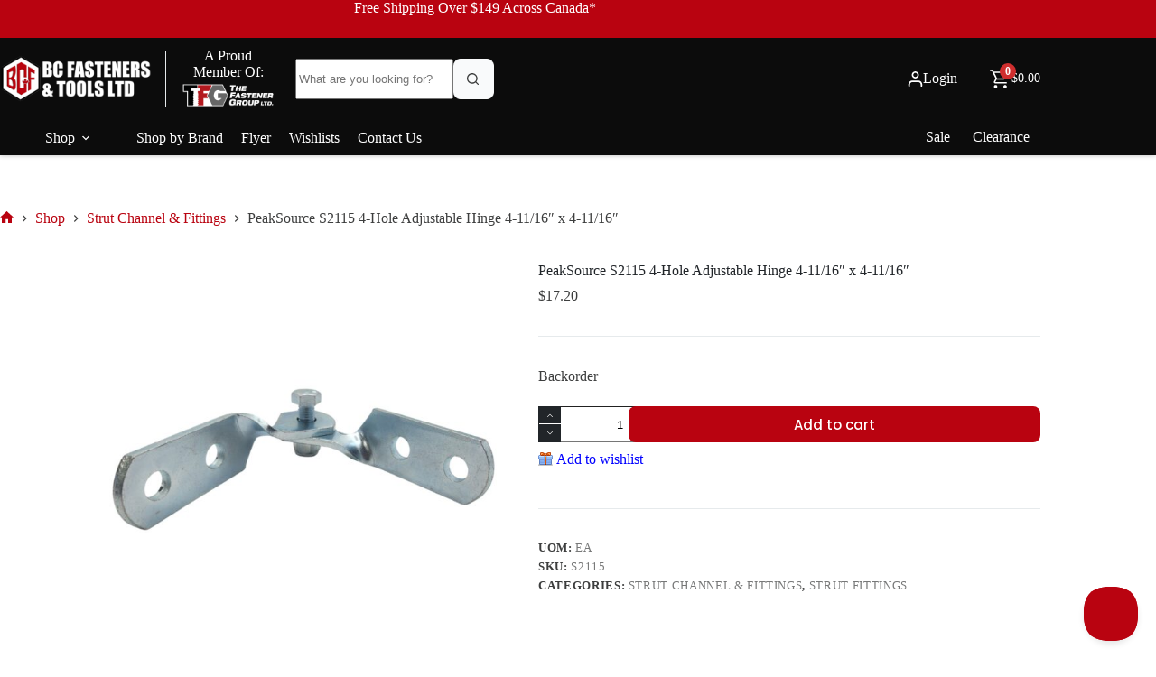

--- FILE ---
content_type: text/html; charset=UTF-8
request_url: https://bcfasteners.com/shop/peaksource-s2115-4-hole-adjustable-hinge-4-11-16-x-4-11-16/
body_size: 40780
content:
<!doctype html>
<html lang="en-US">
<head>
	
	<meta charset="UTF-8">
	<meta name="viewport" content="width=device-width, initial-scale=1, maximum-scale=5, viewport-fit=cover">
	<link rel="profile" href="https://gmpg.org/xfn/11">

	<meta name='robots' content='index, follow, max-image-preview:large, max-snippet:-1, max-video-preview:-1' />
	<style>img:is([sizes="auto" i], [sizes^="auto," i]) { contain-intrinsic-size: 3000px 1500px }</style>
	
	<!-- This site is optimized with the Yoast SEO plugin v26.8 - https://yoast.com/product/yoast-seo-wordpress/ -->
	<title>PeakSource S2115 4-Hole Adjustable Hinge 4-11/16&quot; x 4-11/16&quot;</title>
	<meta name="description" content="PeakSource S2115 4-Hole Adjustable Hinge 4-11/16&quot; x 4-11/16&quot;. Great pricing on PeakSource strut and strut fittings online at bcfasteners.com." />
	<link rel="canonical" href="https://bcfasteners.com/shop/peaksource-s2115-4-hole-adjustable-hinge-4-11-16-x-4-11-16/" />
	<meta property="og:locale" content="en_US" />
	<meta property="og:type" content="article" />
	<meta property="og:title" content="PeakSource S2115 4-Hole Adjustable Hinge 4-11/16&quot; x 4-11/16&quot;" />
	<meta property="og:description" content="PeakSource S2115 4-Hole Adjustable Hinge 4-11/16&quot; x 4-11/16&quot;. Great pricing on PeakSource strut and strut fittings online at bcfasteners.com." />
	<meta property="og:url" content="https://bcfasteners.com/shop/peaksource-s2115-4-hole-adjustable-hinge-4-11-16-x-4-11-16/" />
	<meta property="og:site_name" content="BC Fasteners &amp; Tools" />
	<meta property="article:modified_time" content="2025-10-30T13:24:14+00:00" />
	<meta property="og:image" content="https://s8580.pcdn.co/wp-content/uploads/2021/06/PeakSource-S2115-4-Hole-Adjustable-Hinge-4-1116-x-4-1116.jpg" />
	<meta property="og:image:width" content="1084" />
	<meta property="og:image:height" content="1084" />
	<meta property="og:image:type" content="image/jpeg" />
	<meta name="twitter:label1" content="Est. reading time" />
	<meta name="twitter:data1" content="1 minute" />
	<script type="application/ld+json" class="yoast-schema-graph">{"@context":"https://schema.org","@graph":[{"@type":"WebPage","@id":"https://bcfasteners.com/shop/peaksource-s2115-4-hole-adjustable-hinge-4-11-16-x-4-11-16/","url":"https://bcfasteners.com/shop/peaksource-s2115-4-hole-adjustable-hinge-4-11-16-x-4-11-16/","name":"PeakSource S2115 4-Hole Adjustable Hinge 4-11/16\" x 4-11/16\"","isPartOf":{"@id":"https://bcfasteners.com/#website"},"primaryImageOfPage":{"@id":"https://bcfasteners.com/shop/peaksource-s2115-4-hole-adjustable-hinge-4-11-16-x-4-11-16/#primaryimage"},"image":{"@id":"https://bcfasteners.com/shop/peaksource-s2115-4-hole-adjustable-hinge-4-11-16-x-4-11-16/#primaryimage"},"thumbnailUrl":"https://s8580.pcdn.co/wp-content/uploads/2021/06/PeakSource-S2115-4-Hole-Adjustable-Hinge-4-1116-x-4-1116.jpg","datePublished":"2021-06-10T14:13:37+00:00","dateModified":"2025-10-30T13:24:14+00:00","description":"PeakSource S2115 4-Hole Adjustable Hinge 4-11/16\" x 4-11/16\". Great pricing on PeakSource strut and strut fittings online at bcfasteners.com.","breadcrumb":{"@id":"https://bcfasteners.com/shop/peaksource-s2115-4-hole-adjustable-hinge-4-11-16-x-4-11-16/#breadcrumb"},"inLanguage":"en-US","potentialAction":[{"@type":"ReadAction","target":["https://bcfasteners.com/shop/peaksource-s2115-4-hole-adjustable-hinge-4-11-16-x-4-11-16/"]}]},{"@type":"ImageObject","inLanguage":"en-US","@id":"https://bcfasteners.com/shop/peaksource-s2115-4-hole-adjustable-hinge-4-11-16-x-4-11-16/#primaryimage","url":"https://s8580.pcdn.co/wp-content/uploads/2021/06/PeakSource-S2115-4-Hole-Adjustable-Hinge-4-1116-x-4-1116.jpg","contentUrl":"https://s8580.pcdn.co/wp-content/uploads/2021/06/PeakSource-S2115-4-Hole-Adjustable-Hinge-4-1116-x-4-1116.jpg","width":1084,"height":1084,"caption":"PeakSource S2115 4-Hole Adjustable Hinge 4-11/16\" x 4-11/16\""},{"@type":"BreadcrumbList","@id":"https://bcfasteners.com/shop/peaksource-s2115-4-hole-adjustable-hinge-4-11-16-x-4-11-16/#breadcrumb","itemListElement":[{"@type":"ListItem","position":1,"name":"Home","item":"https://bcfasteners.com/"},{"@type":"ListItem","position":2,"name":"Shop","item":"https://bcfasteners.com/shop/"},{"@type":"ListItem","position":3,"name":"PeakSource S2115 4-Hole Adjustable Hinge 4-11..."}]},{"@type":"WebSite","@id":"https://bcfasteners.com/#website","url":"https://bcfasteners.com/","name":"BC Fasteners & Tools","description":"BC Fasteners &amp; Tools Ltd. - Online Store","publisher":{"@id":"https://bcfasteners.com/#organization"},"potentialAction":[{"@type":"SearchAction","target":{"@type":"EntryPoint","urlTemplate":"https://bcfasteners.com/?s={search_term_string}"},"query-input":{"@type":"PropertyValueSpecification","valueRequired":true,"valueName":"search_term_string"}}],"inLanguage":"en-US"},{"@type":"Organization","@id":"https://bcfasteners.com/#organization","name":"BC Fasteners & Tools Ltd","url":"https://bcfasteners.com/","logo":{"@type":"ImageObject","inLanguage":"en-US","@id":"https://bcfasteners.com/#/schema/logo/image/","url":"https://s8580.pcdn.co/wp-content/uploads/2015/04/BC-Fasteners-Tools-LOGO.jpg","contentUrl":"https://s8580.pcdn.co/wp-content/uploads/2015/04/BC-Fasteners-Tools-LOGO.jpg","width":830,"height":979,"caption":"BC Fasteners & Tools Ltd"},"image":{"@id":"https://bcfasteners.com/#/schema/logo/image/"}}]}</script>
	<!-- / Yoast SEO plugin. -->


<link rel='dns-prefetch' href='//static.klaviyo.com' />
<link rel='dns-prefetch' href='//static-autocomplete.fastsimon.com' />
<link rel="alternate" type="application/rss+xml" title="BC Fasteners &amp; Tools &raquo; Feed" href="https://bcfasteners.com/feed/" />
<link rel="alternate" type="application/rss+xml" title="BC Fasteners &amp; Tools &raquo; Comments Feed" href="https://bcfasteners.com/comments/feed/" />
<link rel="alternate" type="application/rss+xml" title="BC Fasteners &amp; Tools &raquo; PeakSource S2115 4-Hole Adjustable Hinge 4-11/16&#8243; x 4-11/16&#8243; Comments Feed" href="https://bcfasteners.com/shop/peaksource-s2115-4-hole-adjustable-hinge-4-11-16-x-4-11-16/feed/" />
<link rel='stylesheet' id='blocksy-dynamic-global-css' href='https://s8580.pcdn.co/wp-content/uploads/blocksy/css/global.css?ver=36815' media='all' />
<link rel='stylesheet' id='embed-pdf-viewer-css' href='https://s8580.pcdn.co/wp-content/plugins/embed-pdf-viewer/css/embed-pdf-viewer.css?ver=2.4.6' media='screen' />
<link rel='stylesheet' id='wccp-extends-cart-blocks-css' href='https://s8580.pcdn.co/wp-content/plugins/woocommerce-chained-products/blocks/assets/css/wc-cp-extends-cart-blocks.min.css?ver=3.9.0' media='all' />
<link rel='stylesheet' id='woobt-blocks-css' href='https://s8580.pcdn.co/wp-content/plugins/woo-bought-together-premium/assets/css/blocks.css?ver=7.7.5' media='all' />
<link rel='stylesheet' id='wp-block-library-css' href='https://s8580.pcdn.co/wp-includes/css/dist/block-library/style.min.css?ver=6.8.3' media='all' />
<style id='global-styles-inline-css'>
:root{--wp--preset--aspect-ratio--square: 1;--wp--preset--aspect-ratio--4-3: 4/3;--wp--preset--aspect-ratio--3-4: 3/4;--wp--preset--aspect-ratio--3-2: 3/2;--wp--preset--aspect-ratio--2-3: 2/3;--wp--preset--aspect-ratio--16-9: 16/9;--wp--preset--aspect-ratio--9-16: 9/16;--wp--preset--color--black: #000000;--wp--preset--color--cyan-bluish-gray: #abb8c3;--wp--preset--color--white: #ffffff;--wp--preset--color--pale-pink: #f78da7;--wp--preset--color--vivid-red: #cf2e2e;--wp--preset--color--luminous-vivid-orange: #ff6900;--wp--preset--color--luminous-vivid-amber: #fcb900;--wp--preset--color--light-green-cyan: #7bdcb5;--wp--preset--color--vivid-green-cyan: #00d084;--wp--preset--color--pale-cyan-blue: #8ed1fc;--wp--preset--color--vivid-cyan-blue: #0693e3;--wp--preset--color--vivid-purple: #9b51e0;--wp--preset--color--palette-color-1: var(--theme-palette-color-1, #B90310);--wp--preset--color--palette-color-2: var(--theme-palette-color-2, #e21825);--wp--preset--color--palette-color-3: var(--theme-palette-color-3, #3d3e3e);--wp--preset--color--palette-color-4: var(--theme-palette-color-4, #212529);--wp--preset--color--palette-color-5: var(--theme-palette-color-5, #e6eaec);--wp--preset--color--palette-color-6: var(--theme-palette-color-6, #F3F4F6);--wp--preset--color--palette-color-7: var(--theme-palette-color-7, #F9FAFB);--wp--preset--color--palette-color-8: var(--theme-palette-color-8, #ffffff);--wp--preset--color--palette-color-9: var(--theme-palette-color-9, #2c5169);--wp--preset--color--palette-color-10: var(--theme-palette-color-10, #4d87a8);--wp--preset--gradient--vivid-cyan-blue-to-vivid-purple: linear-gradient(135deg,rgba(6,147,227,1) 0%,rgb(155,81,224) 100%);--wp--preset--gradient--light-green-cyan-to-vivid-green-cyan: linear-gradient(135deg,rgb(122,220,180) 0%,rgb(0,208,130) 100%);--wp--preset--gradient--luminous-vivid-amber-to-luminous-vivid-orange: linear-gradient(135deg,rgba(252,185,0,1) 0%,rgba(255,105,0,1) 100%);--wp--preset--gradient--luminous-vivid-orange-to-vivid-red: linear-gradient(135deg,rgba(255,105,0,1) 0%,rgb(207,46,46) 100%);--wp--preset--gradient--very-light-gray-to-cyan-bluish-gray: linear-gradient(135deg,rgb(238,238,238) 0%,rgb(169,184,195) 100%);--wp--preset--gradient--cool-to-warm-spectrum: linear-gradient(135deg,rgb(74,234,220) 0%,rgb(151,120,209) 20%,rgb(207,42,186) 40%,rgb(238,44,130) 60%,rgb(251,105,98) 80%,rgb(254,248,76) 100%);--wp--preset--gradient--blush-light-purple: linear-gradient(135deg,rgb(255,206,236) 0%,rgb(152,150,240) 100%);--wp--preset--gradient--blush-bordeaux: linear-gradient(135deg,rgb(254,205,165) 0%,rgb(254,45,45) 50%,rgb(107,0,62) 100%);--wp--preset--gradient--luminous-dusk: linear-gradient(135deg,rgb(255,203,112) 0%,rgb(199,81,192) 50%,rgb(65,88,208) 100%);--wp--preset--gradient--pale-ocean: linear-gradient(135deg,rgb(255,245,203) 0%,rgb(182,227,212) 50%,rgb(51,167,181) 100%);--wp--preset--gradient--electric-grass: linear-gradient(135deg,rgb(202,248,128) 0%,rgb(113,206,126) 100%);--wp--preset--gradient--midnight: linear-gradient(135deg,rgb(2,3,129) 0%,rgb(40,116,252) 100%);--wp--preset--gradient--juicy-peach: linear-gradient(to right, #ffecd2 0%, #fcb69f 100%);--wp--preset--gradient--young-passion: linear-gradient(to right, #ff8177 0%, #ff867a 0%, #ff8c7f 21%, #f99185 52%, #cf556c 78%, #b12a5b 100%);--wp--preset--gradient--true-sunset: linear-gradient(to right, #fa709a 0%, #fee140 100%);--wp--preset--gradient--morpheus-den: linear-gradient(to top, #30cfd0 0%, #330867 100%);--wp--preset--gradient--plum-plate: linear-gradient(135deg, #667eea 0%, #764ba2 100%);--wp--preset--gradient--aqua-splash: linear-gradient(15deg, #13547a 0%, #80d0c7 100%);--wp--preset--gradient--love-kiss: linear-gradient(to top, #ff0844 0%, #ffb199 100%);--wp--preset--gradient--new-retrowave: linear-gradient(to top, #3b41c5 0%, #a981bb 49%, #ffc8a9 100%);--wp--preset--gradient--plum-bath: linear-gradient(to top, #cc208e 0%, #6713d2 100%);--wp--preset--gradient--high-flight: linear-gradient(to right, #0acffe 0%, #495aff 100%);--wp--preset--gradient--teen-party: linear-gradient(-225deg, #FF057C 0%, #8D0B93 50%, #321575 100%);--wp--preset--gradient--fabled-sunset: linear-gradient(-225deg, #231557 0%, #44107A 29%, #FF1361 67%, #FFF800 100%);--wp--preset--gradient--arielle-smile: radial-gradient(circle 248px at center, #16d9e3 0%, #30c7ec 47%, #46aef7 100%);--wp--preset--gradient--itmeo-branding: linear-gradient(180deg, #2af598 0%, #009efd 100%);--wp--preset--gradient--deep-blue: linear-gradient(to right, #6a11cb 0%, #2575fc 100%);--wp--preset--gradient--strong-bliss: linear-gradient(to right, #f78ca0 0%, #f9748f 19%, #fd868c 60%, #fe9a8b 100%);--wp--preset--gradient--sweet-period: linear-gradient(to top, #3f51b1 0%, #5a55ae 13%, #7b5fac 25%, #8f6aae 38%, #a86aa4 50%, #cc6b8e 62%, #f18271 75%, #f3a469 87%, #f7c978 100%);--wp--preset--gradient--purple-division: linear-gradient(to top, #7028e4 0%, #e5b2ca 100%);--wp--preset--gradient--cold-evening: linear-gradient(to top, #0c3483 0%, #a2b6df 100%, #6b8cce 100%, #a2b6df 100%);--wp--preset--gradient--mountain-rock: linear-gradient(to right, #868f96 0%, #596164 100%);--wp--preset--gradient--desert-hump: linear-gradient(to top, #c79081 0%, #dfa579 100%);--wp--preset--gradient--ethernal-constance: linear-gradient(to top, #09203f 0%, #537895 100%);--wp--preset--gradient--happy-memories: linear-gradient(-60deg, #ff5858 0%, #f09819 100%);--wp--preset--gradient--grown-early: linear-gradient(to top, #0ba360 0%, #3cba92 100%);--wp--preset--gradient--morning-salad: linear-gradient(-225deg, #B7F8DB 0%, #50A7C2 100%);--wp--preset--gradient--night-call: linear-gradient(-225deg, #AC32E4 0%, #7918F2 48%, #4801FF 100%);--wp--preset--gradient--mind-crawl: linear-gradient(-225deg, #473B7B 0%, #3584A7 51%, #30D2BE 100%);--wp--preset--gradient--angel-care: linear-gradient(-225deg, #FFE29F 0%, #FFA99F 48%, #FF719A 100%);--wp--preset--gradient--juicy-cake: linear-gradient(to top, #e14fad 0%, #f9d423 100%);--wp--preset--gradient--rich-metal: linear-gradient(to right, #d7d2cc 0%, #304352 100%);--wp--preset--gradient--mole-hall: linear-gradient(-20deg, #616161 0%, #9bc5c3 100%);--wp--preset--gradient--cloudy-knoxville: linear-gradient(120deg, #fdfbfb 0%, #ebedee 100%);--wp--preset--gradient--soft-grass: linear-gradient(to top, #c1dfc4 0%, #deecdd 100%);--wp--preset--gradient--saint-petersburg: linear-gradient(135deg, #f5f7fa 0%, #c3cfe2 100%);--wp--preset--gradient--everlasting-sky: linear-gradient(135deg, #fdfcfb 0%, #e2d1c3 100%);--wp--preset--gradient--kind-steel: linear-gradient(-20deg, #e9defa 0%, #fbfcdb 100%);--wp--preset--gradient--over-sun: linear-gradient(60deg, #abecd6 0%, #fbed96 100%);--wp--preset--gradient--premium-white: linear-gradient(to top, #d5d4d0 0%, #d5d4d0 1%, #eeeeec 31%, #efeeec 75%, #e9e9e7 100%);--wp--preset--gradient--clean-mirror: linear-gradient(45deg, #93a5cf 0%, #e4efe9 100%);--wp--preset--gradient--wild-apple: linear-gradient(to top, #d299c2 0%, #fef9d7 100%);--wp--preset--gradient--snow-again: linear-gradient(to top, #e6e9f0 0%, #eef1f5 100%);--wp--preset--gradient--confident-cloud: linear-gradient(to top, #dad4ec 0%, #dad4ec 1%, #f3e7e9 100%);--wp--preset--gradient--glass-water: linear-gradient(to top, #dfe9f3 0%, white 100%);--wp--preset--gradient--perfect-white: linear-gradient(-225deg, #E3FDF5 0%, #FFE6FA 100%);--wp--preset--font-size--small: 13px;--wp--preset--font-size--medium: 20px;--wp--preset--font-size--large: clamp(22px, 1.375rem + ((1vw - 3.2px) * 0.625), 30px);--wp--preset--font-size--x-large: clamp(30px, 1.875rem + ((1vw - 3.2px) * 1.563), 50px);--wp--preset--font-size--xx-large: clamp(45px, 2.813rem + ((1vw - 3.2px) * 2.734), 80px);--wp--preset--font-family--outfit: Outfit;--wp--preset--font-family--poppins: Poppins;--wp--preset--spacing--20: 0.44rem;--wp--preset--spacing--30: 0.67rem;--wp--preset--spacing--40: 1rem;--wp--preset--spacing--50: 1.5rem;--wp--preset--spacing--60: 2.25rem;--wp--preset--spacing--70: 3.38rem;--wp--preset--spacing--80: 5.06rem;--wp--preset--shadow--natural: 6px 6px 9px rgba(0, 0, 0, 0.2);--wp--preset--shadow--deep: 12px 12px 50px rgba(0, 0, 0, 0.4);--wp--preset--shadow--sharp: 6px 6px 0px rgba(0, 0, 0, 0.2);--wp--preset--shadow--outlined: 6px 6px 0px -3px rgba(255, 255, 255, 1), 6px 6px rgba(0, 0, 0, 1);--wp--preset--shadow--crisp: 6px 6px 0px rgba(0, 0, 0, 1);}:root { --wp--style--global--content-size: var(--theme-block-max-width);--wp--style--global--wide-size: var(--theme-block-wide-max-width); }:where(body) { margin: 0; }.wp-site-blocks > .alignleft { float: left; margin-right: 2em; }.wp-site-blocks > .alignright { float: right; margin-left: 2em; }.wp-site-blocks > .aligncenter { justify-content: center; margin-left: auto; margin-right: auto; }:where(.wp-site-blocks) > * { margin-block-start: var(--theme-content-spacing); margin-block-end: 0; }:where(.wp-site-blocks) > :first-child { margin-block-start: 0; }:where(.wp-site-blocks) > :last-child { margin-block-end: 0; }:root { --wp--style--block-gap: var(--theme-content-spacing); }:root :where(.is-layout-flow) > :first-child{margin-block-start: 0;}:root :where(.is-layout-flow) > :last-child{margin-block-end: 0;}:root :where(.is-layout-flow) > *{margin-block-start: var(--theme-content-spacing);margin-block-end: 0;}:root :where(.is-layout-constrained) > :first-child{margin-block-start: 0;}:root :where(.is-layout-constrained) > :last-child{margin-block-end: 0;}:root :where(.is-layout-constrained) > *{margin-block-start: var(--theme-content-spacing);margin-block-end: 0;}:root :where(.is-layout-flex){gap: var(--theme-content-spacing);}:root :where(.is-layout-grid){gap: var(--theme-content-spacing);}.is-layout-flow > .alignleft{float: left;margin-inline-start: 0;margin-inline-end: 2em;}.is-layout-flow > .alignright{float: right;margin-inline-start: 2em;margin-inline-end: 0;}.is-layout-flow > .aligncenter{margin-left: auto !important;margin-right: auto !important;}.is-layout-constrained > .alignleft{float: left;margin-inline-start: 0;margin-inline-end: 2em;}.is-layout-constrained > .alignright{float: right;margin-inline-start: 2em;margin-inline-end: 0;}.is-layout-constrained > .aligncenter{margin-left: auto !important;margin-right: auto !important;}.is-layout-constrained > :where(:not(.alignleft):not(.alignright):not(.alignfull)){max-width: var(--wp--style--global--content-size);margin-left: auto !important;margin-right: auto !important;}.is-layout-constrained > .alignwide{max-width: var(--wp--style--global--wide-size);}body .is-layout-flex{display: flex;}.is-layout-flex{flex-wrap: wrap;align-items: center;}.is-layout-flex > :is(*, div){margin: 0;}body .is-layout-grid{display: grid;}.is-layout-grid > :is(*, div){margin: 0;}body{padding-top: 0px;padding-right: 0px;padding-bottom: 0px;padding-left: 0px;}.has-black-color{color: var(--wp--preset--color--black) !important;}.has-cyan-bluish-gray-color{color: var(--wp--preset--color--cyan-bluish-gray) !important;}.has-white-color{color: var(--wp--preset--color--white) !important;}.has-pale-pink-color{color: var(--wp--preset--color--pale-pink) !important;}.has-vivid-red-color{color: var(--wp--preset--color--vivid-red) !important;}.has-luminous-vivid-orange-color{color: var(--wp--preset--color--luminous-vivid-orange) !important;}.has-luminous-vivid-amber-color{color: var(--wp--preset--color--luminous-vivid-amber) !important;}.has-light-green-cyan-color{color: var(--wp--preset--color--light-green-cyan) !important;}.has-vivid-green-cyan-color{color: var(--wp--preset--color--vivid-green-cyan) !important;}.has-pale-cyan-blue-color{color: var(--wp--preset--color--pale-cyan-blue) !important;}.has-vivid-cyan-blue-color{color: var(--wp--preset--color--vivid-cyan-blue) !important;}.has-vivid-purple-color{color: var(--wp--preset--color--vivid-purple) !important;}.has-palette-color-1-color{color: var(--wp--preset--color--palette-color-1) !important;}.has-palette-color-2-color{color: var(--wp--preset--color--palette-color-2) !important;}.has-palette-color-3-color{color: var(--wp--preset--color--palette-color-3) !important;}.has-palette-color-4-color{color: var(--wp--preset--color--palette-color-4) !important;}.has-palette-color-5-color{color: var(--wp--preset--color--palette-color-5) !important;}.has-palette-color-6-color{color: var(--wp--preset--color--palette-color-6) !important;}.has-palette-color-7-color{color: var(--wp--preset--color--palette-color-7) !important;}.has-palette-color-8-color{color: var(--wp--preset--color--palette-color-8) !important;}.has-palette-color-9-color{color: var(--wp--preset--color--palette-color-9) !important;}.has-palette-color-10-color{color: var(--wp--preset--color--palette-color-10) !important;}.has-black-background-color{background-color: var(--wp--preset--color--black) !important;}.has-cyan-bluish-gray-background-color{background-color: var(--wp--preset--color--cyan-bluish-gray) !important;}.has-white-background-color{background-color: var(--wp--preset--color--white) !important;}.has-pale-pink-background-color{background-color: var(--wp--preset--color--pale-pink) !important;}.has-vivid-red-background-color{background-color: var(--wp--preset--color--vivid-red) !important;}.has-luminous-vivid-orange-background-color{background-color: var(--wp--preset--color--luminous-vivid-orange) !important;}.has-luminous-vivid-amber-background-color{background-color: var(--wp--preset--color--luminous-vivid-amber) !important;}.has-light-green-cyan-background-color{background-color: var(--wp--preset--color--light-green-cyan) !important;}.has-vivid-green-cyan-background-color{background-color: var(--wp--preset--color--vivid-green-cyan) !important;}.has-pale-cyan-blue-background-color{background-color: var(--wp--preset--color--pale-cyan-blue) !important;}.has-vivid-cyan-blue-background-color{background-color: var(--wp--preset--color--vivid-cyan-blue) !important;}.has-vivid-purple-background-color{background-color: var(--wp--preset--color--vivid-purple) !important;}.has-palette-color-1-background-color{background-color: var(--wp--preset--color--palette-color-1) !important;}.has-palette-color-2-background-color{background-color: var(--wp--preset--color--palette-color-2) !important;}.has-palette-color-3-background-color{background-color: var(--wp--preset--color--palette-color-3) !important;}.has-palette-color-4-background-color{background-color: var(--wp--preset--color--palette-color-4) !important;}.has-palette-color-5-background-color{background-color: var(--wp--preset--color--palette-color-5) !important;}.has-palette-color-6-background-color{background-color: var(--wp--preset--color--palette-color-6) !important;}.has-palette-color-7-background-color{background-color: var(--wp--preset--color--palette-color-7) !important;}.has-palette-color-8-background-color{background-color: var(--wp--preset--color--palette-color-8) !important;}.has-palette-color-9-background-color{background-color: var(--wp--preset--color--palette-color-9) !important;}.has-palette-color-10-background-color{background-color: var(--wp--preset--color--palette-color-10) !important;}.has-black-border-color{border-color: var(--wp--preset--color--black) !important;}.has-cyan-bluish-gray-border-color{border-color: var(--wp--preset--color--cyan-bluish-gray) !important;}.has-white-border-color{border-color: var(--wp--preset--color--white) !important;}.has-pale-pink-border-color{border-color: var(--wp--preset--color--pale-pink) !important;}.has-vivid-red-border-color{border-color: var(--wp--preset--color--vivid-red) !important;}.has-luminous-vivid-orange-border-color{border-color: var(--wp--preset--color--luminous-vivid-orange) !important;}.has-luminous-vivid-amber-border-color{border-color: var(--wp--preset--color--luminous-vivid-amber) !important;}.has-light-green-cyan-border-color{border-color: var(--wp--preset--color--light-green-cyan) !important;}.has-vivid-green-cyan-border-color{border-color: var(--wp--preset--color--vivid-green-cyan) !important;}.has-pale-cyan-blue-border-color{border-color: var(--wp--preset--color--pale-cyan-blue) !important;}.has-vivid-cyan-blue-border-color{border-color: var(--wp--preset--color--vivid-cyan-blue) !important;}.has-vivid-purple-border-color{border-color: var(--wp--preset--color--vivid-purple) !important;}.has-palette-color-1-border-color{border-color: var(--wp--preset--color--palette-color-1) !important;}.has-palette-color-2-border-color{border-color: var(--wp--preset--color--palette-color-2) !important;}.has-palette-color-3-border-color{border-color: var(--wp--preset--color--palette-color-3) !important;}.has-palette-color-4-border-color{border-color: var(--wp--preset--color--palette-color-4) !important;}.has-palette-color-5-border-color{border-color: var(--wp--preset--color--palette-color-5) !important;}.has-palette-color-6-border-color{border-color: var(--wp--preset--color--palette-color-6) !important;}.has-palette-color-7-border-color{border-color: var(--wp--preset--color--palette-color-7) !important;}.has-palette-color-8-border-color{border-color: var(--wp--preset--color--palette-color-8) !important;}.has-palette-color-9-border-color{border-color: var(--wp--preset--color--palette-color-9) !important;}.has-palette-color-10-border-color{border-color: var(--wp--preset--color--palette-color-10) !important;}.has-vivid-cyan-blue-to-vivid-purple-gradient-background{background: var(--wp--preset--gradient--vivid-cyan-blue-to-vivid-purple) !important;}.has-light-green-cyan-to-vivid-green-cyan-gradient-background{background: var(--wp--preset--gradient--light-green-cyan-to-vivid-green-cyan) !important;}.has-luminous-vivid-amber-to-luminous-vivid-orange-gradient-background{background: var(--wp--preset--gradient--luminous-vivid-amber-to-luminous-vivid-orange) !important;}.has-luminous-vivid-orange-to-vivid-red-gradient-background{background: var(--wp--preset--gradient--luminous-vivid-orange-to-vivid-red) !important;}.has-very-light-gray-to-cyan-bluish-gray-gradient-background{background: var(--wp--preset--gradient--very-light-gray-to-cyan-bluish-gray) !important;}.has-cool-to-warm-spectrum-gradient-background{background: var(--wp--preset--gradient--cool-to-warm-spectrum) !important;}.has-blush-light-purple-gradient-background{background: var(--wp--preset--gradient--blush-light-purple) !important;}.has-blush-bordeaux-gradient-background{background: var(--wp--preset--gradient--blush-bordeaux) !important;}.has-luminous-dusk-gradient-background{background: var(--wp--preset--gradient--luminous-dusk) !important;}.has-pale-ocean-gradient-background{background: var(--wp--preset--gradient--pale-ocean) !important;}.has-electric-grass-gradient-background{background: var(--wp--preset--gradient--electric-grass) !important;}.has-midnight-gradient-background{background: var(--wp--preset--gradient--midnight) !important;}.has-juicy-peach-gradient-background{background: var(--wp--preset--gradient--juicy-peach) !important;}.has-young-passion-gradient-background{background: var(--wp--preset--gradient--young-passion) !important;}.has-true-sunset-gradient-background{background: var(--wp--preset--gradient--true-sunset) !important;}.has-morpheus-den-gradient-background{background: var(--wp--preset--gradient--morpheus-den) !important;}.has-plum-plate-gradient-background{background: var(--wp--preset--gradient--plum-plate) !important;}.has-aqua-splash-gradient-background{background: var(--wp--preset--gradient--aqua-splash) !important;}.has-love-kiss-gradient-background{background: var(--wp--preset--gradient--love-kiss) !important;}.has-new-retrowave-gradient-background{background: var(--wp--preset--gradient--new-retrowave) !important;}.has-plum-bath-gradient-background{background: var(--wp--preset--gradient--plum-bath) !important;}.has-high-flight-gradient-background{background: var(--wp--preset--gradient--high-flight) !important;}.has-teen-party-gradient-background{background: var(--wp--preset--gradient--teen-party) !important;}.has-fabled-sunset-gradient-background{background: var(--wp--preset--gradient--fabled-sunset) !important;}.has-arielle-smile-gradient-background{background: var(--wp--preset--gradient--arielle-smile) !important;}.has-itmeo-branding-gradient-background{background: var(--wp--preset--gradient--itmeo-branding) !important;}.has-deep-blue-gradient-background{background: var(--wp--preset--gradient--deep-blue) !important;}.has-strong-bliss-gradient-background{background: var(--wp--preset--gradient--strong-bliss) !important;}.has-sweet-period-gradient-background{background: var(--wp--preset--gradient--sweet-period) !important;}.has-purple-division-gradient-background{background: var(--wp--preset--gradient--purple-division) !important;}.has-cold-evening-gradient-background{background: var(--wp--preset--gradient--cold-evening) !important;}.has-mountain-rock-gradient-background{background: var(--wp--preset--gradient--mountain-rock) !important;}.has-desert-hump-gradient-background{background: var(--wp--preset--gradient--desert-hump) !important;}.has-ethernal-constance-gradient-background{background: var(--wp--preset--gradient--ethernal-constance) !important;}.has-happy-memories-gradient-background{background: var(--wp--preset--gradient--happy-memories) !important;}.has-grown-early-gradient-background{background: var(--wp--preset--gradient--grown-early) !important;}.has-morning-salad-gradient-background{background: var(--wp--preset--gradient--morning-salad) !important;}.has-night-call-gradient-background{background: var(--wp--preset--gradient--night-call) !important;}.has-mind-crawl-gradient-background{background: var(--wp--preset--gradient--mind-crawl) !important;}.has-angel-care-gradient-background{background: var(--wp--preset--gradient--angel-care) !important;}.has-juicy-cake-gradient-background{background: var(--wp--preset--gradient--juicy-cake) !important;}.has-rich-metal-gradient-background{background: var(--wp--preset--gradient--rich-metal) !important;}.has-mole-hall-gradient-background{background: var(--wp--preset--gradient--mole-hall) !important;}.has-cloudy-knoxville-gradient-background{background: var(--wp--preset--gradient--cloudy-knoxville) !important;}.has-soft-grass-gradient-background{background: var(--wp--preset--gradient--soft-grass) !important;}.has-saint-petersburg-gradient-background{background: var(--wp--preset--gradient--saint-petersburg) !important;}.has-everlasting-sky-gradient-background{background: var(--wp--preset--gradient--everlasting-sky) !important;}.has-kind-steel-gradient-background{background: var(--wp--preset--gradient--kind-steel) !important;}.has-over-sun-gradient-background{background: var(--wp--preset--gradient--over-sun) !important;}.has-premium-white-gradient-background{background: var(--wp--preset--gradient--premium-white) !important;}.has-clean-mirror-gradient-background{background: var(--wp--preset--gradient--clean-mirror) !important;}.has-wild-apple-gradient-background{background: var(--wp--preset--gradient--wild-apple) !important;}.has-snow-again-gradient-background{background: var(--wp--preset--gradient--snow-again) !important;}.has-confident-cloud-gradient-background{background: var(--wp--preset--gradient--confident-cloud) !important;}.has-glass-water-gradient-background{background: var(--wp--preset--gradient--glass-water) !important;}.has-perfect-white-gradient-background{background: var(--wp--preset--gradient--perfect-white) !important;}.has-small-font-size{font-size: var(--wp--preset--font-size--small) !important;}.has-medium-font-size{font-size: var(--wp--preset--font-size--medium) !important;}.has-large-font-size{font-size: var(--wp--preset--font-size--large) !important;}.has-x-large-font-size{font-size: var(--wp--preset--font-size--x-large) !important;}.has-xx-large-font-size{font-size: var(--wp--preset--font-size--xx-large) !important;}.has-outfit-font-family{font-family: var(--wp--preset--font-family--outfit) !important;}.has-poppins-font-family{font-family: var(--wp--preset--font-family--poppins) !important;}
:root :where(.wp-block-pullquote){font-size: clamp(0.984em, 0.984rem + ((1vw - 0.2em) * 0.645), 1.5em);line-height: 1.6;}
</style>
<link rel='stylesheet' id='fgf-frontend-css' href='https://s8580.pcdn.co/wp-content/plugins/free-gifts-for-woocommerce/assets/css/frontend.css?ver=12.9.0' media='all' />
<link rel='stylesheet' id='owl-carousel-css' href='https://s8580.pcdn.co/wp-content/plugins/free-gifts-for-woocommerce/assets/css/owl.carousel.min.css?ver=12.9.0' media='all' />
<link rel='stylesheet' id='fgf-owl-carousel-css' href='https://s8580.pcdn.co/wp-content/plugins/free-gifts-for-woocommerce/assets/css/owl-carousel-enhanced.css?ver=12.9.0' media='all' />
<link rel='stylesheet' id='lightcase-css' href='https://s8580.pcdn.co/wp-content/plugins/free-gifts-for-woocommerce/assets/css/lightcase.min.css?ver=12.9.0' media='all' />
<style id='fgf-inline-style-inline-css'>
.fkcart-modal-container .fgf_gift_products_wrapper h3{font-size:18px !important;font-weight:600 !important;margin-left:12px !important;margin-top:12px !important;}.fkcart-modal-container .fgf-gift-products-content{margin-left:12px !important;width:95% !important;}
</style>
<link rel='stylesheet' id='woocommerce-wishlists-css' href='https://s8580.pcdn.co/wp-content/plugins/woocommerce-wishlists/assets/css/woocommerce-wishlists.min.css?ver=2.3.9' media='all' />
<link rel='stylesheet' id='photoswipe-css' href='https://s8580.pcdn.co/wp-content/plugins/woocommerce/assets/css/photoswipe/photoswipe.min.css?ver=10.4.3' media='all' />
<link rel='stylesheet' id='photoswipe-default-skin-css' href='https://s8580.pcdn.co/wp-content/plugins/woocommerce/assets/css/photoswipe/default-skin/default-skin.min.css?ver=10.4.3' media='all' />
<style id='woocommerce-inline-inline-css'>
.woocommerce form .form-row .required { visibility: visible; }
</style>
<style id='wpgb-head-inline-css'>
.wp-grid-builder:not(.wpgb-template),.wpgb-facet{opacity:0.01}.wpgb-facet fieldset{margin:0;padding:0;border:none;outline:none;box-shadow:none}.wpgb-facet fieldset:last-child{margin-bottom:40px;}.wpgb-facet fieldset legend.wpgb-sr-only{height:1px;width:1px}
</style>
<link rel='stylesheet' id='wc-sc-product-page-gift-form-css' href='https://s8580.pcdn.co/wp-content/plugins/woocommerce-smart-coupons/assets/css/product-page-gift-form.min.css?ver=9.68.0' media='all' />
<link rel='stylesheet' id='slick-css' href='https://s8580.pcdn.co/wp-content/plugins/woo-bought-together-premium/assets/slick/slick.css?ver=6.8.3' media='all' />
<link rel='stylesheet' id='woobt-frontend-css' href='https://s8580.pcdn.co/wp-content/plugins/woo-bought-together-premium/assets/css/frontend.css?ver=7.7.5' media='all' />
<link rel='stylesheet' id='ct-main-styles-css' href='https://s8580.pcdn.co/wp-content/themes/blocksy/static/bundle/main.min.css?ver=2.1.25' media='all' />
<link rel='stylesheet' id='ct-woocommerce-styles-css' href='https://s8580.pcdn.co/wp-content/themes/blocksy/static/bundle/woocommerce.min.css?ver=2.1.25' media='all' />
<link rel='stylesheet' id='ct-page-title-styles-css' href='https://s8580.pcdn.co/wp-content/themes/blocksy/static/bundle/page-title.min.css?ver=2.1.25' media='all' />
<link rel='stylesheet' id='ct-comments-styles-css' href='https://s8580.pcdn.co/wp-content/themes/blocksy/static/bundle/comments.min.css?ver=2.1.25' media='all' />
<link rel='stylesheet' id='ct-beaver-styles-css' href='https://s8580.pcdn.co/wp-content/themes/blocksy/static/bundle/beaver.min.css?ver=2.1.25' media='all' />
<link rel='stylesheet' id='ct-flexy-styles-css' href='https://s8580.pcdn.co/wp-content/themes/blocksy/static/bundle/flexy.min.css?ver=2.1.25' media='all' />
<link rel='stylesheet' id='hs-img-upload-css-css' href='https://s8580.pcdn.co/wp-content/plugins/woocommerce-help-scout/assets/css/frontend/image-uploader.min.css?ver=2.5' media='all' />
<link rel='stylesheet' id='tablepress-default-css' href='https://s8580.pcdn.co/wp-content/tablepress-combined.min.css?ver=15' media='all' />
<link rel='stylesheet' id='wc_stripe_express_checkout_style-css' href='https://s8580.pcdn.co/wp-content/plugins/woocommerce-gateway-stripe/build/express-checkout.css?ver=f49792bd42ded7e3e1cb' media='all' />
<style id='greenshift-post-css-1612864-inline-css'>
#gspb_row-id-gsbp-aace744{justify-content:space-between;margin-top:0;margin-bottom:0;display:flex;flex-wrap:wrap;align-content:flex-start;background-color:#2c5169;border-top-style:solid;border-top-width:1px;border-top-color:#fff;border-bottom-style:solid;border-bottom-width:1px;border-bottom-color:#fff}#gspb_row-id-gsbp-aace744>.gspb_row__content{display:flex;justify-content:space-between;margin:0 auto;width:100%;flex-wrap:wrap;align-items:flex-start}.gspb_row{position:relative}div[id^=gspb_col-id]{box-sizing:border-box;position:relative;padding:var(--gs-row-column-padding, 15px min(3vw, 20px))}body.gspb-bodyfront #gspb_row-id-gsbp-aace744>.gspb_row__content{width:var(--theme-container-width, 1200px);max-width:var(--theme-normal-container-max-width, 1200px)}#gspb_col-id-gsbp-8454830.gspb_row__col--8{width:66.66666666666667%}@media (max-width: 689.98px){#gspb_col-id-gsbp-8454830.gspb_row__col--8{width:100%}}@media (min-width: 1000px){body.gspb-bodyfront #gspb_col-id-gsbp-8454830.gspb_row__col--8{width:calc(55.76% - 0px - 0px)}}.gspb_row #gspb_col-id-gsbp-8454830.gspb_row__col--8{padding-top:20px;padding-bottom:30px}#gspb_col-id-gsbp-8454830.gspb_row__col--8{border-right-style:solid;border-right-width:1px;border-right-color:#fff}@media (max-width: 689.98px){#gspb_col-id-gsbp-8454830.gspb_row__col--8{border-right-style:solid;border-right-color:#ffffff00;border-bottom-style:solid;border-bottom-width:1px;border-bottom-color:#fff}}#gspb_col-id-gsbp-1f53244.gspb_row__col--4{width:33.333333333333336%}@media (max-width: 689.98px){#gspb_col-id-gsbp-1f53244.gspb_row__col--4{width:100%}}@media (min-width: 1000px){body.gspb-bodyfront #gspb_col-id-gsbp-1f53244.gspb_row__col--4{width:calc(44.23% - 0px - 0px)}}.gspb_row #gspb_col-id-gsbp-1f53244.gspb_row__col--4{padding-top:20px}.gspb_text-id-gsbp-c8cf6e0{color:var(--wp--preset--color--text-on-secondary, #fffffc);margin-bottom:30px!important}#gspb_heading-id-gsbp-2992b10,#gspb_heading-id-gsbp-c20dbcc{font-size:18px;color:#fff;margin-top:0;margin-bottom:10px}.gspb_text-id-gsbp-c54bf5c{color:#fff;margin-top:0!important;margin-bottom:30px!important}@media (max-width: 689.98px){#gspb_heading-id-gsbp-c20dbcc{margin-bottom:0}}
</style>
<link rel='stylesheet' id='fkcart-style-css' href='https://s8580.pcdn.co/wp-content/plugins/cart-for-woocommerce/assets/css/style.min.css?ver=1.9.1' media='all' />
<style id='fkcart-style-inline-css'>

		:root {
			--fkcart-primary-bg-color: #b90310;
			--fkcart-primary-font-color: #ffffff;
			--fkcart-primary-text-color: #24272d;
			--fkcart-secondary-text-color: #24272dbe;
			--fkcart-strike-through-price-text-color: #24272d;
			--fkcart-saving-text-price-color: #5BA238;
			--fkcart-coupon-text-price-color: #5BA238;
			--fkcart-accent-color: #0170b9;
			--fkcart-border-color: #eaeaec;
			--fkcart-error-color: #B00C0C;
			--fkcart-error-bg-color: #FFF0F0;
			--fkcart-reward-color: #f1b51e;
			
			--fkcart-progress-bar-icon-color: #353030;
			--fkcart-progress-bar-active-icon-color: #ffffff;
			--fkcart-progress-bar-bg-color-active-icon: #2DA815;
			--fkcart-progress-bar-active-color: #2DA815;
			
			--fkcart-bg-color: #ffffff;
			--fkcart-slider-desktop-width: 420px;
			--fkcart-slider-mobile-width: 100%;
			--fkcart-animation-duration: 0.4s;
			--fkcart-panel-color:#E6F1F7;
			--fkcart-color-black: #000000;
			--fkcart-success-color: #5BA238;
			--fkcart-success-bg-color: #EFF6EB;
			--fkcart-toggle-bg-color: #ffffff;
			--fkcart-toggle-icon-color: #353030;
			--fkcart-toggle-count-bg-color: #cf2e2e;
			--fkcart-toggle-count-font-color: #ffffff;
			--fkcart-progressbar-active-color: #0170b9;
			
			--fkcart-toggle-border-radius: 50%;
			--fkcart-toggle-size: 36;
			--fkcart-border-radius: 3px; 
			--fkcart-menu-icon-size: 25px;
			--fkcart-menu-text-size: 14px;
		}
</style>
<link rel='stylesheet' id='blocksy-pro-search-input-styles-css' href='https://s8580.pcdn.co/wp-content/plugins/blocksy-companion-pro/framework/premium/static/bundle/search-input.min.css?ver=2.1.25' media='all' />
<link rel='stylesheet' id='blocksy-pro-divider-styles-css' href='https://s8580.pcdn.co/wp-content/plugins/blocksy-companion-pro/framework/premium/static/bundle/divider.min.css?ver=2.1.25' media='all' />
<link rel='stylesheet' id='blocksy-ext-woocommerce-extra-styles-css' href='https://s8580.pcdn.co/wp-content/plugins/blocksy-companion-pro/framework/premium/extensions/woocommerce-extra/static/bundle/main.min.css?ver=2.1.25' media='all' />
<link rel='stylesheet' id='blocksy-ext-woocommerce-extra-floating-cart-styles-css' href='https://s8580.pcdn.co/wp-content/plugins/blocksy-companion-pro/framework/premium/extensions/woocommerce-extra/static/bundle/floating-bar.min.css?ver=2.1.25' media='all' />
<link rel='stylesheet' id='blocksy-ext-woocommerce-extra-advanced-reviews-styles-css' href='https://s8580.pcdn.co/wp-content/plugins/blocksy-companion-pro/framework/premium/extensions/woocommerce-extra/static/bundle/advanced-reviews.min.css?ver=2.1.25' media='all' />
<link rel='stylesheet' id='blocksy-ext-woocommerce-extra-custom-badges-styles-css' href='https://s8580.pcdn.co/wp-content/plugins/blocksy-companion-pro/framework/premium/extensions/woocommerce-extra/static/bundle/custom-badges.min.css?ver=2.1.25' media='all' />
<link rel='stylesheet' id='blocksy-ext-mega-menu-styles-css' href='https://s8580.pcdn.co/wp-content/plugins/blocksy-companion-pro/framework/premium/extensions/mega-menu/static/bundle/main.min.css?ver=2.1.25' media='all' />
<link rel='stylesheet' id='blocksy-companion-header-account-styles-css' href='https://s8580.pcdn.co/wp-content/plugins/blocksy-companion-pro/static/bundle/header-account.min.css?ver=2.1.25' media='all' />
<script type="text/template" id="tmpl-variation-template">
	<div class="woocommerce-variation-description">{{{ data.variation.variation_description }}}</div>
	<div class="woocommerce-variation-price">{{{ data.variation.price_html }}}</div>
	<div class="woocommerce-variation-availability">{{{ data.variation.availability_html }}}</div>
</script>
<script type="text/template" id="tmpl-unavailable-variation-template">
	<p role="alert">Sorry, this product is unavailable. Please choose a different combination.</p>
</script>
<script src="https://s8580.pcdn.co/wp-includes/js/jquery/jquery.min.js?ver=3.7.1" id="jquery-core-js"></script>
<script src="https://s8580.pcdn.co/wp-includes/js/jquery/jquery-migrate.min.js?ver=3.4.1" id="jquery-migrate-js"></script>
<script id="jquery-js-after">
					function optimocha_getCookie(name) {
						var v = document.cookie.match("(^|;) ?" + name + "=([^;]*)(;|$)");
						return v ? v[2] : null;
					}

					function optimocha_check_wc_cart_script() {
					var cart_src = "https://s8580.pcdn.co/wp-content/plugins/woocommerce/assets/js/frontend/cart-fragments.min.js";
					var script_id = "optimocha_loaded_wc_cart_fragments";

						if( document.getElementById(script_id) !== null ) {
							return false;
						}

						if( optimocha_getCookie("woocommerce_cart_hash") ) {
							var script = document.createElement("script");
							script.id = script_id;
							script.src = cart_src;
							script.async = true;
							document.head.appendChild(script);
						}
					}

					optimocha_check_wc_cart_script();
					document.addEventListener("click", function(){setTimeout(optimocha_check_wc_cart_script,1000);});
					
</script>
<script src="https://s8580.pcdn.co/wp-content/plugins/woocommerce/assets/js/jquery-blockui/jquery.blockUI.min.js?ver=2.7.0-wc.10.4.3" id="wc-jquery-blockui-js" data-wp-strategy="defer"></script>
<script id="fgf-frontend-js-extra">
var fgf_frontend_params = {"is_block_cart":"","is_block_checkout":"","gift_products_pagination_nonce":"4a7e40c199","gift_product_nonce":"138e35e146","ajaxurl":"https:\/\/bcfasteners.com\/wp-admin\/admin-ajax.php","current_page_url":"https:\/\/bcfasteners.com\/shop\/peaksource-s2115-4-hole-adjustable-hinge-4-11-16-x-4-11-16\/","add_to_cart_link":"https:\/\/bcfasteners.com\/shop\/peaksource-s2115-4-hole-adjustable-hinge-4-11-16-x-4-11-16\/?fgf_gift_product=%s&fgf_rule_id=%s&fgf_buy_product_id=%s&fgf_coupon_id=%s","ajax_add_to_cart":"no","quantity_field_enabled":"2","dropdown_add_to_cart_behaviour":"1","dropdown_display_type":"1","add_to_cart_alert_message":"Please select a Gift","force_checkout_type":"1"};
</script>
<script src="https://s8580.pcdn.co/wp-content/plugins/free-gifts-for-woocommerce/assets/js/frontend.js?ver=12.9.0" id="fgf-frontend-js"></script>
<script src="https://s8580.pcdn.co/wp-content/plugins/free-gifts-for-woocommerce/assets/js/owl.carousel.min.js?ver=12.9.0" id="owl-carousel-js"></script>
<script id="fgf-owl-carousel-js-extra">
var fgf_owl_carousel_params = {"desktop_count":"3","tablet_count":"2","mobile_count":"1","item_margin":"10","nav":"true","nav_prev_text":"<","nav_next_text":">","pagination":"true","item_per_slide":"1","slide_speed":"5000","auto_play":"true"};
</script>
<script src="https://s8580.pcdn.co/wp-content/plugins/free-gifts-for-woocommerce/assets/js/owl-carousel-enhanced.js?ver=12.9.0" id="fgf-owl-carousel-js"></script>
<script src="https://s8580.pcdn.co/wp-content/plugins/free-gifts-for-woocommerce/assets/js/lightcase.min.js?ver=12.9.0" id="lightcase-js"></script>
<script src="https://s8580.pcdn.co/wp-content/plugins/free-gifts-for-woocommerce/assets/js/fgf-lightcase-enhanced.js?ver=12.9.0" id="fgf-lightcase-js"></script>
<script id="wc-add-to-cart-js-extra">
var wc_add_to_cart_params = {"ajax_url":"\/wp-admin\/admin-ajax.php","wc_ajax_url":"\/?wc-ajax=%%endpoint%%","i18n_view_cart":"View cart","cart_url":"https:\/\/bcfasteners.com\/cart\/","is_cart":"","cart_redirect_after_add":"no"};
</script>
<script src="https://s8580.pcdn.co/wp-content/plugins/woocommerce/assets/js/frontend/add-to-cart.min.js?ver=10.4.3" id="wc-add-to-cart-js" defer data-wp-strategy="defer"></script>
<script src="https://s8580.pcdn.co/wp-content/plugins/woocommerce/assets/js/zoom/jquery.zoom.min.js?ver=1.7.21-wc.10.4.3" id="wc-zoom-js" defer data-wp-strategy="defer"></script>
<script src="https://s8580.pcdn.co/wp-content/plugins/woocommerce/assets/js/photoswipe/photoswipe.min.js?ver=4.1.1-wc.10.4.3" id="wc-photoswipe-js" defer data-wp-strategy="defer"></script>
<script src="https://s8580.pcdn.co/wp-content/plugins/woocommerce/assets/js/photoswipe/photoswipe-ui-default.min.js?ver=4.1.1-wc.10.4.3" id="wc-photoswipe-ui-default-js" defer data-wp-strategy="defer"></script>
<script id="wc-single-product-js-extra">
var wc_single_product_params = {"i18n_required_rating_text":"Please select a rating","i18n_rating_options":["1 of 5 stars","2 of 5 stars","3 of 5 stars","4 of 5 stars","5 of 5 stars"],"i18n_product_gallery_trigger_text":"View full-screen image gallery","review_rating_required":"yes","flexslider":{"rtl":false,"animation":"slide","smoothHeight":true,"directionNav":false,"controlNav":"thumbnails","slideshow":false,"animationSpeed":500,"animationLoop":false,"allowOneSlide":false},"zoom_enabled":"1","zoom_options":[],"photoswipe_enabled":"1","photoswipe_options":{"shareEl":false,"closeOnScroll":false,"history":false,"hideAnimationDuration":0,"showAnimationDuration":0},"flexslider_enabled":""};
</script>
<script src="https://s8580.pcdn.co/wp-content/plugins/woocommerce/assets/js/frontend/single-product.min.js?ver=10.4.3" id="wc-single-product-js" defer data-wp-strategy="defer"></script>
<script src="https://s8580.pcdn.co/wp-content/plugins/woocommerce/assets/js/js-cookie/js.cookie.min.js?ver=2.1.4-wc.10.4.3" id="wc-js-cookie-js" defer data-wp-strategy="defer"></script>
<script id="woocommerce-js-extra">
var woocommerce_params = {"ajax_url":"\/wp-admin\/admin-ajax.php","wc_ajax_url":"\/?wc-ajax=%%endpoint%%","i18n_password_show":"Show password","i18n_password_hide":"Hide password"};
</script>
<script src="https://s8580.pcdn.co/wp-content/plugins/woocommerce/assets/js/frontend/woocommerce.min.js?ver=10.4.3" id="woocommerce-js" defer data-wp-strategy="defer"></script>
<script src="https://s8580.pcdn.co/wp-content/plugins/woocommerce-min-max-quantities/assets/js/frontend/validate.min.js?ver=5.2.8" id="wc-mmq-frontend-js" defer data-wp-strategy="defer"></script>
<script src="https://s8580.pcdn.co/wp-content/plugins/woocommerce-help-scout/assets/js/frontend/image-uploader.min.js?ver=2.5" id="hs-jquery-img-plupload-js"></script>
<script src="https://s8580.pcdn.co/wp-includes/js/dist/hooks.min.js?ver=4d63a3d491d11ffd8ac6" id="wp-hooks-js"></script>
<script id="wpm-js-extra">
var wpm = {"ajax_url":"https:\/\/bcfasteners.com\/wp-admin\/admin-ajax.php","root":"https:\/\/bcfasteners.com\/wp-json\/","nonce_wp_rest":"e4d86fe677","nonce_ajax":"1a6950be04"};
</script>
<script type="text/pmw-lazy" src="https://s8580.pcdn.co/wp-content/plugins/woocommerce-pixel-manager-pro/js/public/pro/wpm-public__premium_only.p1.min.js?ver=1.54.1" id="wpm-js"></script>
<script src="https://s8580.pcdn.co/wp-content/plugins/woocommerce-pixel-manager-pro/js/public/pro/pmw-lazy__premium_only.js?ver=1.54.1" id="pmw-lazy-js"></script>
<script src="https://s8580.pcdn.co/wp-includes/js/underscore.min.js?ver=1.13.7" id="underscore-js"></script>
<script id="wp-util-js-extra">
var _wpUtilSettings = {"ajax":{"url":"\/wp-admin\/admin-ajax.php"}};
</script>
<script src="https://s8580.pcdn.co/wp-includes/js/wp-util.min.js?ver=6.8.3" id="wp-util-js"></script>
<script id="wc-add-to-cart-variation-js-extra">
var wc_add_to_cart_variation_params = {"wc_ajax_url":"\/?wc-ajax=%%endpoint%%","i18n_no_matching_variations_text":"Sorry, no products matched your selection. Please choose a different combination.","i18n_make_a_selection_text":"Please select some product options before adding this product to your cart.","i18n_unavailable_text":"Sorry, this product is unavailable. Please choose a different combination.","i18n_reset_alert_text":"Your selection has been reset. Please select some product options before adding this product to your cart."};
</script>
<script src="https://s8580.pcdn.co/wp-content/plugins/woocommerce/assets/js/frontend/add-to-cart-variation.min.js?ver=10.4.3" id="wc-add-to-cart-variation-js" defer data-wp-strategy="defer"></script>
<script id="wc-settings-dep-in-header-js-after">
console.warn( "Scripts that have a dependency on [wc-settings, wc-blocks-checkout] must be loaded in the footer, klaviyo-klaviyo-checkout-block-editor-script was registered to load in the header, but has been switched to load in the footer instead. See https://github.com/woocommerce/woocommerce-gutenberg-products-block/pull/5059" );
console.warn( "Scripts that have a dependency on [wc-settings, wc-blocks-checkout] must be loaded in the footer, klaviyo-klaviyo-checkout-block-view-script was registered to load in the header, but has been switched to load in the footer instead. See https://github.com/woocommerce/woocommerce-gutenberg-products-block/pull/5059" );
</script>
<link rel="https://api.w.org/" href="https://bcfasteners.com/wp-json/" /><link rel="alternate" title="JSON" type="application/json" href="https://bcfasteners.com/wp-json/wp/v2/product/1427737" /><link rel="EditURI" type="application/rsd+xml" title="RSD" href="https://bcfasteners.com/xmlrpc.php?rsd" />
<meta name="generator" content="WordPress 6.8.3" />
<meta name="generator" content="WooCommerce 10.4.3" />
<link rel='shortlink' href='https://bcfasteners.com/?p=1427737' />
<link rel="alternate" title="oEmbed (JSON)" type="application/json+oembed" href="https://bcfasteners.com/wp-json/oembed/1.0/embed?url=https%3A%2F%2Fbcfasteners.com%2Fshop%2Fpeaksource-s2115-4-hole-adjustable-hinge-4-11-16-x-4-11-16%2F" />
<link rel="alternate" title="oEmbed (XML)" type="text/xml+oembed" href="https://bcfasteners.com/wp-json/oembed/1.0/embed?url=https%3A%2F%2Fbcfasteners.com%2Fshop%2Fpeaksource-s2115-4-hole-adjustable-hinge-4-11-16-x-4-11-16%2F&#038;format=xml" />
<script>  var el_i13_login_captcha=null; var el_i13_register_captcha=null; </script>        <style type="text/css">
            dl.variation {
                display:flex;
            }
        </style>
        <noscript><style>.wp-grid-builder .wpgb-card.wpgb-card-hidden .wpgb-card-wrapper{opacity:1!important;visibility:visible!important;transform:none!important}.wpgb-facet {opacity:1!important;pointer-events:auto!important}.wpgb-facet *:not(.wpgb-pagination-facet){display:none}</style></noscript><!-- Google Tag Manager -->
<script>(function(w,d,s,l,i){w[l]=w[l]||[];w[l].push({\'gtm.start\':
new Date().getTime(),event:\'gtm.js\'});var f=d.getElementsByTagName(s)[0],
j=d.createElement(s),dl=l!=\'dataLayer\'?\'&l=\'+l:\'\';j.async=true;j.src=
\'https://www.googletagmanager.com/gtm.js?id=\'+i+dl;f.parentNode.insertBefore(j,f);
})(window,document,\'script\',\'dataLayer\',\'GTM-MGH5DTL\');</script>
<!-- End Google Tag Manager --><style type="text/css">dd ul.bulleted {  float:none;clear:both; }</style><style>
        .discount-percentage {
            font-size: 0.80em;
        }
    </style><style>
        .product-badges {
            margin-top: 10px;
        }
        .clearance-banner-link, .oversized-banner-single {
            display: inline-block; /* Keep badges inline but not full width */
            text-decoration: none; /* Remove underline */
            margin-bottom: 10px; /* Space between the badges */
            width: auto; /* Adjust width to fit content */
        }
        .clearance-banner-single {
            background-color: #2C5169; /* Blue color for Clearance */
            color: white;
            padding: 5px 30px;
            text-align: center;
            font-weight: bold;
            transform: skew(-20deg); /* Skew effect for the banner */
        }
        .oversized-banner-single {
            background-color: #B90310; /* Red color for Oversized */
            color: white;
            padding: 5px 30px;
            text-align: center;
            font-weight: bold;
            transform: skew(-20deg); /* Skew effect for the banner */
        }
        .clearance-banner-single span, .oversized-banner-single span {
            display: inline-block;
            transform: skew(20deg); /* Reverse the skew for the text */
        }
        .clearance-note, .oversized-note {
            font-weight: bold;
            font-size: 14px;
            margin-top: 5px;
        }
    </style><noscript><link rel='stylesheet' href='https://s8580.pcdn.co/wp-content/themes/blocksy/static/bundle/no-scripts.min.css' type='text/css'></noscript>
	<noscript><style>.woocommerce-product-gallery{ opacity: 1 !important; }</style></noscript>
	
<!-- START Pixel Manager for WooCommerce -->

		<script>

			window.wpmDataLayer = window.wpmDataLayer || {};
			window.wpmDataLayer = Object.assign(window.wpmDataLayer, {"cart":{},"cart_item_keys":{},"version":{"number":"1.54.1","pro":true,"eligible_for_updates":true,"distro":"fms","beta":false,"show":true},"pixels":{"google":{"linker":{"settings":null},"user_id":false,"ads":{"conversion_ids":{"AW-950773190":"5IphCI_vhWEQxsuuxQM"},"dynamic_remarketing":{"status":true,"id_type":"post_id","send_events_with_parent_ids":true},"google_business_vertical":"retail","phone_conversion_number":"","phone_conversion_label":""},"analytics":{"ga4":{"measurement_id":"G-D62JKXJ7YK","parameters":{},"mp_active":true,"debug_mode":false,"page_load_time_tracking":false},"id_type":"post_id"},"tag_id":"AW-950773190","tag_id_suppressed":[],"tag_gateway":{"measurement_path":""},"tcf_support":false,"consent_mode":{"is_active":false,"wait_for_update":500,"ads_data_redaction":false,"url_passthrough":true},"enhanced_conversions":{"is_active":true}}},"shop":{"list_name":"Product | PeakSource S2115 4-Hole Adjustable Hinge 4-11/16\" x 4-11/16\"","list_id":"product_peaksource-s2115-4-hole-adjustable-hinge-4-11-16-x-4-11-16","page_type":"product","product_type":"simple","currency":"CAD","selectors":{"addToCart":[],"beginCheckout":[]},"order_duplication_prevention":true,"view_item_list_trigger":{"test_mode":false,"background_color":"green","opacity":0.5,"repeat":true,"timeout":1000,"threshold":0.8},"variations_output":true,"session_active":true},"page":{"id":1427737,"title":"PeakSource S2115 4-Hole Adjustable Hinge 4-11/16&#8243; x 4-11/16&#8243;","type":"product","categories":[],"parent":{"id":0,"title":"PeakSource S2115 4-Hole Adjustable Hinge 4-11/16&#8243; x 4-11/16&#8243;","type":"product","categories":[]}},"general":{"user_logged_in":false,"scroll_tracking_thresholds":[],"page_id":1427737,"exclude_domains":[],"server_2_server":{"active":true,"user_agent_exclude_patterns":[],"ip_exclude_list":[],"pageview_event_s2s":{"is_active":false,"pixels":[]}},"consent_management":{"explicit_consent":false},"lazy_load_pmw":true,"chunk_base_path":"https://s8580.pcdn.co/wp-content/plugins/woocommerce-pixel-manager-pro/js/public/pro/","modules":{"load_deprecated_functions":false}}});

		</script>

		
<!-- END Pixel Manager for WooCommerce -->
			<meta name="pm-dataLayer-meta" content="1427737" class="wpmProductId"
				  data-id="1427737">
					<script>
			(window.wpmDataLayer = window.wpmDataLayer || {}).products                = window.wpmDataLayer.products || {};
			window.wpmDataLayer.products[1427737] = {"id":"1427737","sku":"S2115","price":19.26,"brand":"","quantity":1,"dyn_r_ids":{"post_id":"1427737","sku":"S2115","gpf":"woocommerce_gpf_1427737","gla":"gla_1427737"},"is_variable":false,"type":"simple","name":"PeakSource S2115 4-Hole Adjustable Hinge 4-11/16\" x 4-11/16\"","category":["Strut Channel &amp; Fittings","Strut Fittings"],"is_variation":false};
					</script>
		<link rel="icon" href="https://s8580.pcdn.co/wp-content/uploads/2025/09/cropped-BCF-Header-Logo-32x32.png" sizes="32x32" />
<link rel="icon" href="https://s8580.pcdn.co/wp-content/uploads/2025/09/cropped-BCF-Header-Logo-192x192.png" sizes="192x192" />
<link rel="apple-touch-icon" href="https://s8580.pcdn.co/wp-content/uploads/2025/09/cropped-BCF-Header-Logo-180x180.png" />
<meta name="msapplication-TileImage" content="https://s8580.pcdn.co/wp-content/uploads/2025/09/cropped-BCF-Header-Logo-270x270.png" />
		<style id="wp-custom-css">
			.ct-woo-card-extra[data-type="type-2"] a:first-child {
	border-radius: 5px 0 0 5px;
}

.ct-woo-card-extra[data-type="type-2"] a:last-child {
	border-radius: 0 5px 5px 0;
}

.ct-socials-block .ct-social-box {
	display: inline-flex;
}

.subcategories-buttons {
    margin-bottom: 20px;
    display: flex;
    flex-wrap: wrap;
    gap: 10px;
}
.subcategory-button {
    background: #eee;
    padding: 10px 15px;
    border-radius: 5px;
    text-decoration: none;
    color: #333;
    transition: all 0.2s ease-in-out;
}
.subcategory-button:hover {
    background: #333;
    color: #fff;
}

.wc-block-components-product-metadata__description {
    display: none !important;
}

/* Hide Free Gift for Woo inside FunnelKit's slide cart */
.fkcart-preview-ui .fgf_gift_products_wrapper {
  display: none !important;
}
		</style>
			</head>


<body class="wp-singular product-template-default single single-product postid-1427737 wp-custom-logo wp-embed-responsive wp-theme-blocksy wp-child-theme-blocksy-child theme-blocksy fl-builder-2-9-3-2 fl-themer-1-5-2-1 fl-no-js woocommerce woocommerce-page woocommerce-no-js gspbody gspb-bodyfront" data-link="type-2" data-prefix="product" data-header="type-1" data-footer="type-1" data-ajax-filters="yes:scroll" itemscope="itemscope" itemtype="https://schema.org/WebPage">

<!-- Google Tag Manager (noscript) -->
<noscript><iframe src=\"https://www.googletagmanager.com/ns.html?id=GTM-MGH5DTL\"
height=\"0\" width=\"0\" style=\"display:none;visibility:hidden\"></iframe></noscript>
<!-- End Google Tag Manager (noscript) --><script type="text/javascript">!function(e,t,n){function a(){var e=t.getElementsByTagName("script")[0],n=t.createElement("script");n.type="text/javascript",n.async=!0,n.src="https://beacon-v2.helpscout.net",e.parentNode.insertBefore(n,e)}if(e.Beacon=n=function(t,n,a){e.Beacon.readyQueue.push({method:t,options:n,data:a})},n.readyQueue=[],"complete"===t.readyState)return a();e.attachEvent?e.attachEvent("onload",a):e.addEventListener("load",a,!1)}(window,document,window.Beacon||function(){});</script>
<script type="text/javascript">window.Beacon('init', '95ace209-0bbd-4683-a46b-593247810aa0')</script><a class="skip-link screen-reader-text" href="#main">Skip to content</a><div class="ct-drawer-canvas" data-location="start"><div id="offcanvas" class="ct-panel ct-header" data-behaviour="right-side" role="dialog" aria-label="Offcanvas modal" inert=""><div class="ct-panel-inner">
		<div class="ct-panel-actions">
			
			<button class="ct-toggle-close" data-type="type-1" aria-label="Close drawer">
				<svg class="ct-icon" width="12" height="12" viewBox="0 0 15 15"><path d="M1 15a1 1 0 01-.71-.29 1 1 0 010-1.41l5.8-5.8-5.8-5.8A1 1 0 011.7.29l5.8 5.8 5.8-5.8a1 1 0 011.41 1.41l-5.8 5.8 5.8 5.8a1 1 0 01-1.41 1.41l-5.8-5.8-5.8 5.8A1 1 0 011 15z"/></svg>
			</button>
		</div>
		<div class="ct-panel-content" data-device="desktop"><div class="ct-panel-content-inner"></div></div><div class="ct-panel-content" data-device="mobile"><div class="ct-panel-content-inner">
<nav
	class="mobile-menu menu-container has-submenu"
	data-id="mobile-menu" data-interaction="click" data-toggle-type="type-1" data-submenu-dots="yes"	aria-label="New Shop">

	<ul id="menu-new-shop-1" class=""><li class="mega-menu menu-item menu-item-type-post_type menu-item-object-page menu-item-has-children current_page_parent menu-item-1191640"><span class="ct-sub-menu-parent"><a href="https://bcfasteners.com/shop/" class="ct-menu-link">Shop</a><button class="ct-toggle-dropdown-mobile" aria-label="Expand dropdown menu" aria-haspopup="true" aria-expanded="false"><svg class="ct-icon toggle-icon-1" width="15" height="15" viewBox="0 0 15 15" aria-hidden="true"><path d="M3.9,5.1l3.6,3.6l3.6-3.6l1.4,0.7l-5,5l-5-5L3.9,5.1z"/></svg></button></span>
<ul class="sub-menu">
	<li class="menu-item menu-item-type-taxonomy menu-item-object-product_cat menu-item-has-children menu-item-1185837"><span class="ct-sub-menu-parent"><a href="https://bcfasteners.com/product-category/fasteners/" class="ct-menu-link ct-column-heading">Fasteners</a><button class="ct-toggle-dropdown-mobile" aria-label="Expand dropdown menu" aria-haspopup="true" aria-expanded="false"><svg class="ct-icon toggle-icon-1" width="15" height="15" viewBox="0 0 15 15" aria-hidden="true"><path d="M3.9,5.1l3.6,3.6l3.6-3.6l1.4,0.7l-5,5l-5-5L3.9,5.1z"/></svg></button></span>
	<ul class="sub-menu">
		<li class="menu-item menu-item-type-taxonomy menu-item-object-product_cat menu-item-1185838"><a href="https://bcfasteners.com/product-category/fasteners/bolts/" class="ct-menu-link">Bolts</a></li>
		<li class="menu-item menu-item-type-taxonomy menu-item-object-product_cat menu-item-1185839"><a href="https://bcfasteners.com/product-category/fasteners/nuts/" class="ct-menu-link">Nuts</a></li>
		<li class="menu-item menu-item-type-taxonomy menu-item-object-product_cat menu-item-1185840"><a href="https://bcfasteners.com/product-category/fasteners/washers/" class="ct-menu-link">Washers</a></li>
		<li class="menu-item menu-item-type-taxonomy menu-item-object-product_cat menu-item-1185844"><a href="https://bcfasteners.com/product-category/fasteners/screws/" class="ct-menu-link">Screws</a></li>
		<li class="menu-item menu-item-type-taxonomy menu-item-object-product_cat menu-item-1185842"><a href="https://bcfasteners.com/product-category/fasteners/nails/" class="ct-menu-link">Nails</a></li>
		<li class="menu-item menu-item-type-taxonomy menu-item-object-product_cat menu-item-1185843"><a href="https://bcfasteners.com/product-category/fasteners/staples/" class="ct-menu-link">Staples</a></li>
		<li class="menu-item menu-item-type-taxonomy menu-item-object-product_cat menu-item-1185845"><a href="https://bcfasteners.com/product-category/fasteners/threaded-rod/" class="ct-menu-link">Threaded Rod</a></li>
		<li class="menu-item menu-item-type-custom menu-item-object-custom menu-item-1185863"><a href="https://bcfasteners.com/product-category/fasteners/" class="ct-menu-link">More Fasteners&#8230;</a></li>
	</ul>
</li>
	<li class="menu-item menu-item-type-taxonomy menu-item-object-product_cat menu-item-has-children menu-item-1185848"><span class="ct-sub-menu-parent"><a href="https://bcfasteners.com/product-category/power-tools/" class="ct-menu-link ct-column-heading">Power Tools</a><button class="ct-toggle-dropdown-mobile" aria-label="Expand dropdown menu" aria-haspopup="true" aria-expanded="false"><svg class="ct-icon toggle-icon-1" width="15" height="15" viewBox="0 0 15 15" aria-hidden="true"><path d="M3.9,5.1l3.6,3.6l3.6-3.6l1.4,0.7l-5,5l-5-5L3.9,5.1z"/></svg></button></span>
	<ul class="sub-menu">
		<li class="menu-item menu-item-type-taxonomy menu-item-object-product_cat menu-item-1611589"><a href="https://bcfasteners.com/product-category/power-tools/" class="ct-menu-link">Cordless Power Tools</a></li>
		<li class="menu-item menu-item-type-taxonomy menu-item-object-product_cat menu-item-1611590"><a href="https://bcfasteners.com/product-category/power-tools/batteries-chargers-and-radios/" class="ct-menu-link">Batteries, Chargers and Radios</a></li>
		<li class="menu-item menu-item-type-taxonomy menu-item-object-product_cat menu-item-1611591"><a href="https://bcfasteners.com/product-category/power-tools/jobsite-lighting/" class="ct-menu-link">Jobsite Lighting</a></li>
		<li class="menu-item menu-item-type-taxonomy menu-item-object-product_cat menu-item-1185854"><a href="https://bcfasteners.com/product-category/power-tools/laser-levels/" class="ct-menu-link">Laser Levels</a></li>
		<li class="menu-item menu-item-type-taxonomy menu-item-object-product_cat menu-item-1185853"><a href="https://bcfasteners.com/product-category/hand-tools/instruments/" class="ct-menu-link">Instruments</a></li>
		<li class="menu-item menu-item-type-taxonomy menu-item-object-product_cat menu-item-1185852"><a href="https://bcfasteners.com/product-category/power-tools/inspection-locating/" class="ct-menu-link">Inspection &amp; Locating</a></li>
		<li class="menu-item menu-item-type-taxonomy menu-item-object-product_cat menu-item-1185851"><a href="https://bcfasteners.com/product-category/power-tools/plumbing-tools/" class="ct-menu-link">Plumbing Tools</a></li>
		<li class="menu-item menu-item-type-taxonomy menu-item-object-product_cat menu-item-1611592"><a href="https://bcfasteners.com/product-category/power-tools/" class="ct-menu-link">More Power Tools&#8230;</a></li>
	</ul>
</li>
	<li class="menu-item menu-item-type-taxonomy menu-item-object-product_cat menu-item-has-children menu-item-1185855"><span class="ct-sub-menu-parent"><a href="https://bcfasteners.com/product-category/hand-tools/" class="ct-menu-link ct-column-heading">Hand Tools</a><button class="ct-toggle-dropdown-mobile" aria-label="Expand dropdown menu" aria-haspopup="true" aria-expanded="false"><svg class="ct-icon toggle-icon-1" width="15" height="15" viewBox="0 0 15 15" aria-hidden="true"><path d="M3.9,5.1l3.6,3.6l3.6-3.6l1.4,0.7l-5,5l-5-5L3.9,5.1z"/></svg></button></span>
	<ul class="sub-menu">
		<li class="menu-item menu-item-type-taxonomy menu-item-object-product_cat menu-item-1185856"><a href="https://bcfasteners.com/product-category/hand-tools/striking-tools/" class="ct-menu-link">Striking Tools</a></li>
		<li class="menu-item menu-item-type-taxonomy menu-item-object-product_cat menu-item-1185857"><a href="https://bcfasteners.com/product-category/hand-tools/pliers/" class="ct-menu-link">Pliers &#038; Wire Strippers</a></li>
		<li class="menu-item menu-item-type-taxonomy menu-item-object-product_cat menu-item-1185858"><a href="https://bcfasteners.com/product-category/hand-tools/tape-measures/" class="ct-menu-link">Tape Measures</a></li>
		<li class="menu-item menu-item-type-taxonomy menu-item-object-product_cat menu-item-1185859"><a href="https://bcfasteners.com/product-category/hand-tools/screwdrivers/" class="ct-menu-link">Screwdrivers</a></li>
		<li class="menu-item menu-item-type-taxonomy menu-item-object-product_cat menu-item-1185860"><a href="https://bcfasteners.com/product-category/hand-tools/sockets/" class="ct-menu-link">Socket &#038; Tool Sets</a></li>
		<li class="menu-item menu-item-type-taxonomy menu-item-object-product_cat menu-item-1185861"><a href="https://bcfasteners.com/product-category/hand-tools/marking-tools/" class="ct-menu-link">Marking Tools</a></li>
		<li class="menu-item menu-item-type-custom menu-item-object-custom menu-item-1185862"><a href="https://bcfasteners.com/product-category/hand-tools/" class="ct-menu-link">More Hand Tools&#8230;</a></li>
	</ul>
</li>
	<li class="menu-item menu-item-type-taxonomy menu-item-object-product_cat menu-item-has-children menu-item-1185868"><span class="ct-sub-menu-parent"><a href="https://bcfasteners.com/product-category/accessories/" class="ct-menu-link ct-column-heading">Accessories</a><button class="ct-toggle-dropdown-mobile" aria-label="Expand dropdown menu" aria-haspopup="true" aria-expanded="false"><svg class="ct-icon toggle-icon-1" width="15" height="15" viewBox="0 0 15 15" aria-hidden="true"><path d="M3.9,5.1l3.6,3.6l3.6-3.6l1.4,0.7l-5,5l-5-5L3.9,5.1z"/></svg></button></span>
	<ul class="sub-menu">
		<li class="menu-item menu-item-type-taxonomy menu-item-object-product_cat menu-item-1185871"><a href="https://bcfasteners.com/product-category/accessories/circular-saw-blades/" class="ct-menu-link">Circular Saw Blades</a></li>
		<li class="menu-item menu-item-type-taxonomy menu-item-object-product_cat menu-item-1185874"><a href="https://bcfasteners.com/product-category/accessories/concrete-bits/" class="ct-menu-link">Concrete Bits</a></li>
		<li class="menu-item menu-item-type-taxonomy menu-item-object-product_cat menu-item-1185875"><a href="https://bcfasteners.com/product-category/accessories/drill-bits/" class="ct-menu-link">Drill Bits</a></li>
		<li class="menu-item menu-item-type-taxonomy menu-item-object-product_cat menu-item-1185869"><a href="https://bcfasteners.com/product-category/accessories/driver-bits/" class="ct-menu-link">Driver Bits</a></li>
		<li class="menu-item menu-item-type-taxonomy menu-item-object-product_cat menu-item-1185870"><a href="https://bcfasteners.com/product-category/accessories/hole-saws/" class="ct-menu-link">Hole Saws</a></li>
		<li class="menu-item menu-item-type-taxonomy menu-item-object-product_cat menu-item-1185872"><a href="https://bcfasteners.com/product-category/accessories/wood-boring/" class="ct-menu-link">Wood Boring</a></li>
		<li class="menu-item menu-item-type-taxonomy menu-item-object-product_cat menu-item-1185873"><a href="https://bcfasteners.com/product-category/accessories/sawzall-blades/" class="ct-menu-link">Sawzall Blades</a></li>
		<li class="menu-item menu-item-type-custom menu-item-object-custom menu-item-1185876"><a href="https://bcfasteners.com/product-category/accessories/" class="ct-menu-link">More Accessories&#8230;</a></li>
	</ul>
</li>
	<li class="menu-item menu-item-type-taxonomy menu-item-object-product_cat menu-item-has-children menu-item-1185881"><span class="ct-sub-menu-parent"><a href="https://bcfasteners.com/product-category/abrasives/" class="ct-menu-link ct-column-heading">Abrasives</a><button class="ct-toggle-dropdown-mobile" aria-label="Expand dropdown menu" aria-haspopup="true" aria-expanded="false"><svg class="ct-icon toggle-icon-1" width="15" height="15" viewBox="0 0 15 15" aria-hidden="true"><path d="M3.9,5.1l3.6,3.6l3.6-3.6l1.4,0.7l-5,5l-5-5L3.9,5.1z"/></svg></button></span>
	<ul class="sub-menu">
		<li class="menu-item menu-item-type-taxonomy menu-item-object-product_cat menu-item-1185882"><a href="https://bcfasteners.com/product-category/abrasives/belts/" class="ct-menu-link">Belts</a></li>
		<li class="menu-item menu-item-type-taxonomy menu-item-object-product_cat menu-item-1185883"><a href="https://bcfasteners.com/product-category/abrasives/wire-brushes/" class="ct-menu-link">Wire Brushes</a></li>
		<li class="menu-item menu-item-type-taxonomy menu-item-object-product_cat menu-item-1185884"><a href="https://bcfasteners.com/product-category/abrasives/cut-off-wheels/" class="ct-menu-link">Cut-Off Wheels</a></li>
		<li class="menu-item menu-item-type-taxonomy menu-item-object-product_cat menu-item-1185886"><a href="https://bcfasteners.com/product-category/abrasives/flap-wheels/" class="ct-menu-link">Flap Wheels</a></li>
		<li class="menu-item menu-item-type-taxonomy menu-item-object-product_cat menu-item-1185887"><a href="https://bcfasteners.com/product-category/abrasives/grinding-discs/" class="ct-menu-link">Grinding Discs</a></li>
	</ul>
</li>
	<li class="menu-item menu-item-type-taxonomy menu-item-object-product_cat menu-item-has-children menu-item-1185888"><span class="ct-sub-menu-parent"><a href="https://bcfasteners.com/product-category/safety/" class="ct-menu-link ct-column-heading">Safety</a><button class="ct-toggle-dropdown-mobile" aria-label="Expand dropdown menu" aria-haspopup="true" aria-expanded="false"><svg class="ct-icon toggle-icon-1" width="15" height="15" viewBox="0 0 15 15" aria-hidden="true"><path d="M3.9,5.1l3.6,3.6l3.6-3.6l1.4,0.7l-5,5l-5-5L3.9,5.1z"/></svg></button></span>
	<ul class="sub-menu">
		<li class="menu-item menu-item-type-taxonomy menu-item-object-product_cat menu-item-1185891"><a href="https://bcfasteners.com/product-category/safety/hearing-protection/" class="ct-menu-link">Hearing Protection</a></li>
		<li class="menu-item menu-item-type-taxonomy menu-item-object-product_cat menu-item-1625360"><a href="https://bcfasteners.com/product-category/safety/safety-glasses/" class="ct-menu-link">Safety Glasses</a></li>
		<li class="menu-item menu-item-type-taxonomy menu-item-object-product_cat menu-item-1185896"><a href="https://bcfasteners.com/product-category/safety/respirators/" class="ct-menu-link">Respirators</a></li>
		<li class="menu-item menu-item-type-taxonomy menu-item-object-product_cat menu-item-1185889"><a href="https://bcfasteners.com/product-category/safety/safety-vests/" class="ct-menu-link">Safety Vests</a></li>
		<li class="menu-item menu-item-type-taxonomy menu-item-object-product_cat menu-item-1185890"><a href="https://bcfasteners.com/product-category/safety/first-aid/" class="ct-menu-link">First Aid</a></li>
		<li class="menu-item menu-item-type-taxonomy menu-item-object-product_cat menu-item-1185892"><a href="https://bcfasteners.com/product-category/safety/fall-protection/" class="ct-menu-link">Fall Protection</a></li>
		<li class="menu-item menu-item-type-taxonomy menu-item-object-product_cat menu-item-1185893"><a href="https://bcfasteners.com/product-category/safety/gloves/" class="ct-menu-link">Gloves</a></li>
		<li class="menu-item menu-item-type-taxonomy menu-item-object-product_cat menu-item-1185894"><a href="https://bcfasteners.com/product-category/safety/hard-hats/" class="ct-menu-link">Hard Hats</a></li>
		<li class="menu-item menu-item-type-taxonomy menu-item-object-product_cat menu-item-1493938"><a href="https://bcfasteners.com/product-category/safety/traffic-safety/" class="ct-menu-link">Traffic Safety</a></li>
	</ul>
</li>
	<li class="menu-item menu-item-type-taxonomy menu-item-object-product_cat current-product-ancestor current-menu-parent current-product-parent menu-item-has-children menu-item-1188108"><span class="ct-sub-menu-parent"><a href="https://bcfasteners.com/product-category/strut-channel-fittings/" class="ct-menu-link ct-column-heading">Strut Channel &amp; Fittings</a><button class="ct-toggle-dropdown-mobile" aria-label="Expand dropdown menu" aria-haspopup="true" aria-expanded="false"><svg class="ct-icon toggle-icon-1" width="15" height="15" viewBox="0 0 15 15" aria-hidden="true"><path d="M3.9,5.1l3.6,3.6l3.6-3.6l1.4,0.7l-5,5l-5-5L3.9,5.1z"/></svg></button></span>
	<ul class="sub-menu">
		<li class="menu-item menu-item-type-taxonomy menu-item-object-product_cat menu-item-1188109"><a href="https://bcfasteners.com/product-category/strut-channel-fittings/strut-channel/" class="ct-menu-link">Strut Channel</a></li>
		<li class="menu-item menu-item-type-taxonomy menu-item-object-product_cat current-product-ancestor current-menu-parent current-product-parent menu-item-1188111"><a href="https://bcfasteners.com/product-category/strut-channel-fittings/strut-fittings/" class="ct-menu-link">Strut Fittings</a></li>
		<li class="menu-item menu-item-type-taxonomy menu-item-object-product_cat menu-item-1188110"><a href="https://bcfasteners.com/product-category/strut-channel-fittings/strut-clamps/" class="ct-menu-link">Strut Clamps</a></li>
		<li class="menu-item menu-item-type-taxonomy menu-item-object-product_cat menu-item-1188112"><a href="https://bcfasteners.com/product-category/hardware/pipe-supports-hangers/" class="ct-menu-link">Pipe Supports &amp; Hangers</a></li>
		<li class="menu-item menu-item-type-taxonomy menu-item-object-product_cat menu-item-1188113"><a href="https://bcfasteners.com/product-category/strut-channel-fittings/electrical-fixing-fastening/" class="ct-menu-link">Electrical Fixing &amp; Fastening</a></li>
	</ul>
</li>
	<li class="menu-item menu-item-type-taxonomy menu-item-object-product_cat menu-item-has-children menu-item-1188114"><span class="ct-sub-menu-parent"><a href="https://bcfasteners.com/product-category/air-tools/" class="ct-menu-link ct-column-heading">Air Tools</a><button class="ct-toggle-dropdown-mobile" aria-label="Expand dropdown menu" aria-haspopup="true" aria-expanded="false"><svg class="ct-icon toggle-icon-1" width="15" height="15" viewBox="0 0 15 15" aria-hidden="true"><path d="M3.9,5.1l3.6,3.6l3.6-3.6l1.4,0.7l-5,5l-5-5L3.9,5.1z"/></svg></button></span>
	<ul class="sub-menu">
		<li class="menu-item menu-item-type-taxonomy menu-item-object-product_cat menu-item-1188115"><a href="https://bcfasteners.com/product-category/power-tools/compressors-and-inflators/" class="ct-menu-link">Compressors and Inflators</a></li>
		<li class="menu-item menu-item-type-taxonomy menu-item-object-product_cat menu-item-1188116"><a href="https://bcfasteners.com/product-category/air-tools/air-hose-fittings/" class="ct-menu-link">Air Hose &amp; Fittings</a></li>
		<li class="menu-item menu-item-type-taxonomy menu-item-object-product_cat menu-item-1188117"><a href="https://bcfasteners.com/product-category/air-tools/nailers/" class="ct-menu-link">Nailers</a></li>
		<li class="menu-item menu-item-type-taxonomy menu-item-object-product_cat menu-item-1188118"><a href="https://bcfasteners.com/product-category/air-tools/staplers/" class="ct-menu-link">Staplers</a></li>
		<li class="menu-item menu-item-type-custom menu-item-object-custom menu-item-1188119"><a href="https://bcfasteners.com/product-category/air-tools/" class="ct-menu-link">More Air Tools &#8230;</a></li>
	</ul>
</li>
</ul>
</li>
<li class="menu-item menu-item-type-post_type menu-item-object-page menu-item-1188463"><a href="https://bcfasteners.com/shop-by-brand/" class="ct-menu-link">Shop by Brand</a></li>
<li class="menu-item menu-item-type-post_type menu-item-object-page menu-item-1188489"><a href="https://bcfasteners.com/flyer/" class="ct-menu-link">Flyer</a></li>
<li class="menu-item menu-item-type-post_type menu-item-object-page menu-item-1185798"><a href="https://bcfasteners.com/my-lists/" class="ct-menu-link">Wishlists</a></li>
<li class="menu-item menu-item-type-post_type menu-item-object-page menu-item-1185797"><a href="https://bcfasteners.com/contact/" class="ct-menu-link">Contact Us</a></li>
</ul></nav>

<div class="ct-header-divider" data-id="divider"></div><div class="ct-contact-info" data-id="contacts">
		<ul data-icons-type="rounded:outline">
											<li class="">
					<span class="ct-icon-container"><svg aria-hidden="true" width='15' height='15' viewBox='0 0 15 15'><path d='M12.3 15h-.2c-2.1-.2-4.1-1-5.9-2.1-1.6-1-3.1-2.5-4.1-4.1C1 7 .2 5 0 2.9-.1 1.8.7.8 1.8.7H4c1 0 1.9.7 2 1.7.1.6.2 1.1.4 1.7.3.7.1 1.6-.5 2.1l-.4.4c.7 1.1 1.7 2.1 2.9 2.9l.4-.5c.6-.6 1.4-.7 2.1-.5.6.3 1.1.4 1.7.5 1 .1 1.8 1 1.7 2v2c0 .5-.2 1-.6 1.4-.3.4-.8.6-1.4.6zM4 2.1H2c-.2 0-.3.1-.4.2-.1.1-.1.3-.1.4.2 1.9.8 3.7 1.8 5.3.9 1.5 2.2 2.7 3.7 3.7 1.6 1 3.4 1.7 5.3 1.9.2 0 .3-.1.4-.2.1-.1.2-.2.2-.4v-2c0-.3-.2-.5-.5-.6-.7-.1-1.3-.3-2-.5-.2-.1-.4 0-.6.1l-.8.9c-.2.2-.6.3-.9.1C6.4 10 5 8.6 4 6.9c-.2-.3-.1-.7.1-.9l.8-.8c.2-.2.2-.4.1-.6-.2-.6-.4-1.3-.5-2 0-.3-.2-.5-.5-.5zm7.7 4.5c-.4 0-.7-.2-.7-.6-.2-1-1-1.8-2-2-.4 0-.7-.4-.6-.8.1-.4.5-.7.9-.6 1.6.3 2.8 1.5 3.1 3.1.1.4-.2.8-.6.9h-.1zm2.6 0c-.4 0-.7-.3-.7-.6-.3-2.4-2.2-4.3-4.6-4.5-.4-.1-.7-.5-.6-.9 0-.4.4-.6.8-.6 3.1.3 5.4 2.7 5.8 5.8 0 .4-.3.7-.7.8z'/></svg></span>
											<div class="contact-info">
															<span class="contact-title">
									Phone:								</span>
							
															<span class="contact-text">
																			<a href="tel:1-844-286-2550" >
									
									1-844-286-2550
																			</a>
																	</span>
													</div>
									</li>
											<li class="">
					<span class="ct-icon-container"><svg aria-hidden="true" width='15' height='15' viewBox='0 0 15 15'><path d='M12.8 2.2C11.4.8 9.5 0 7.5 0S3.6.8 2.2 2.2C.8 3.6 0 5.5 0 7.5 0 11.6 3.4 15 7.5 15c1.6 0 3.3-.5 4.6-1.5.3-.2.4-.7.1-1-.2-.3-.7-.4-1-.1-1.1.8-2.4 1.3-3.7 1.3-3.4 0-6.1-2.8-6.1-6.1 0-1.6.6-3.2 1.8-4.3C4.3 2 5.9 1.4 7.5 1.4c1.6 0 3.2.6 4.3 1.8 1.2 1.2 1.8 2.7 1.8 4.3v.7c0 .8-.6 1.4-1.4 1.4s-1.4-.6-1.4-1.4V4.8c0-.4-.3-.7-.7-.7-.4 0-.7.3-.7.7-.4-.4-1.1-.7-1.9-.7-1.9 0-3.4 1.5-3.4 3.4s1.5 3.4 3.4 3.4c1 0 1.9-.5 2.5-1.2.5.7 1.3 1.2 2.2 1.2 1.5 0 2.7-1.2 2.7-2.7v-.7c.1-2-.7-3.9-2.1-5.3zM7.5 9.5c-1.1 0-2-.9-2-2s.9-2 2-2 2 .9 2 2-.9 2-2 2z'/></svg></span>
											<div class="contact-info">
															<span class="contact-title">
									Email:								</span>
							
															<span class="contact-text">
																			<a href="mailto:&#099;&#117;s&#116;o&#109;e&#114;serv&#105;&#099;e&#064;&#098;cfasten&#101;r&#115;&#046;&#099;&#111;&#109;" >
									
									&#99;&#117;s&#116;om&#101;&#114;s&#101;r&#118;ic&#101;&#64;b&#99;&#102;a&#115;t&#101;&#110;&#101;&#114;s.c&#111;m
																			</a>
																	</span>
													</div>
									</li>
											<li class="">
					<span class="ct-icon-container"><svg aria-hidden="true" width='15' height='15' viewBox='0 0 15 15'><path d='M7.5,0C3.4,0,0,3.4,0,7.5S3.4,15,7.5,15S15,11.6,15,7.5S11.6,0,7.5,0z M7.5,13.6c-3.4,0-6.1-2.8-6.1-6.1c0-3.4,2.8-6.1,6.1-6.1c3.4,0,6.1,2.8,6.1,6.1C13.6,10.9,10.9,13.6,7.5,13.6z M10.8,9.2c-0.1,0.2-0.4,0.4-0.6,0.4c-0.1,0-0.2,0-0.3-0.1L7.2,8.1C7,8,6.8,7.8,6.8,7.5V4c0-0.4,0.3-0.7,0.7-0.7S8.2,3.6,8.2,4v3.1l2.4,1.2C10.9,8.4,11,8.8,10.8,9.2z'/></svg></span>
											<div class="contact-info">
															<span class="contact-title">
									Opening hours:								</span>
							
															<span class="contact-text">
									
									7AM - 4PM PST
																	</span>
													</div>
									</li>
					</ul>

		</div></div></div></div></div>
<div
	class="ct-floating-bar ct-ajax-add-to-cart"
	>
	<div class="ct-container">
		<section class="ct-floating-bar-content">
			<div class="ct-media-container"><img width="100" height="100" src="https://s8580.pcdn.co/wp-content/uploads/2021/06/PeakSource-S2115-4-Hole-Adjustable-Hinge-4-1116-x-4-1116-100x100.jpg" alt="PeakSource S2115 4-Hole Adjustable Hinge 4-11/16&quot; x 4-11/16&quot;" decoding="async" srcset="https://s8580.pcdn.co/wp-content/uploads/2021/06/PeakSource-S2115-4-Hole-Adjustable-Hinge-4-1116-x-4-1116-100x100.jpg 100w, https://s8580.pcdn.co/wp-content/uploads/2021/06/PeakSource-S2115-4-Hole-Adjustable-Hinge-4-1116-x-4-1116-300x300.jpg 300w, https://s8580.pcdn.co/wp-content/uploads/2021/06/PeakSource-S2115-4-Hole-Adjustable-Hinge-4-1116-x-4-1116-600x600.jpg 600w, https://s8580.pcdn.co/wp-content/uploads/2021/06/PeakSource-S2115-4-Hole-Adjustable-Hinge-4-1116-x-4-1116-1024x1024.jpg 1024w, https://s8580.pcdn.co/wp-content/uploads/2021/06/PeakSource-S2115-4-Hole-Adjustable-Hinge-4-1116-x-4-1116-150x150.jpg 150w, https://s8580.pcdn.co/wp-content/uploads/2021/06/PeakSource-S2115-4-Hole-Adjustable-Hinge-4-1116-x-4-1116-768x768.jpg 768w, https://s8580.pcdn.co/wp-content/uploads/2021/06/PeakSource-S2115-4-Hole-Adjustable-Hinge-4-1116-x-4-1116-32x32.jpg 32w, https://s8580.pcdn.co/wp-content/uploads/2021/06/PeakSource-S2115-4-Hole-Adjustable-Hinge-4-1116-x-4-1116.jpg 1084w" sizes="(max-width: 100px) 100vw, 100px" itemprop="image" class="" style="aspect-ratio: 1/1;" data-caption="PeakSource S2115 4-Hole Adjustable Hinge 4-11/16&quot; x 4-11/16&quot;" title="PeakSource S2115 4-Hole Adjustable Hinge 4-1116 x 4-1116" /></div>			<div class="ct-floating-bar-item-title">
				<div class="product-title">PeakSource S2115 4-Hole Adjustable Hinge 4-11/16&#8243; x 4-11/16&#8243;</div>
				<div class="product-price">
					<p class="price woobt-price-1427737"><span class="woocommerce-Price-amount amount"><bdi><span class="woocommerce-Price-currencySymbol">&#36;</span>17.20</bdi></span></p>
					<p class="stock available-on-backorder">Backorder</p>
				</div>
			</div>
		</section>

		<section class="ct-floating-bar-actions">
			
	
	<form class="cart" action="https://bcfasteners.com/shop/peaksource-s2115-4-hole-adjustable-hinge-4-11-16-x-4-11-16/" method="post" enctype='multipart/form-data'>
		
		<div class="quantity" data-type="type-1">
	<span class="ct-increase"></span><span class="ct-decrease"></span>	<label class="screen-reader-text" for="quantity_6973e0c53abb9">PeakSource S2115 4-Hole Adjustable Hinge 4-11/16&quot; x 4-11/16&quot; quantity</label>
	<input
		type="number"
				id="quantity_6973e0c53abb9"
		class="input-text qty text"
		name="quantity"
		value="1"
		aria-label="Product quantity"
				min="1"
							step="1"
			placeholder=""
			inputmode="numeric"
			autocomplete="off"
			/>
	</div>

		<button type="submit" name="add-to-cart" value="1427737" class="single_add_to_cart_button button alt">Add to cart</button>

			</form>

	
		</section>
	</div>
</div>

<template id="ct-account-modal-template">
	<div id="account-modal" class="ct-panel" data-behaviour="modal" role="dialog" aria-label="Account modal" inert>
		<div class="ct-panel-actions">
			<button class="ct-toggle-close" data-type="type-1" aria-label="Close account modal">
				<svg class="ct-icon" width="12" height="12" viewBox="0 0 15 15">
					<path d="M1 15a1 1 0 01-.71-.29 1 1 0 010-1.41l5.8-5.8-5.8-5.8A1 1 0 011.7.29l5.8 5.8 5.8-5.8a1 1 0 011.41 1.41l-5.8 5.8 5.8 5.8a1 1 0 01-1.41 1.41l-5.8-5.8-5.8 5.8A1 1 0 011 15z"/>
				</svg>
			</button>
		</div>

		<div class="ct-panel-content">
			<div class="ct-account-modal">
									<ul>
						<li class="active ct-login" tabindex="0">
							Login						</li>

						<li class="ct-register" tabindex="0">
							Sign Up						</li>
					</ul>
				
				<div class="ct-account-forms">
					<div class="ct-login-form active">
						
<form name="loginform" id="loginform" class="login" action="#" method="post">
		
	<p>
		<label for="user_login">Username or Email Address</label>
		<input type="text" name="log" id="user_login" class="input" value="" size="20" autocomplete="username" autocapitalize="off">
	</p>

	<p>
		<label for="user_pass">Password</label>
		<span class="account-password-input">
			<input type="password" name="pwd" id="user_pass" class="input" value="" size="20" autocomplete="current-password" spellcheck="false">
			<span class="show-password-input"></span>
		</span>
	</p>

	
	<p class="login-remember col-2">
		<span>
			<input name="rememberme" type="checkbox" id="rememberme" class="ct-checkbox" value="forever">
			<label for="rememberme">Remember Me</label>
		</span>

		<a href="#" class="ct-forgot-password">
			Forgot Password?		</a>
	</p>

	
	<p class="login-submit">
		<button class="ct-button ct-account-login-submit has-text-align-center" name="wp-submit">
			Log In
			<svg class="ct-button-loader" width="16" height="16" viewBox="0 0 24 24">
				<circle cx="12" cy="12" r="10" opacity="0.2" fill="none" stroke="currentColor" stroke-miterlimit="10" stroke-width="2.5"/>

				<path d="m12,2c5.52,0,10,4.48,10,10" fill="none" stroke="currentColor" stroke-linecap="round" stroke-miterlimit="10" stroke-width="2.5">
					<animateTransform
						attributeName="transform"
						attributeType="XML"
						type="rotate"
						dur="0.6s"
						from="0 12 12"
						to="360 12 12"
						repeatCount="indefinite"
					/>
				</path>
			</svg>
		</button>
	</p>

		</form>

					</div>

											<div class="ct-register-form">
							
<form name="registerform" id="registerform" class="register woocommerce-form-register" action="#" method="post" novalidate="novalidate">
		
	
	<p>
		<label for="ct_user_email">Email</label>
		<input type="email" name="user_email" id="ct_user_email" class="input" value="" size="20" autocomplete="email">
	</p>

			<p>
			<label for="user_pass_register">Password</label>
			<span class="account-password-input password-input">
				<input type="password" name="user_pass" id="user_pass_register" class="input" value="" size="20" autocomplete="new-password" autocapitalize="off">			</span>
		</p>
	
	
	<wc-order-attribution-inputs></wc-order-attribution-inputs><div class="woocommerce-privacy-policy-text"><p>Your personal data will be used to support your experience throughout this website, to manage access to your account, and for other purposes described in our <a href="" class="woocommerce-privacy-policy-link" target="_blank">privacy policy</a>.</p>
</div>									<p id="woo_reg_recaptcha" class="woocommerce-form-row woocommerce-form-row--wide form-row form-row-wide">
												<label for="g-recaptcha-register-i13_6973e0c53b3bc">Captcha&nbsp;<span class="required">*</span></label>
										<div id="g-recaptcha-register-i13_6973e0c53b3bc" name="g-recaptcha-register-i13" class="g-recaptcha-register-i13" data-callback="verifyCallback_woo_signup" data-sitekey="6LdTJsAZAAAAAPg7sEVyC9fIWgWhaxHF4GMVGtZG" data-theme="light" data-size="normal" ></div>
					<input type="hidden" value="" name="i13_recaptcha_register_token_v2" id="i13_recaptcha_register_token_v2"  />
					</p>
				  
				<!-- do_not_format_javascript --><script type="text/javascript" id="woo_recaptcha_register_v2">



							var capchaChecked_signup = false;
							var el_i13_register_captcha=null;
							function intval_woo_reg_method_ready(f) {
								/in/.test(document.readyState) ? setTimeout('intval_woo_reg_method_ready(' + f + ')', 9) : f()
							 }

						   intval_woo_reg_method_ready(function () { 



							try{


								if ((typeof (window.grecaptcha) == 'undefined' || typeof grecaptcha == 'undefined' ||  typeof (grecaptcha.render) == 'undefined') && el_i13_register_captcha == null){

										jQuery.getScript("https://www.google.com/recaptcha/api.js?from=i13_recaptcha&hl=en&onload=reRender_Woo_Signup_Captcha", function() {
										});
								}
								else{
										el_i13_register_captcha = grecaptcha.render('g-recaptcha-register-i13_6973e0c53b3bc', {
												'sitekey': '6LdTJsAZAAAAAPg7sEVyC9fIWgWhaxHF4GMVGtZG',
												'callback' : 'verifyCallback_woo_signup'
										});
								}


								} catch (error){}

														
						});
							var verifyCallback_woo_signup = function(response) {

								  if (response.length !== 0){

									capchaChecked_signup = true;
									
										if (typeof woo_register_recaptcha_verified === "function") {

										 woo_register_recaptcha_verified(response);
										   
										}
								 }

							};
							function reRender_Woo_Signup_Captcha(){


								try{

										var myNodeList = document.querySelectorAll('.g-recaptcha-register-i13');
											Array.from(myNodeList).forEach(function(el) {

											if (el.childElementCount == 0){

													try{
															el_i13_register_captcha = grecaptcha.render(el, {
															'sitekey': '6LdTJsAZAAAAAPg7sEVyC9fIWgWhaxHF4GMVGtZG',
																	'callback' : 'verifyCallback_woo_signup'
															});
													} catch (error){}


											}
											else{


												grecaptcha.reset(el_i13_register_captcha);
											}
										  });
								  } catch (error){}


								
					   }


					

				</script><!-- end_do_not_format_javascript -->

				
	
	<p>
		<button class="ct-button ct-account-register-submit has-text-align-center" name="wp-submit">
			Register
			<svg class="ct-button-loader" width="16" height="16" viewBox="0 0 24 24">
				<circle cx="12" cy="12" r="10" opacity="0.2" fill="none" stroke="currentColor" stroke-miterlimit="10" stroke-width="2.5"/>

				<path d="m12,2c5.52,0,10,4.48,10,10" fill="none" stroke="currentColor" stroke-linecap="round" stroke-miterlimit="10" stroke-width="2.5">
					<animateTransform
						attributeName="transform"
						attributeType="XML"
						type="rotate"
						dur="0.6s"
						from="0 12 12"
						to="360 12 12"
						repeatCount="indefinite"
					/>
				</path>
			</svg>
		</button>

			</p>

			<input type="hidden" id="blocksy-register-nonce" name="blocksy-register-nonce" value="4f42ddeadd" /><input type="hidden" name="_wp_http_referer" value="/shop/peaksource-s2115-4-hole-adjustable-hinge-4-11-16-x-4-11-16/" /></form>
						</div>
					
					<div class="ct-forgot-password-form">
						<form name="lostpasswordform" id="lostpasswordform" action="#" method="post">
	
	<p>
		<label for="user_login_forgot">Username or Email Address</label>
		<input type="text" name="user_login" id="user_login_forgot" class="input" value="" size="20" autocomplete="username" autocapitalize="off" required>
	</p>

					<input type="hidden" autocomplete="off" name="wp-lostpassword-nonce" value="edcf0bee76" />
				<p class="i13_woo_wp_forgopt_password_captcha" >
										<label for="g-recaptcha-wp-lostpassword-i13">Captcha&nbsp;</label>
									<div id="g-recaptcha-wp-lostpassword-i13" name="g-recaptcha-wp-lostpassword-i13" data-callback="verifyCallback_woo_lost_password"  class="g-recaptcha" data-sitekey="6LdTJsAZAAAAAPg7sEVyC9fIWgWhaxHF4GMVGtZG" data-theme="light" data-size="normal"></div>
				<br/>

				</p>


				<!-- do_not_format_javascript --><script type="text/javascript">

					myCaptchawp_los_pass=null; 
										
					function intval_wp_lostpass_ready(f) {
						   /in/.test(document.readyState) ? setTimeout('intval_wp_lostpass_ready(' + f + ')', 9) : f()
						}

					  intval_wp_lostpass_ready(function () { 
						  
							
														 if (typeof (window.grecaptcha) !== 'undefined' && typeof (grecaptcha) !== 'undefined' && typeof (grecaptcha.render) !== 'undefined' && myCaptchawp_los_pass === null) {

																i13renderWpLostCaptchaV2();

															}
															else{

																	jQuery.getScript("https://www.google.com/recaptcha/api.js?from=i13_recaptcha&hl=en&onload=i13renderWpLostCaptchaV2", function() {



																		});
															}


					
					});
					var verifyCallback_woo_lost_password = function(response) {

							if (response.length !== 0){

									
									if (typeof woo_wp_lost_password_captcha_verified === "function") {

											 woo_wp_lost_password_captcha_verified(response);
										}
									}


							};
														
														
														function i13renderWpLostCaptchaV2(){
		
															try{
																	myCaptchawp_los_pass = grecaptcha.render('g-recaptcha-wp-lostpassword-i13', {
																	'sitekey': '6LdTJsAZAAAAAPg7sEVyC9fIWgWhaxHF4GMVGtZG',
																					'callback' : verifyCallback_woo_lost_password
																	});
															} catch (error){}
														}

				</script><!-- end_do_not_format_javascript -->
				                                       
					<style type="text/css">
						[name="g-recaptcha-wp-lostpassword-i13"]{
							transform:scale(0.89);
							-webkit-transform:scale(0.89);
							transform-origin:0 0;
							-webkit-transform-origin:0 0;
						}
					</style>  
				
				
	<p>
		<button class="ct-button ct-account-lost-password-submit has-text-align-center" name="wp-submit">
			Get New Password
			<svg class="ct-button-loader" width="16" height="16" viewBox="0 0 24 24">
				<circle cx="12" cy="12" r="10" opacity="0.2" fill="none" stroke="currentColor" stroke-miterlimit="10" stroke-width="2.5"/>

				<path d="m12,2c5.52,0,10,4.48,10,10" fill="none" stroke="currentColor" stroke-linecap="round" stroke-miterlimit="10" stroke-width="2.5">
					<animateTransform
						attributeName="transform"
						attributeType="XML"
						type="rotate"
						dur="0.6s"
						from="0 12 12"
						to="360 12 12"
						repeatCount="indefinite"
					/>
				</path>
			</svg>
		</button>
	</p>

		<input type="hidden" id="blocksy-lostpassword-nonce" name="blocksy-lostpassword-nonce" value="0abe3286d1" /><input type="hidden" name="_wp_http_referer" value="/shop/peaksource-s2115-4-hole-adjustable-hinge-4-11-16-x-4-11-16/" /></form>


						<a href="#" class="ct-back-to-login ct-login">
							← Back to login						</a>
					</div>
				</div>
			</div>
		</div>
	</div>
</template></div>
<div id="main-container">
	<header id="header" class="ct-header" data-id="type-1" itemscope="" itemtype="https://schema.org/WPHeader"><div data-device="desktop"><div data-row="top" data-column-set="1"><div class="ct-container"><div data-column="middle"><div data-items="">
<div
	class="ct-header-text "
	data-id="9Ektri">
	<div class="entry-content is-layout-flow">
		<p>Free Shipping Over $149 Across Canada*</p>	</div>
</div>
</div></div></div></div><div data-row="middle" data-column-set="3" data-middle="search-input"><div class="ct-container"><div data-column="start" data-placements="1"><div data-items="primary">
<div	class="site-branding"
	data-id="logo"		itemscope="itemscope" itemtype="https://schema.org/Organization">

			<a href="https://bcfasteners.com/" class="site-logo-container" rel="home" itemprop="url" ><img width="210" height="75" src="https://s8580.pcdn.co/wp-content/uploads/2025/09/BCF-Logo-White-Official-3.png" class="default-logo" alt="BC Fasteners &amp; Tools" decoding="async" /></a>	
	</div>

<div class="ct-header-divider" data-id="divider"></div>
<div
	class="ct-header-text "
	data-id="2-2KBO">
	<div class="entry-content is-layout-flow">
		<p style="margin: 0;">A Proud Member Of:<br /><img style="height: 33px; width: auto; max-height: 33px;" src="https://s8580.pcdn.co/wp-content/uploads/2025/09/TFG-Stacked-White_TRANSPARENT-HIGH-RES-2-scaled.png" alt="TFG Logo" /></p>	</div>
</div>
</div></div><div data-column="middle"><div data-items="">
<div class="ct-search-box " data-id="search-input">

	

<form role="search" method="get" class="ct-search-form" data-form-controls="inside" data-taxonomy-filter="false" data-submit-button="icon" action="https://bcfasteners.com/" aria-haspopup="listbox" data-live-results="thumbs:product_price">

	<input
		type="search" 		placeholder="What are you looking for?"
		value=""
		name="s"
		autocomplete="off"
		title="Search for..."
		aria-label="Search for..."
			>

	<div class="ct-search-form-controls">
		
		<button type="submit" class="wp-element-button" data-button="inside:icon" aria-label="Search button">
			<svg class="ct-icon ct-search-button-content" aria-hidden="true" width="15" height="15" viewBox="0 0 15 15"><path d="M14.8,13.7L12,11c0.9-1.2,1.5-2.6,1.5-4.2c0-3.7-3-6.8-6.8-6.8S0,3,0,6.8s3,6.8,6.8,6.8c1.6,0,3.1-0.6,4.2-1.5l2.8,2.8c0.1,0.1,0.3,0.2,0.5,0.2s0.4-0.1,0.5-0.2C15.1,14.5,15.1,14,14.8,13.7z M1.5,6.8c0-2.9,2.4-5.2,5.2-5.2S12,3.9,12,6.8S9.6,12,6.8,12S1.5,9.6,1.5,6.8z"/></svg>
			<span class="ct-ajax-loader">
				<svg viewBox="0 0 24 24">
					<circle cx="12" cy="12" r="10" opacity="0.2" fill="none" stroke="currentColor" stroke-miterlimit="10" stroke-width="2"/>

					<path d="m12,2c5.52,0,10,4.48,10,10" fill="none" stroke="currentColor" stroke-linecap="round" stroke-miterlimit="10" stroke-width="2">
						<animateTransform
							attributeName="transform"
							attributeType="XML"
							type="rotate"
							dur="0.6s"
							from="0 12 12"
							to="360 12 12"
							repeatCount="indefinite"
						/>
					</path>
				</svg>
			</span>
		</button>

					<input type="hidden" name="post_type" value="product">
		
		
		

			</div>

			<div class="screen-reader-text" aria-live="polite" role="status">
			No results		</div>
	
</form>


</div>
</div></div><div data-column="end" data-placements="1"><div data-items="primary"><div class="ct-header-account" data-id="account" data-state="out"><a href="#account-modal" class="ct-account-item" aria-label="Login" aria-controls="account-modal" data-label="right"><span class="ct-label ct-hidden-sm" aria-hidden="true">Login</span><svg class="ct-icon" aria-hidden="true" width="15" height="15" viewBox="0 0 15 15"><path d="M10.5,9h-6c-2.1,0-3.8,1.7-3.8,3.8v1.5c0,0.4,0.3,0.8,0.8,0.8s0.8-0.3,0.8-0.8v-1.5c0-1.2,1-2.2,2.2-2.2h6c1.2,0,2.2,1,2.2,2.2v1.5c0,0.4,0.3,0.8,0.8,0.8s0.8-0.3,0.8-0.8v-1.5C14.2,10.7,12.6,9,10.5,9zM7.5,7C9.4,7,11,5.4,11,3.5
	S9.4,0,7.5,0S4,1.6,4,3.5S5.6,7,7.5,7zM7.5,1.5c1.1,0,2,0.9,2,2s-0.9,2-2,2s-2-0.9-2-2S6.4,1.5,7.5,1.5z"/></svg></a></div>
<div
	class="ct-header-text "
	data-id="text">
	<div class="entry-content is-layout-flow">
		<p><div id="fkcart-mini-toggler" class="fkcart-shortcode-container fkcart-mini-open fkcart-mini-toggler">
    <div class="fkcart-shortcode-icon-wrap">
		<svg data-icon='cart-2' width="25" height="25" xmlns="http://www.w3.org/2000/svg" viewBox="0 0 48 48" fill="currentColor">
    <path d="M14.35 43.95q-1.5 0-2.55-1.05-1.05-1.05-1.05-2.55 0-1.5 1.05-2.55 1.05-1.05 2.55-1.05 1.5 0 2.55 1.05 1.05 1.05 1.05 2.55 0 1.5-1.05 2.55-1.05 1.05-2.55 1.05Zm20 0q-1.5 0-2.55-1.05-1.05-1.05-1.05-2.55 0-1.5 1.05-2.55 1.05-1.05 2.55-1.05 1.5 0 2.55 1.05 1.05 1.05 1.05 2.55 0 1.5-1.05 2.55-1.05 1.05-2.55 1.05Zm-22.6-33 5.5 11.4h14.4l6.25-11.4Zm-1.5-3H39.7q1.15 0 1.75 1.05.6 1.05 0 2.1L34.7 23.25q-.55.95-1.425 1.525t-1.925.575H16.2l-2.8 5.2h24.55v3h-24.1q-2.1 0-3.025-1.4-.925-1.4.025-3.15l3.2-5.9L6.45 7h-3.9V4H8.4Zm7 14.4h14.4Z"/>
</svg>		            <div class="fkcart-shortcode-count fkcart-item-count" data-item-count="0">0</div>
			    </div>
	        <div class="fkcart-shortcode-price">
			<span class="woocommerce-Price-amount amount"><span class="woocommerce-Price-currencySymbol">&#036;</span>0.00</span>        </div>
		</div>
</p>	</div>
</div>
</div></div></div></div><div data-row="bottom" data-column-set="2"><div class="ct-container"><div data-column="start" data-placements="1"><div data-items="primary">
<nav
	id="header-menu-1"
	class="header-menu-1 menu-container"
	data-id="menu" data-interaction="hover"	data-menu="type-2:default"
	data-dropdown="type-1:simple"		data-responsive="no"	itemscope="" itemtype="https://schema.org/SiteNavigationElement"	aria-label="New Shop">

	<ul id="menu-new-shop" class="menu"><li id="menu-item-1191640" class="mega-menu menu-item menu-item-type-post_type menu-item-object-page menu-item-has-children current_page_parent menu-item-1191640 ct-mega-menu-content-width ct-mega-menu-columns-4 animated-submenu-block"><a href="https://bcfasteners.com/shop/" class="ct-menu-link">Shop<span class="ct-toggle-dropdown-desktop"><svg class="ct-icon" width="8" height="8" viewBox="0 0 15 15" aria-hidden="true"><path d="M2.1,3.2l5.4,5.4l5.4-5.4L15,4.3l-7.5,7.5L0,4.3L2.1,3.2z"/></svg></span></a><button class="ct-toggle-dropdown-desktop-ghost" aria-label="Expand dropdown menu" aria-haspopup="true" aria-expanded="false"></button>
<ul class="sub-menu">
	<li id="menu-item-1185837" class="menu-item menu-item-type-taxonomy menu-item-object-product_cat menu-item-has-children menu-item-1185837"><a href="https://bcfasteners.com/product-category/fasteners/" class="ct-menu-link ct-column-heading">Fasteners<span class="ct-toggle-dropdown-desktop"><svg class="ct-icon" width="8" height="8" viewBox="0 0 15 15" aria-hidden="true"><path d="M2.1,3.2l5.4,5.4l5.4-5.4L15,4.3l-7.5,7.5L0,4.3L2.1,3.2z"/></svg></span></a><button class="ct-toggle-dropdown-desktop-ghost" aria-label="Expand dropdown menu" aria-haspopup="true" aria-expanded="false"></button>
	<ul class="sub-menu">
		<li id="menu-item-1185838" class="menu-item menu-item-type-taxonomy menu-item-object-product_cat menu-item-1185838"><a href="https://bcfasteners.com/product-category/fasteners/bolts/" class="ct-menu-link">Bolts</a></li>
		<li id="menu-item-1185839" class="menu-item menu-item-type-taxonomy menu-item-object-product_cat menu-item-1185839"><a href="https://bcfasteners.com/product-category/fasteners/nuts/" class="ct-menu-link">Nuts</a></li>
		<li id="menu-item-1185840" class="menu-item menu-item-type-taxonomy menu-item-object-product_cat menu-item-1185840"><a href="https://bcfasteners.com/product-category/fasteners/washers/" class="ct-menu-link">Washers</a></li>
		<li id="menu-item-1185844" class="menu-item menu-item-type-taxonomy menu-item-object-product_cat menu-item-1185844"><a href="https://bcfasteners.com/product-category/fasteners/screws/" class="ct-menu-link">Screws</a></li>
		<li id="menu-item-1185842" class="menu-item menu-item-type-taxonomy menu-item-object-product_cat menu-item-1185842"><a href="https://bcfasteners.com/product-category/fasteners/nails/" class="ct-menu-link">Nails</a></li>
		<li id="menu-item-1185843" class="menu-item menu-item-type-taxonomy menu-item-object-product_cat menu-item-1185843"><a href="https://bcfasteners.com/product-category/fasteners/staples/" class="ct-menu-link">Staples</a></li>
		<li id="menu-item-1185845" class="menu-item menu-item-type-taxonomy menu-item-object-product_cat menu-item-1185845"><a href="https://bcfasteners.com/product-category/fasteners/threaded-rod/" class="ct-menu-link">Threaded Rod</a></li>
		<li id="menu-item-1185863" class="menu-item menu-item-type-custom menu-item-object-custom menu-item-1185863"><a href="https://bcfasteners.com/product-category/fasteners/" class="ct-menu-link">More Fasteners&#8230;</a></li>
	</ul>
</li>
	<li id="menu-item-1185848" class="menu-item menu-item-type-taxonomy menu-item-object-product_cat menu-item-has-children menu-item-1185848"><a href="https://bcfasteners.com/product-category/power-tools/" class="ct-menu-link ct-column-heading">Power Tools<span class="ct-toggle-dropdown-desktop"><svg class="ct-icon" width="8" height="8" viewBox="0 0 15 15" aria-hidden="true"><path d="M2.1,3.2l5.4,5.4l5.4-5.4L15,4.3l-7.5,7.5L0,4.3L2.1,3.2z"/></svg></span></a><button class="ct-toggle-dropdown-desktop-ghost" aria-label="Expand dropdown menu" aria-haspopup="true" aria-expanded="false"></button>
	<ul class="sub-menu">
		<li id="menu-item-1611589" class="menu-item menu-item-type-taxonomy menu-item-object-product_cat menu-item-1611589"><a href="https://bcfasteners.com/product-category/power-tools/" class="ct-menu-link">Cordless Power Tools</a></li>
		<li id="menu-item-1611590" class="menu-item menu-item-type-taxonomy menu-item-object-product_cat menu-item-1611590"><a href="https://bcfasteners.com/product-category/power-tools/batteries-chargers-and-radios/" class="ct-menu-link">Batteries, Chargers and Radios</a></li>
		<li id="menu-item-1611591" class="menu-item menu-item-type-taxonomy menu-item-object-product_cat menu-item-1611591"><a href="https://bcfasteners.com/product-category/power-tools/jobsite-lighting/" class="ct-menu-link">Jobsite Lighting</a></li>
		<li id="menu-item-1185854" class="menu-item menu-item-type-taxonomy menu-item-object-product_cat menu-item-1185854"><a href="https://bcfasteners.com/product-category/power-tools/laser-levels/" class="ct-menu-link">Laser Levels</a></li>
		<li id="menu-item-1185853" class="menu-item menu-item-type-taxonomy menu-item-object-product_cat menu-item-1185853"><a href="https://bcfasteners.com/product-category/hand-tools/instruments/" class="ct-menu-link">Instruments</a></li>
		<li id="menu-item-1185852" class="menu-item menu-item-type-taxonomy menu-item-object-product_cat menu-item-1185852"><a href="https://bcfasteners.com/product-category/power-tools/inspection-locating/" class="ct-menu-link">Inspection &amp; Locating</a></li>
		<li id="menu-item-1185851" class="menu-item menu-item-type-taxonomy menu-item-object-product_cat menu-item-1185851"><a href="https://bcfasteners.com/product-category/power-tools/plumbing-tools/" class="ct-menu-link">Plumbing Tools</a></li>
		<li id="menu-item-1611592" class="menu-item menu-item-type-taxonomy menu-item-object-product_cat menu-item-1611592"><a href="https://bcfasteners.com/product-category/power-tools/" class="ct-menu-link">More Power Tools&#8230;</a></li>
	</ul>
</li>
	<li id="menu-item-1185855" class="menu-item menu-item-type-taxonomy menu-item-object-product_cat menu-item-has-children menu-item-1185855"><a href="https://bcfasteners.com/product-category/hand-tools/" class="ct-menu-link ct-column-heading">Hand Tools<span class="ct-toggle-dropdown-desktop"><svg class="ct-icon" width="8" height="8" viewBox="0 0 15 15" aria-hidden="true"><path d="M2.1,3.2l5.4,5.4l5.4-5.4L15,4.3l-7.5,7.5L0,4.3L2.1,3.2z"/></svg></span></a><button class="ct-toggle-dropdown-desktop-ghost" aria-label="Expand dropdown menu" aria-haspopup="true" aria-expanded="false"></button>
	<ul class="sub-menu">
		<li id="menu-item-1185856" class="menu-item menu-item-type-taxonomy menu-item-object-product_cat menu-item-1185856"><a href="https://bcfasteners.com/product-category/hand-tools/striking-tools/" class="ct-menu-link">Striking Tools</a></li>
		<li id="menu-item-1185857" class="menu-item menu-item-type-taxonomy menu-item-object-product_cat menu-item-1185857"><a href="https://bcfasteners.com/product-category/hand-tools/pliers/" class="ct-menu-link">Pliers &#038; Wire Strippers</a></li>
		<li id="menu-item-1185858" class="menu-item menu-item-type-taxonomy menu-item-object-product_cat menu-item-1185858"><a href="https://bcfasteners.com/product-category/hand-tools/tape-measures/" class="ct-menu-link">Tape Measures</a></li>
		<li id="menu-item-1185859" class="menu-item menu-item-type-taxonomy menu-item-object-product_cat menu-item-1185859"><a href="https://bcfasteners.com/product-category/hand-tools/screwdrivers/" class="ct-menu-link">Screwdrivers</a></li>
		<li id="menu-item-1185860" class="menu-item menu-item-type-taxonomy menu-item-object-product_cat menu-item-1185860"><a href="https://bcfasteners.com/product-category/hand-tools/sockets/" class="ct-menu-link">Socket &#038; Tool Sets</a></li>
		<li id="menu-item-1185861" class="menu-item menu-item-type-taxonomy menu-item-object-product_cat menu-item-1185861"><a href="https://bcfasteners.com/product-category/hand-tools/marking-tools/" class="ct-menu-link">Marking Tools</a></li>
		<li id="menu-item-1185862" class="menu-item menu-item-type-custom menu-item-object-custom menu-item-1185862"><a href="https://bcfasteners.com/product-category/hand-tools/" class="ct-menu-link">More Hand Tools&#8230;</a></li>
	</ul>
</li>
	<li id="menu-item-1185868" class="menu-item menu-item-type-taxonomy menu-item-object-product_cat menu-item-has-children menu-item-1185868"><a href="https://bcfasteners.com/product-category/accessories/" class="ct-menu-link ct-column-heading">Accessories<span class="ct-toggle-dropdown-desktop"><svg class="ct-icon" width="8" height="8" viewBox="0 0 15 15" aria-hidden="true"><path d="M2.1,3.2l5.4,5.4l5.4-5.4L15,4.3l-7.5,7.5L0,4.3L2.1,3.2z"/></svg></span></a><button class="ct-toggle-dropdown-desktop-ghost" aria-label="Expand dropdown menu" aria-haspopup="true" aria-expanded="false"></button>
	<ul class="sub-menu">
		<li id="menu-item-1185871" class="menu-item menu-item-type-taxonomy menu-item-object-product_cat menu-item-1185871"><a href="https://bcfasteners.com/product-category/accessories/circular-saw-blades/" class="ct-menu-link">Circular Saw Blades</a></li>
		<li id="menu-item-1185874" class="menu-item menu-item-type-taxonomy menu-item-object-product_cat menu-item-1185874"><a href="https://bcfasteners.com/product-category/accessories/concrete-bits/" class="ct-menu-link">Concrete Bits</a></li>
		<li id="menu-item-1185875" class="menu-item menu-item-type-taxonomy menu-item-object-product_cat menu-item-1185875"><a href="https://bcfasteners.com/product-category/accessories/drill-bits/" class="ct-menu-link">Drill Bits</a></li>
		<li id="menu-item-1185869" class="menu-item menu-item-type-taxonomy menu-item-object-product_cat menu-item-1185869"><a href="https://bcfasteners.com/product-category/accessories/driver-bits/" class="ct-menu-link">Driver Bits</a></li>
		<li id="menu-item-1185870" class="menu-item menu-item-type-taxonomy menu-item-object-product_cat menu-item-1185870"><a href="https://bcfasteners.com/product-category/accessories/hole-saws/" class="ct-menu-link">Hole Saws</a></li>
		<li id="menu-item-1185872" class="menu-item menu-item-type-taxonomy menu-item-object-product_cat menu-item-1185872"><a href="https://bcfasteners.com/product-category/accessories/wood-boring/" class="ct-menu-link">Wood Boring</a></li>
		<li id="menu-item-1185873" class="menu-item menu-item-type-taxonomy menu-item-object-product_cat menu-item-1185873"><a href="https://bcfasteners.com/product-category/accessories/sawzall-blades/" class="ct-menu-link">Sawzall Blades</a></li>
		<li id="menu-item-1185876" class="menu-item menu-item-type-custom menu-item-object-custom menu-item-1185876"><a href="https://bcfasteners.com/product-category/accessories/" class="ct-menu-link">More Accessories&#8230;</a></li>
	</ul>
</li>
	<li id="menu-item-1185881" class="menu-item menu-item-type-taxonomy menu-item-object-product_cat menu-item-has-children menu-item-1185881"><a href="https://bcfasteners.com/product-category/abrasives/" class="ct-menu-link ct-column-heading">Abrasives<span class="ct-toggle-dropdown-desktop"><svg class="ct-icon" width="8" height="8" viewBox="0 0 15 15" aria-hidden="true"><path d="M2.1,3.2l5.4,5.4l5.4-5.4L15,4.3l-7.5,7.5L0,4.3L2.1,3.2z"/></svg></span></a><button class="ct-toggle-dropdown-desktop-ghost" aria-label="Expand dropdown menu" aria-haspopup="true" aria-expanded="false"></button>
	<ul class="sub-menu">
		<li id="menu-item-1185882" class="menu-item menu-item-type-taxonomy menu-item-object-product_cat menu-item-1185882"><a href="https://bcfasteners.com/product-category/abrasives/belts/" class="ct-menu-link">Belts</a></li>
		<li id="menu-item-1185883" class="menu-item menu-item-type-taxonomy menu-item-object-product_cat menu-item-1185883"><a href="https://bcfasteners.com/product-category/abrasives/wire-brushes/" class="ct-menu-link">Wire Brushes</a></li>
		<li id="menu-item-1185884" class="menu-item menu-item-type-taxonomy menu-item-object-product_cat menu-item-1185884"><a href="https://bcfasteners.com/product-category/abrasives/cut-off-wheels/" class="ct-menu-link">Cut-Off Wheels</a></li>
		<li id="menu-item-1185886" class="menu-item menu-item-type-taxonomy menu-item-object-product_cat menu-item-1185886"><a href="https://bcfasteners.com/product-category/abrasives/flap-wheels/" class="ct-menu-link">Flap Wheels</a></li>
		<li id="menu-item-1185887" class="menu-item menu-item-type-taxonomy menu-item-object-product_cat menu-item-1185887"><a href="https://bcfasteners.com/product-category/abrasives/grinding-discs/" class="ct-menu-link">Grinding Discs</a></li>
	</ul>
</li>
	<li id="menu-item-1185888" class="menu-item menu-item-type-taxonomy menu-item-object-product_cat menu-item-has-children menu-item-1185888"><a href="https://bcfasteners.com/product-category/safety/" class="ct-menu-link ct-column-heading">Safety<span class="ct-toggle-dropdown-desktop"><svg class="ct-icon" width="8" height="8" viewBox="0 0 15 15" aria-hidden="true"><path d="M2.1,3.2l5.4,5.4l5.4-5.4L15,4.3l-7.5,7.5L0,4.3L2.1,3.2z"/></svg></span></a><button class="ct-toggle-dropdown-desktop-ghost" aria-label="Expand dropdown menu" aria-haspopup="true" aria-expanded="false"></button>
	<ul class="sub-menu">
		<li id="menu-item-1185891" class="menu-item menu-item-type-taxonomy menu-item-object-product_cat menu-item-1185891"><a href="https://bcfasteners.com/product-category/safety/hearing-protection/" class="ct-menu-link">Hearing Protection</a></li>
		<li id="menu-item-1625360" class="menu-item menu-item-type-taxonomy menu-item-object-product_cat menu-item-1625360"><a href="https://bcfasteners.com/product-category/safety/safety-glasses/" class="ct-menu-link">Safety Glasses</a></li>
		<li id="menu-item-1185896" class="menu-item menu-item-type-taxonomy menu-item-object-product_cat menu-item-1185896"><a href="https://bcfasteners.com/product-category/safety/respirators/" class="ct-menu-link">Respirators</a></li>
		<li id="menu-item-1185889" class="menu-item menu-item-type-taxonomy menu-item-object-product_cat menu-item-1185889"><a href="https://bcfasteners.com/product-category/safety/safety-vests/" class="ct-menu-link">Safety Vests</a></li>
		<li id="menu-item-1185890" class="menu-item menu-item-type-taxonomy menu-item-object-product_cat menu-item-1185890"><a href="https://bcfasteners.com/product-category/safety/first-aid/" class="ct-menu-link">First Aid</a></li>
		<li id="menu-item-1185892" class="menu-item menu-item-type-taxonomy menu-item-object-product_cat menu-item-1185892"><a href="https://bcfasteners.com/product-category/safety/fall-protection/" class="ct-menu-link">Fall Protection</a></li>
		<li id="menu-item-1185893" class="menu-item menu-item-type-taxonomy menu-item-object-product_cat menu-item-1185893"><a href="https://bcfasteners.com/product-category/safety/gloves/" class="ct-menu-link">Gloves</a></li>
		<li id="menu-item-1185894" class="menu-item menu-item-type-taxonomy menu-item-object-product_cat menu-item-1185894"><a href="https://bcfasteners.com/product-category/safety/hard-hats/" class="ct-menu-link">Hard Hats</a></li>
		<li id="menu-item-1493938" class="menu-item menu-item-type-taxonomy menu-item-object-product_cat menu-item-1493938"><a href="https://bcfasteners.com/product-category/safety/traffic-safety/" class="ct-menu-link">Traffic Safety</a></li>
	</ul>
</li>
	<li id="menu-item-1188108" class="menu-item menu-item-type-taxonomy menu-item-object-product_cat current-product-ancestor current-menu-parent current-product-parent menu-item-has-children menu-item-1188108"><a href="https://bcfasteners.com/product-category/strut-channel-fittings/" class="ct-menu-link ct-column-heading">Strut Channel &amp; Fittings<span class="ct-toggle-dropdown-desktop"><svg class="ct-icon" width="8" height="8" viewBox="0 0 15 15" aria-hidden="true"><path d="M2.1,3.2l5.4,5.4l5.4-5.4L15,4.3l-7.5,7.5L0,4.3L2.1,3.2z"/></svg></span></a><button class="ct-toggle-dropdown-desktop-ghost" aria-label="Expand dropdown menu" aria-haspopup="true" aria-expanded="false"></button>
	<ul class="sub-menu">
		<li id="menu-item-1188109" class="menu-item menu-item-type-taxonomy menu-item-object-product_cat menu-item-1188109"><a href="https://bcfasteners.com/product-category/strut-channel-fittings/strut-channel/" class="ct-menu-link">Strut Channel</a></li>
		<li id="menu-item-1188111" class="menu-item menu-item-type-taxonomy menu-item-object-product_cat current-product-ancestor current-menu-parent current-product-parent menu-item-1188111"><a href="https://bcfasteners.com/product-category/strut-channel-fittings/strut-fittings/" class="ct-menu-link">Strut Fittings</a></li>
		<li id="menu-item-1188110" class="menu-item menu-item-type-taxonomy menu-item-object-product_cat menu-item-1188110"><a href="https://bcfasteners.com/product-category/strut-channel-fittings/strut-clamps/" class="ct-menu-link">Strut Clamps</a></li>
		<li id="menu-item-1188112" class="menu-item menu-item-type-taxonomy menu-item-object-product_cat menu-item-1188112"><a href="https://bcfasteners.com/product-category/hardware/pipe-supports-hangers/" class="ct-menu-link">Pipe Supports &amp; Hangers</a></li>
		<li id="menu-item-1188113" class="menu-item menu-item-type-taxonomy menu-item-object-product_cat menu-item-1188113"><a href="https://bcfasteners.com/product-category/strut-channel-fittings/electrical-fixing-fastening/" class="ct-menu-link">Electrical Fixing &amp; Fastening</a></li>
	</ul>
</li>
	<li id="menu-item-1188114" class="menu-item menu-item-type-taxonomy menu-item-object-product_cat menu-item-has-children menu-item-1188114"><a href="https://bcfasteners.com/product-category/air-tools/" class="ct-menu-link ct-column-heading">Air Tools<span class="ct-toggle-dropdown-desktop"><svg class="ct-icon" width="8" height="8" viewBox="0 0 15 15" aria-hidden="true"><path d="M2.1,3.2l5.4,5.4l5.4-5.4L15,4.3l-7.5,7.5L0,4.3L2.1,3.2z"/></svg></span></a><button class="ct-toggle-dropdown-desktop-ghost" aria-label="Expand dropdown menu" aria-haspopup="true" aria-expanded="false"></button>
	<ul class="sub-menu">
		<li id="menu-item-1188115" class="menu-item menu-item-type-taxonomy menu-item-object-product_cat menu-item-1188115"><a href="https://bcfasteners.com/product-category/power-tools/compressors-and-inflators/" class="ct-menu-link">Compressors and Inflators</a></li>
		<li id="menu-item-1188116" class="menu-item menu-item-type-taxonomy menu-item-object-product_cat menu-item-1188116"><a href="https://bcfasteners.com/product-category/air-tools/air-hose-fittings/" class="ct-menu-link">Air Hose &amp; Fittings</a></li>
		<li id="menu-item-1188117" class="menu-item menu-item-type-taxonomy menu-item-object-product_cat menu-item-1188117"><a href="https://bcfasteners.com/product-category/air-tools/nailers/" class="ct-menu-link">Nailers</a></li>
		<li id="menu-item-1188118" class="menu-item menu-item-type-taxonomy menu-item-object-product_cat menu-item-1188118"><a href="https://bcfasteners.com/product-category/air-tools/staplers/" class="ct-menu-link">Staplers</a></li>
		<li id="menu-item-1188119" class="menu-item menu-item-type-custom menu-item-object-custom menu-item-1188119"><a href="https://bcfasteners.com/product-category/air-tools/" class="ct-menu-link">More Air Tools &#8230;</a></li>
	</ul>
</li>
</ul>
</li>
<li id="menu-item-1188463" class="menu-item menu-item-type-post_type menu-item-object-page menu-item-1188463"><a href="https://bcfasteners.com/shop-by-brand/" class="ct-menu-link">Shop by Brand</a></li>
<li id="menu-item-1188489" class="menu-item menu-item-type-post_type menu-item-object-page menu-item-1188489"><a href="https://bcfasteners.com/flyer/" class="ct-menu-link">Flyer</a></li>
<li id="menu-item-1185798" class="menu-item menu-item-type-post_type menu-item-object-page menu-item-1185798"><a href="https://bcfasteners.com/my-lists/" class="ct-menu-link">Wishlists</a></li>
<li id="menu-item-1185797" class="menu-item menu-item-type-post_type menu-item-object-page menu-item-1185797"><a href="https://bcfasteners.com/contact/" class="ct-menu-link">Contact Us</a></li>
</ul></nav>

</div></div><div data-column="end" data-placements="1"><div data-items="primary">
<nav
	id="header-menu-2"
	class="header-menu-2 menu-container"
	data-id="menu-secondary" data-interaction="hover"	data-menu="type-3"
	data-dropdown="type-1:simple"		data-responsive="no"	itemscope="" itemtype="https://schema.org/SiteNavigationElement"	aria-label="Sale">

	<ul id="menu-sale" class="menu"><li id="menu-item-1611558" class="menu-item menu-item-type-taxonomy menu-item-object-product_tag menu-item-1611558"><a href="https://bcfasteners.com/product-tag/sale/" class="ct-menu-link">Sale</a></li>
<li id="menu-item-1611557" class="menu-item menu-item-type-taxonomy menu-item-object-product_cat menu-item-1611557"><a href="https://bcfasteners.com/product-category/clearance/" class="ct-menu-link">Clearance</a></li>
</ul></nav>

</div></div></div></div></div><div data-device="mobile"><div data-row="middle" data-column-set="2"><div class="ct-container"><div data-column="start" data-placements="1"><div data-items="primary">
<button
	class="ct-header-trigger ct-toggle "
	data-toggle-panel="#offcanvas"
	aria-controls="offcanvas"
	data-design="simple"
	data-label="right"
	aria-label="Menu"
	data-id="trigger">

	<span class="ct-label ct-hidden-sm ct-hidden-md ct-hidden-lg" aria-hidden="true">Menu</span>

	<svg class="ct-icon" width="18" height="14" viewBox="0 0 18 14" data-type="type-1" aria-hidden="true">
		<rect y="0.00" width="18" height="1.7" rx="1"/>
		<rect y="6.15" width="18" height="1.7" rx="1"/>
		<rect y="12.3" width="18" height="1.7" rx="1"/>
	</svg></button>

<div	class="site-branding"
	data-id="logo"		>

			<a href="https://bcfasteners.com/" class="site-logo-container" rel="home" itemprop="url" ><img width="210" height="75" src="https://s8580.pcdn.co/wp-content/uploads/2025/09/BCF-Logo-White-Official-3.png" class="default-logo" alt="BC Fasteners &amp; Tools" decoding="async" /></a>	
	</div>

</div></div><div data-column="end" data-placements="1"><div data-items="primary"><div class="ct-header-account" data-id="account" data-state="out"><a href="#account-modal" class="ct-account-item" aria-label="Login" aria-controls="account-modal" data-label="right"><span class="ct-label ct-hidden-sm" aria-hidden="true">Login</span><svg class="ct-icon" aria-hidden="true" width="15" height="15" viewBox="0 0 15 15"><path d="M10.5,9h-6c-2.1,0-3.8,1.7-3.8,3.8v1.5c0,0.4,0.3,0.8,0.8,0.8s0.8-0.3,0.8-0.8v-1.5c0-1.2,1-2.2,2.2-2.2h6c1.2,0,2.2,1,2.2,2.2v1.5c0,0.4,0.3,0.8,0.8,0.8s0.8-0.3,0.8-0.8v-1.5C14.2,10.7,12.6,9,10.5,9zM7.5,7C9.4,7,11,5.4,11,3.5
	S9.4,0,7.5,0S4,1.6,4,3.5S5.6,7,7.5,7zM7.5,1.5c1.1,0,2,0.9,2,2s-0.9,2-2,2s-2-0.9-2-2S6.4,1.5,7.5,1.5z"/></svg></a></div>
<div
	class="ct-header-text "
	data-id="text">
	<div class="entry-content is-layout-flow">
		<p><div id="fkcart-mini-toggler" class="fkcart-shortcode-container fkcart-mini-open fkcart-mini-toggler">
    <div class="fkcart-shortcode-icon-wrap">
		<svg data-icon='cart-2' width="25" height="25" xmlns="http://www.w3.org/2000/svg" viewBox="0 0 48 48" fill="currentColor">
    <path d="M14.35 43.95q-1.5 0-2.55-1.05-1.05-1.05-1.05-2.55 0-1.5 1.05-2.55 1.05-1.05 2.55-1.05 1.5 0 2.55 1.05 1.05 1.05 1.05 2.55 0 1.5-1.05 2.55-1.05 1.05-2.55 1.05Zm20 0q-1.5 0-2.55-1.05-1.05-1.05-1.05-2.55 0-1.5 1.05-2.55 1.05-1.05 2.55-1.05 1.5 0 2.55 1.05 1.05 1.05 1.05 2.55 0 1.5-1.05 2.55-1.05 1.05-2.55 1.05Zm-22.6-33 5.5 11.4h14.4l6.25-11.4Zm-1.5-3H39.7q1.15 0 1.75 1.05.6 1.05 0 2.1L34.7 23.25q-.55.95-1.425 1.525t-1.925.575H16.2l-2.8 5.2h24.55v3h-24.1q-2.1 0-3.025-1.4-.925-1.4.025-3.15l3.2-5.9L6.45 7h-3.9V4H8.4Zm7 14.4h14.4Z"/>
</svg>		            <div class="fkcart-shortcode-count fkcart-item-count" data-item-count="0">0</div>
			    </div>
	        <div class="fkcart-shortcode-price">
			<span class="woocommerce-Price-amount amount"><span class="woocommerce-Price-currencySymbol">&#036;</span>0.00</span>        </div>
		</div>
</p>	</div>
</div>
</div></div></div></div><div data-row="bottom" data-column-set="1"><div class="ct-container"><div data-column="middle"><div data-items="">
<div class="ct-search-box " data-id="search-input">

	

<form role="search" method="get" class="ct-search-form" data-form-controls="inside" data-taxonomy-filter="false" data-submit-button="icon" action="https://bcfasteners.com/" aria-haspopup="listbox" data-live-results="thumbs:product_price">

	<input
		type="search" 		placeholder="What are you looking for?"
		value=""
		name="s"
		autocomplete="off"
		title="Search for..."
		aria-label="Search for..."
			>

	<div class="ct-search-form-controls">
		
		<button type="submit" class="wp-element-button" data-button="inside:icon" aria-label="Search button">
			<svg class="ct-icon ct-search-button-content" aria-hidden="true" width="15" height="15" viewBox="0 0 15 15"><path d="M14.8,13.7L12,11c0.9-1.2,1.5-2.6,1.5-4.2c0-3.7-3-6.8-6.8-6.8S0,3,0,6.8s3,6.8,6.8,6.8c1.6,0,3.1-0.6,4.2-1.5l2.8,2.8c0.1,0.1,0.3,0.2,0.5,0.2s0.4-0.1,0.5-0.2C15.1,14.5,15.1,14,14.8,13.7z M1.5,6.8c0-2.9,2.4-5.2,5.2-5.2S12,3.9,12,6.8S9.6,12,6.8,12S1.5,9.6,1.5,6.8z"/></svg>
			<span class="ct-ajax-loader">
				<svg viewBox="0 0 24 24">
					<circle cx="12" cy="12" r="10" opacity="0.2" fill="none" stroke="currentColor" stroke-miterlimit="10" stroke-width="2"/>

					<path d="m12,2c5.52,0,10,4.48,10,10" fill="none" stroke="currentColor" stroke-linecap="round" stroke-miterlimit="10" stroke-width="2">
						<animateTransform
							attributeName="transform"
							attributeType="XML"
							type="rotate"
							dur="0.6s"
							from="0 12 12"
							to="360 12 12"
							repeatCount="indefinite"
						/>
					</path>
				</svg>
			</span>
		</button>

					<input type="hidden" name="post_type" value="product">
		
		
		

			</div>

			<div class="screen-reader-text" aria-live="polite" role="status">
			No results		</div>
	
</form>


</div>
</div></div></div></div></div></header>
	<main id="main" class="site-main hfeed" itemscope="itemscope" itemtype="https://schema.org/CreativeWork">

		
	<div class="ct-container-full" data-content="normal"  data-vertical-spacing="top:bottom"><article class="post-1427737">
<div class="hero-section is-width-constrained" data-type="type-1">
			<header class="entry-header">
			
			<nav class="ct-breadcrumbs" data-source="default"  itemscope="" itemtype="https://schema.org/BreadcrumbList"><span class="first-item" itemscope="" itemprop="itemListElement" itemtype="https://schema.org/ListItem"><meta itemprop="position" content="1"><a href="https://bcfasteners.com/" itemprop="item"><svg class="ct-icon ct-home-icon" width='15' height='15' viewBox='0 0 15 15'><path d='M7.5 1 0 7.8h2.1v6.1h4.1V9.8h2.7v4.1H13V7.8h2.1L7.5 1Z'/></svg><span itemprop="name" class="screen-reader-text">Home</span></a><meta itemprop="url" content="https://bcfasteners.com/"/><svg class="ct-separator" fill="currentColor" width="8" height="8" viewBox="0 0 8 8" aria-hidden="true" focusable="false">
				<path d="M2,6.9L4.8,4L2,1.1L2.6,0l4,4l-4,4L2,6.9z"/>
			</svg></span><span class="item-0"itemscope="" itemprop="itemListElement" itemtype="https://schema.org/ListItem"><meta itemprop="position" content="2"><a href="https://bcfasteners.com/shop/" itemprop="item"><span itemprop="name">Shop</span></a><meta itemprop="url" content="https://bcfasteners.com/shop/"/><svg class="ct-separator" fill="currentColor" width="8" height="8" viewBox="0 0 8 8" aria-hidden="true" focusable="false">
				<path d="M2,6.9L4.8,4L2,1.1L2.6,0l4,4l-4,4L2,6.9z"/>
			</svg></span><span class="item-1"itemscope="" itemprop="itemListElement" itemtype="https://schema.org/ListItem"><meta itemprop="position" content="3"><a href="https://bcfasteners.com/product-category/strut-channel-fittings/" itemprop="item"><span itemprop="name">Strut Channel &amp; Fittings</span></a><meta itemprop="url" content="https://bcfasteners.com/product-category/strut-channel-fittings/"/><svg class="ct-separator" fill="currentColor" width="8" height="8" viewBox="0 0 8 8" aria-hidden="true" focusable="false">
				<path d="M2,6.9L4.8,4L2,1.1L2.6,0l4,4l-4,4L2,6.9z"/>
			</svg></span><span class="last-item" aria-current="page" itemscope="" itemprop="itemListElement" itemtype="https://schema.org/ListItem"><meta itemprop="position" content="4"><span itemprop="name">PeakSource S2115 4-Hole Adjustable Hinge 4-11/16&#8243; x 4-11/16&#8243;</span><meta itemprop="url" content="https://bcfasteners.com/shop/peaksource-s2115-4-hole-adjustable-hinge-4-11-16-x-4-11-16/"/></span>			</nav>

				</header>
	</div>
					
			<div class="woocommerce-notices-wrapper"></div><div id="product-1427737" class="product type-product post-1427737 status-publish first onbackorder product_cat-strut-channel-fittings product_cat-strut-fittings has-post-thumbnail taxable shipping-taxable purchasable product-type-simple ct-default-gallery ct-ajax-add-to-cart thumbs-left sticky-gallery">

	<div class="product-entry-wrapper is-width-constrained"><div class="woocommerce-product-gallery"><div class="ct-product-gallery-container"><a href="#" class="woocommerce-product-gallery__trigger">🔍</a>
	<div
		class="flexy-container"
		data-flexy="no">
		<div class="flexy">
			<div class="flexy-view" data-flexy-view="boxed">
				<div
					class="flexy-items">
					<div class="flexy-item"><figure class="ct-media-container" data-src="https://s8580.pcdn.co/wp-content/uploads/2021/06/PeakSource-S2115-4-Hole-Adjustable-Hinge-4-1116-x-4-1116.jpg" data-width="1084" data-height="1084"><img width="600" height="600" src="https://s8580.pcdn.co/wp-content/uploads/2021/06/PeakSource-S2115-4-Hole-Adjustable-Hinge-4-1116-x-4-1116-600x600.jpg" alt="PeakSource S2115 4-Hole Adjustable Hinge 4-11/16&quot; x 4-11/16&quot;" loading="lazy" decoding="async" srcset="https://s8580.pcdn.co/wp-content/uploads/2021/06/PeakSource-S2115-4-Hole-Adjustable-Hinge-4-1116-x-4-1116-600x600.jpg 600w, https://s8580.pcdn.co/wp-content/uploads/2021/06/PeakSource-S2115-4-Hole-Adjustable-Hinge-4-1116-x-4-1116-300x300.jpg 300w, https://s8580.pcdn.co/wp-content/uploads/2021/06/PeakSource-S2115-4-Hole-Adjustable-Hinge-4-1116-x-4-1116-100x100.jpg 100w, https://s8580.pcdn.co/wp-content/uploads/2021/06/PeakSource-S2115-4-Hole-Adjustable-Hinge-4-1116-x-4-1116-1024x1024.jpg 1024w, https://s8580.pcdn.co/wp-content/uploads/2021/06/PeakSource-S2115-4-Hole-Adjustable-Hinge-4-1116-x-4-1116-150x150.jpg 150w, https://s8580.pcdn.co/wp-content/uploads/2021/06/PeakSource-S2115-4-Hole-Adjustable-Hinge-4-1116-x-4-1116-768x768.jpg 768w, https://s8580.pcdn.co/wp-content/uploads/2021/06/PeakSource-S2115-4-Hole-Adjustable-Hinge-4-1116-x-4-1116-32x32.jpg 32w, https://s8580.pcdn.co/wp-content/uploads/2021/06/PeakSource-S2115-4-Hole-Adjustable-Hinge-4-1116-x-4-1116.jpg 1084w" sizes="auto, (max-width: 600px) 100vw, 600px" itemprop="image" class="" style="aspect-ratio: 1/1;" data-caption="PeakSource S2115 4-Hole Adjustable Hinge 4-11/16&quot; x 4-11/16&quot;" title="PeakSource S2115 4-Hole Adjustable Hinge 4-1116 x 4-1116" /></figure></div><div class="flexy-item"><figure class="ct-media-container" data-src="https://s8580.pcdn.co/wp-content/uploads/2021/06/PeakSource-S2115-4-Hole-Adjustable-Hinge.jpg" data-width="648" data-height="648"><img width="600" height="600" src="https://s8580.pcdn.co/wp-content/uploads/2021/06/PeakSource-S2115-4-Hole-Adjustable-Hinge-600x600.jpg" alt="PeakSource S2115 4-Hole Adjustable Hinge 4-11/16&quot; x 4-11/16&quot;" loading="lazy" decoding="async" srcset="https://s8580.pcdn.co/wp-content/uploads/2021/06/PeakSource-S2115-4-Hole-Adjustable-Hinge-600x600.jpg 600w, https://s8580.pcdn.co/wp-content/uploads/2021/06/PeakSource-S2115-4-Hole-Adjustable-Hinge-300x300.jpg 300w, https://s8580.pcdn.co/wp-content/uploads/2021/06/PeakSource-S2115-4-Hole-Adjustable-Hinge-100x100.jpg 100w, https://s8580.pcdn.co/wp-content/uploads/2021/06/PeakSource-S2115-4-Hole-Adjustable-Hinge-150x150.jpg 150w, https://s8580.pcdn.co/wp-content/uploads/2021/06/PeakSource-S2115-4-Hole-Adjustable-Hinge-324x324.jpg 324w, https://s8580.pcdn.co/wp-content/uploads/2021/06/PeakSource-S2115-4-Hole-Adjustable-Hinge-32x32.jpg 32w, https://s8580.pcdn.co/wp-content/uploads/2021/06/PeakSource-S2115-4-Hole-Adjustable-Hinge.jpg 648w" sizes="auto, (max-width: 600px) 100vw, 600px" itemprop="image" class="" style="aspect-ratio: 1/1;" data-caption="PeakSource S2115 4-Hole Adjustable Hinge 4-11/16&quot; x 4-11/16&quot;" title="PeakSource S2115 4-Hole Adjustable Hinge" /></figure></div>				</div>
			</div>

							<span class="flexy-arrow-prev">
					<svg width="16" height="10" fill="currentColor" viewBox="0 0 16 10"><path d="M15.3 4.3h-13l2.8-3c.3-.3.3-.7 0-1-.3-.3-.6-.3-.9 0l-4 4.2-.2.2v.6c0 .1.1.2.2.2l4 4.2c.3.4.6.4.9 0 .3-.3.3-.7 0-1l-2.8-3h13c.2 0 .4-.1.5-.2s.2-.3.2-.5-.1-.4-.2-.5c-.1-.1-.3-.2-.5-.2z"></path></svg>				</span>

				<span class="flexy-arrow-next">
					<svg width="16" height="10" fill="currentColor" viewBox="0 0 16 10"><path d="M.2 4.5c-.1.1-.2.3-.2.5s.1.4.2.5c.1.1.3.2.5.2h13l-2.8 3c-.3.3-.3.7 0 1 .3.3.6.3.9 0l4-4.2.2-.2V5v-.3c0-.1-.1-.2-.2-.2l-4-4.2c-.3-.4-.6-.4-.9 0-.3.3-.3.7 0 1l2.8 3H.7c-.2 0-.4.1-.5.2z"></path></svg>				</span>
					</div>

		<div class="flexy-pills" data-type="thumbs"><ol><li class="active"><span class="ct-media-container" aria-label="Slide 1"><img width="100" height="100" src="https://s8580.pcdn.co/wp-content/uploads/2021/06/PeakSource-S2115-4-Hole-Adjustable-Hinge-4-1116-x-4-1116-100x100.jpg" alt="PeakSource S2115 4-Hole Adjustable Hinge 4-11/16&quot; x 4-11/16&quot;" loading="lazy" decoding="async" srcset="https://s8580.pcdn.co/wp-content/uploads/2021/06/PeakSource-S2115-4-Hole-Adjustable-Hinge-4-1116-x-4-1116-100x100.jpg 100w, https://s8580.pcdn.co/wp-content/uploads/2021/06/PeakSource-S2115-4-Hole-Adjustable-Hinge-4-1116-x-4-1116-300x300.jpg 300w, https://s8580.pcdn.co/wp-content/uploads/2021/06/PeakSource-S2115-4-Hole-Adjustable-Hinge-4-1116-x-4-1116-600x600.jpg 600w, https://s8580.pcdn.co/wp-content/uploads/2021/06/PeakSource-S2115-4-Hole-Adjustable-Hinge-4-1116-x-4-1116-1024x1024.jpg 1024w, https://s8580.pcdn.co/wp-content/uploads/2021/06/PeakSource-S2115-4-Hole-Adjustable-Hinge-4-1116-x-4-1116-150x150.jpg 150w, https://s8580.pcdn.co/wp-content/uploads/2021/06/PeakSource-S2115-4-Hole-Adjustable-Hinge-4-1116-x-4-1116-768x768.jpg 768w, https://s8580.pcdn.co/wp-content/uploads/2021/06/PeakSource-S2115-4-Hole-Adjustable-Hinge-4-1116-x-4-1116-32x32.jpg 32w, https://s8580.pcdn.co/wp-content/uploads/2021/06/PeakSource-S2115-4-Hole-Adjustable-Hinge-4-1116-x-4-1116.jpg 1084w" sizes="auto, (max-width: 100px) 100vw, 100px" itemprop="image" class="" style="aspect-ratio: 1/1;" data-caption="PeakSource S2115 4-Hole Adjustable Hinge 4-11/16&quot; x 4-11/16&quot;" title="PeakSource S2115 4-Hole Adjustable Hinge 4-1116 x 4-1116" /></span></li><li><span class="ct-media-container" aria-label="Slide 2"><img width="100" height="100" src="https://s8580.pcdn.co/wp-content/uploads/2021/06/PeakSource-S2115-4-Hole-Adjustable-Hinge-100x100.jpg" alt="PeakSource S2115 4-Hole Adjustable Hinge 4-11/16&quot; x 4-11/16&quot;" loading="lazy" decoding="async" srcset="https://s8580.pcdn.co/wp-content/uploads/2021/06/PeakSource-S2115-4-Hole-Adjustable-Hinge-100x100.jpg 100w, https://s8580.pcdn.co/wp-content/uploads/2021/06/PeakSource-S2115-4-Hole-Adjustable-Hinge-300x300.jpg 300w, https://s8580.pcdn.co/wp-content/uploads/2021/06/PeakSource-S2115-4-Hole-Adjustable-Hinge-600x600.jpg 600w, https://s8580.pcdn.co/wp-content/uploads/2021/06/PeakSource-S2115-4-Hole-Adjustable-Hinge-150x150.jpg 150w, https://s8580.pcdn.co/wp-content/uploads/2021/06/PeakSource-S2115-4-Hole-Adjustable-Hinge-324x324.jpg 324w, https://s8580.pcdn.co/wp-content/uploads/2021/06/PeakSource-S2115-4-Hole-Adjustable-Hinge-32x32.jpg 32w, https://s8580.pcdn.co/wp-content/uploads/2021/06/PeakSource-S2115-4-Hole-Adjustable-Hinge.jpg 648w" sizes="auto, (max-width: 100px) 100vw, 100px" itemprop="image" class="" style="aspect-ratio: 1/1;" data-caption="PeakSource S2115 4-Hole Adjustable Hinge 4-11/16&quot; x 4-11/16&quot;" title="PeakSource S2115 4-Hole Adjustable Hinge" /></span></li></ol></div>	</div>
	</div></div>
	<div  class="summary entry-summary entry-summary-items">
		<h1 class="product_title entry-title">PeakSource S2115 4-Hole Adjustable Hinge 4-11/16&#8243; x 4-11/16&#8243;</h1><p class="price woobt-price-1427737"><span class="woocommerce-Price-amount amount"><bdi><span class="woocommerce-Price-currencySymbol">&#36;</span>17.20</bdi></span></p>
<span class="ct-product-divider" data-id="divider_1"></span><div class="ct-product-add-to-cart"><p class="stock available-on-backorder">Backorder</p>

	<div class="gform_wrapper"><div class="woobt-wrap woobt-layout-carousel-4 woobt-wrap-1427737 woobt-wrap-responsive" data-id="1427737" data-selection="multiple" data-position="before" data-atc-button="main" data-this-item="no" data-ignore-this="no" data-separately="off" data-layout="carousel-4" data-product-id="1427737" data-product-sku="S2115" data-product-o_sku="S2115" data-product-weight=".2 lbs" data-product-o_weight=".2 lbs" data-product-dimensions="N/A" data-product-o_dimensions="N/A" data-product-price-html="&lt;span class=&quot;woocommerce-Price-amount amount&quot;&gt;&lt;bdi&gt;&lt;span class=&quot;woocommerce-Price-currencySymbol&quot;&gt;&#036;&lt;/span&gt;17.20&lt;/bdi&gt;&lt;/span&gt;" data-product-o_price-html="&lt;span class=&quot;woocommerce-Price-amount amount&quot;&gt;&lt;bdi&gt;&lt;span class=&quot;woocommerce-Price-currencySymbol&quot;&gt;&#036;&lt;/span&gt;17.20&lt;/bdi&gt;&lt;/span&gt;"></div><!-- /woobt-wrap -->
	<form class="cart" action="https://bcfasteners.com/shop/peaksource-s2115-4-hole-adjustable-hinge-4-11-16-x-4-11-16/" method="post" enctype='multipart/form-data'>
		<input name="woobt_ids" class="woobt-ids woobt-ids-1427737" data-id="1427737" type="hidden"/><div class="clear"></div>
		<div class="ct-cart-actions"><div class="quantity" data-type="type-1">
	<span class="ct-increase"></span><span class="ct-decrease"></span>	<label class="screen-reader-text" for="quantity_6973e0c53ed98">PeakSource S2115 4-Hole Adjustable Hinge 4-11/16&quot; x 4-11/16&quot; quantity</label>
	<input
		type="number"
				id="quantity_6973e0c53ed98"
		class="input-text qty text"
		name="quantity"
		value="1"
		aria-label="Product quantity"
				min="1"
							step="1"
			placeholder=""
			inputmode="numeric"
			autocomplete="off"
			/>
	</div>

		<button type="submit" name="add-to-cart" value="1427737" class="single_add_to_cart_button button alt">Add to cart</button>

		</div>
<input type="hidden" name="wlid" id="wlid"/>
<input type="hidden" name="add-to-wishlist-type" value="simple"/>
<input type="hidden" name="wl_from_single_product" value="1"/>

<div id="wl-wrapper" class="woocommerce wl-button-wrap wl-row wl-clear ">
	
    <a rel="nofollow" href="" data-productid="1427737" data-listid="session" class="wl-add-to wl-add-to-single  wl-add-link present">
		Add to wishlist    </a>
</div>

    <script type="text/javascript">
        //<![CDATA[
        window.woocommerce_wishlist_add_to_wishlist_url = "/shop/peaksource-s2115-4-hole-adjustable-hinge-4-11-16-x-4-11-16/?add-to-wishlist-itemid=1427737";
        //]]>
    </script>
	</form>

			<div id="wc-stripe-express-checkout-element" style="margin-top: 1em;clear:both;display:none;">
			<!-- A Stripe Element will be inserted here. -->
		</div>
		<wc-order-attribution-inputs id="wc-stripe-express-checkout__order-attribution-inputs"></wc-order-attribution-inputs></div>
</div><div id="ppcp-recaptcha-v2-container" style="margin:20px 0;"></div><span class="ct-product-divider" data-id="divider_2"></span><div class="product_meta">

	        <script type="text/javascript">
            jQuery(".single_variation_wrap").on("show_variation", function (event, variation) {
                jQuery('.unit').html(variation.unit)
            });
        </script>
        <span class="unit_wrapper">UOM: <span class="unit" data-o_content="N/A">EA</span></span>
	
		<span class="sku_wrapper">SKU: <span class="sku">S2115</span></span>

	
	<span class="posted_in">Categories: <a href="https://bcfasteners.com/product-category/strut-channel-fittings/" rel="tag">Strut Channel &amp; Fittings</a>, <a href="https://bcfasteners.com/product-category/strut-channel-fittings/strut-fittings/" rel="tag">Strut Fittings</a></span>
	
	
</div>
	</div>

	</div>
	<div class="woocommerce-tabs wc-tabs-wrapper" data-type="type-1:left" >
		<ul class="tabs wc-tabs is-width-constrained" role="tablist">
							<li role="presentation" class="description_tab" id="tab-title-description">
					<a href="#tab-description" role="tab" aria-controls="tab-description">
						Description					</a>
				</li>
							<li role="presentation" class="additional_information_tab" id="tab-title-additional_information">
					<a href="#tab-additional_information" role="tab" aria-controls="tab-additional_information">
						Additional information					</a>
				</li>
							<li role="presentation" class="reviews_tab" id="tab-title-reviews">
					<a href="#tab-reviews" role="tab" aria-controls="tab-reviews">
						Reviews (0)					</a>
				</li>
					</ul>
		<article>
					
			<div class="woocommerce-Tabs-panel woocommerce-Tabs-panel--description panel entry-content wc-tab is-layout-constrained" id="tab-description" role="tabpanel" aria-labelledby="tab-title-description">
				

<h2>PeakSource S2115 4-Hole Adjustable Hinge 4-11/16&#8243; x 4-11/16&#8243;</h2>
<p><span style="color: #ff0000"><strong>PeakSource S2115 4-Hole Adjustable Hinge 4-11/16&#8243; x 4-11/16&#8243;:</strong></span></p>
<ul>
<li><strong>Product no. S2115</strong></li>
<li><strong>Material: Electrogalvanized (EG) Steel</strong></li>
<li><b>Dimensions: 4-11/16&#8243; x 4-11/16&#8243;</b></li>
</ul>
<table style="border-collapse: collapse;width: 44.191%;height: 159px">
<tbody>
<tr style="height: 30px">
<td style="width: 47.3711%;border-style: solid;border-color: #000000;text-align: center;vertical-align: middle;height: 30px" colspan="3"><span style="color: #ff0000;font-size: 14pt"><strong>PeakSource 4-Hole Adjustable Hinge</strong></span></td>
</tr>
<tr style="height: 25px">
<td style="width: 12.7608%;border-style: solid;border-color: #000000;text-align: center;vertical-align: middle;height: 25px"><span style="color: #ff0000"><em><strong>Product no.</strong></em></span></td>
<td style="width: 13.2168%;border-style: solid;border-color: #000000;text-align: center;vertical-align: middle;height: 25px"><span style="color: #ff0000"><em><strong>Similar to Eaton B-Line:</strong></em></span></td>
<td style="width: 21.3935%;border-style: solid;border-color: #000000;text-align: center;vertical-align: middle;height: 25px"><span style="color: #ff0000"><em><strong>Material</strong></em></span></td>
</tr>
<tr style="height: 25px">
<td style="width: 12.7608%;border-style: solid;border-color: #000000;text-align: center;vertical-align: middle;height: 25px"><strong>S2115</strong></td>
<td style="width: 13.2168%;border-style: solid;border-color: #000000;text-align: center;vertical-align: middle;height: 25px"><strong>B335</strong></td>
<td style="width: 21.3935%;border-style: solid;border-color: #000000;text-align: center;vertical-align: middle;height: 25px"><strong>EG</strong></td>
</tr>
</tbody>
</table>
<p><a href="https://s8580.pcdn.co/wp-content/uploads/2021/08/Peak-Source-Products-Product-Line_DEC2020-1.pdf"><strong>Click here to view the Peak Source Strut Fitting Product Catalog</strong></a></p>
			</div>
					
			<div class="woocommerce-Tabs-panel woocommerce-Tabs-panel--additional_information panel entry-content wc-tab is-layout-constrained" id="tab-additional_information" role="tabpanel" aria-labelledby="tab-title-additional_information">
				

<table class="woocommerce-product-attributes shop_attributes" aria-label="Product Details">
			<tr class="woocommerce-product-attributes-item woocommerce-product-attributes-item--weight">
			<th class="woocommerce-product-attributes-item__label" scope="row">Weight</th>
			<td class="woocommerce-product-attributes-item__value">.2 lbs</td>
		</tr>
	</table>
			</div>
					
			<div class="woocommerce-Tabs-panel woocommerce-Tabs-panel--reviews panel entry-content wc-tab is-layout-constrained" id="tab-reviews" role="tabpanel" aria-labelledby="tab-title-reviews">
				<div id="reviews" class="woocommerce-Reviews">
	<div id="comments">
		<h2 class="woocommerce-Reviews-title">
			Reviews		</h2>

					<p class="woocommerce-noreviews">There are no reviews yet.</p>
			</div>

			<div id="review_form_wrapper">
			<div id="review_form">
					<div id="respond" class="comment-respond">
		<span id="reply-title" class="comment-reply-title" role="heading" aria-level="3">Be the first to review &ldquo;PeakSource S2115 4-Hole Adjustable Hinge 4-11/16&#8243; x 4-11/16&#8243;&rdquo;<span class="ct-cancel-reply"><a rel="nofollow" id="cancel-comment-reply-link" href="/shop/peaksource-s2115-4-hole-adjustable-hinge-4-11-16-x-4-11-16/#respond" style="display:none;">Cancel Reply</a></span></span><form action="https://bcfasteners.com/wp-comments-post.php" method="post" id="commentform" class="comment-form  has-labels-outside"><p class="comment-notes"><span id="email-notes">Your email address will not be published.</span> <span class="required-field-message">Required fields are marked <span class="required">*</span></span></p><div class="comment-form-rating"><label for="rating" id="comment-form-rating-label">Your rating&nbsp;<span class="required">*</span></label><select name="rating" id="rating" required>
						<option value="">Rate&hellip;</option>
						<option value="5">Perfect</option>
						<option value="4">Good</option>
						<option value="3">Average</option>
						<option value="2">Not that bad</option>
						<option value="1">Very poor</option>
					</select></div><p class="comment-form-field-input-author"><label for="author">Name<span class="required">&nbsp;*</span></label><input id="author" name="author" type="text" value="" size="30" required='required'></p><p class="comment-form-field-input-email"><label for="email">Email<span class="required">&nbsp;*</span></label><input id="email" name="email" type="email" value="" size="30" required='required'></p><p class="comment-form-field-input-title"><label for="title">Review Title</label><input type="text" name="title" id="title"></input></p><p class="comment-form-field-textarea"><label for="comment">Your review&nbsp;<span class="required">*</span></label><textarea id="comment" name="comment" cols="45" rows="8" required></textarea></p><p class="ct-review-upload-section"><label for="blc-review-images">Upload Image (Optional)</label><span class="ct-review-upload-actions ct-review-images"><label class="ct-upload-button" for="blc-review-images"><svg width="12" height="12" viewBox="0 0 15 15" fill="currentColor"><path d="M15 6.2H8.8V0H6.2v6.2H0v2.6h6.2V15h2.6V8.8H15z"/></svg></label><input type="file" name="blc-review-images[]" id="blc-review-images" accept="image/*" multiple="true"></span></p>				<div class="woo-login-captcha woocommerce-form-row woocommerce-form-row--wide form-row form-row-wide">
										<label for="g-recaptcha-review-i13">Captcha&nbsp;<span class="required">*</span></label>
															<input type="hidden" autocomplete="off" name="_review_nonce" value="b0b72e786e" />        
					<div  id="g-recaptcha-review-i13" name="g-recaptcha-review-i13" class="g-recaptcha" data-callback="verifyCallback_woo_review" data-sitekey="6LdTJsAZAAAAAPg7sEVyC9fIWgWhaxHF4GMVGtZG" data-theme="light" data-size="normal"></div>
										

				</div>



				<!-- do_not_format_javascript --><script type="text/javascript">
										myCaptchareview=null;
					function intval_review_form_ready(f) {
					   /in/.test(document.readyState) ? setTimeout('intval_review_form_ready(' + f + ')', 9) : f()
					}

				   

					intval_review_form_ready(function () {
							
																		jQuery('#review_form').find('#submit').attr("disabled", true);
																				jQuery('#review_form').find('#submit').attr("title", "Captcha is a required field.");
								
																						
															
															if (typeof (window.grecaptcha) !== 'undefined' && typeof (grecaptcha) !== 'undefined' && typeof (grecaptcha.render) !== 'undefined' && myCaptchareview === null) {

																   i13renderReviewCaptchaV2();

																}
																else{

																		jQuery.getScript("https://www.google.com/recaptcha/api.js?from=i13_recaptcha&hl=en&onload=i13renderReviewCaptchaV2", function() {

																				

																			});
																}
						
					});


					var verifyCallback_woo_review = function (response) {

						if (response.length !== 0) {
							
															jQuery('#review_form').find('#submit').removeAttr("title");
								jQuery('#review_form').find('#submit').attr("disabled", false);
							

							if (typeof woo_review_captcha_verified === "function") {

								woo_review_captcha_verified(response);
							}

						}

					};

										 function i13renderReviewCaptchaV2(){
											   
											try{
													myCaptchareview = grecaptcha.render('g-recaptcha-review-i13', {
													'sitekey': '6LdTJsAZAAAAAPg7sEVyC9fIWgWhaxHF4GMVGtZG',
																	'callback' : verifyCallback_woo_review
													});
											} catch (error){}
										}

				</script><!-- end_do_not_format_javascript -->


				
<p class="comment-form-cookies-consent"><input id="wp-comment-cookies-consent" name="wp-comment-cookies-consent" type="checkbox" value="yes" /> <label for="wp-comment-cookies-consent">Save my name, email, and website in this browser for the next time I comment.</label></p>
<p class="form-submit"><button name="submit" type="submit" id="submit" class="submit" value="Submit">Submit</button> <input type='hidden' name='comment_post_ID' value='1427737' id='comment_post_ID' />
<input type='hidden' name='comment_parent' id='comment_parent' value='0' />
</p></form>	</div><!-- #respond -->
				</div>
		</div>
	
	<div class="clear"></div>
</div>
			</div>
				</article>

			</div>

</div>


		
	
	<section class="related products is-layout-slider is-width-constrained ct-hidden-sm ct-hidden-md">

					<h2 class="ct-module-title">Related products</h2>
				<div class="flexy-container" data-flexy="no">
							<div class="flexy">
								<div class="flexy-view" data-flexy-view="boxed">
									<div class="products flexy-items columns-5" data-products="type-2" data-hover="zoom-in">

			
					<div class="flexy-item"><div class="product type-product post-69993 status-publish first instock product_cat-strut-channel-fittings product_cat-electrical-fixing-fastening has-post-thumbnail taxable shipping-taxable purchasable product-type-simple sticky-gallery">
	<figure ><a class="ct-media-container has-hover-effect" href="https://bcfasteners.com/shop/m24s-hammer-on-flange-clip-bottom-mount-w-stud/" aria-label="M24S Hammer-On Flange Clip Bottom Mount with Stud"><img width="600" height="600" src="https://s8580.pcdn.co/wp-content/uploads/2016/07/M24S-Hammer-On-Flange-Clip-Bottom-Mount-600x600.jpg" alt="M24S Hammer-On Flange Clip Bottom Mount" loading="lazy" decoding="async" srcset="https://s8580.pcdn.co/wp-content/uploads/2016/07/M24S-Hammer-On-Flange-Clip-Bottom-Mount-600x600.jpg 600w, https://s8580.pcdn.co/wp-content/uploads/2016/07/M24S-Hammer-On-Flange-Clip-Bottom-Mount-300x300.jpg 300w, https://s8580.pcdn.co/wp-content/uploads/2016/07/M24S-Hammer-On-Flange-Clip-Bottom-Mount-100x100.jpg 100w, https://s8580.pcdn.co/wp-content/uploads/2016/07/M24S-Hammer-On-Flange-Clip-Bottom-Mount-150x150.jpg 150w, https://s8580.pcdn.co/wp-content/uploads/2016/07/M24S-Hammer-On-Flange-Clip-Bottom-Mount-324x324.jpg 324w, https://s8580.pcdn.co/wp-content/uploads/2016/07/M24S-Hammer-On-Flange-Clip-Bottom-Mount-416x416.jpg 416w, https://s8580.pcdn.co/wp-content/uploads/2016/07/M24S-Hammer-On-Flange-Clip-Bottom-Mount-32x32.jpg 32w, https://s8580.pcdn.co/wp-content/uploads/2016/07/M24S-Hammer-On-Flange-Clip-Bottom-Mount.jpg 648w" sizes="auto, (max-width: 600px) 100vw, 600px" itemprop="image" class=" wp-post-image" style="aspect-ratio: 1/1;" title="M24S Hammer-On Flange Clip Bottom Mount" /></a></figure><h2 class="woocommerce-loop-product__title"><a class="woocommerce-LoopProduct-link woocommerce-loop-product__link" href="https://bcfasteners.com/shop/m24s-hammer-on-flange-clip-bottom-mount-w-stud/" target="_self">M24S Hammer-On Flange Clip Bottom Mount with Stud</a></h2><div class="ct-woo-card-stock"><p class="stock in-stock">In Stock (can be backordered)</p>
</div><div class="ct-woo-card-actions" data-add-to-cart="auto-hide">
	<span class="price"><span class="woocommerce-Price-amount amount"><bdi><span class="woocommerce-Price-currencySymbol">&#36;</span>236.78</bdi></span></span>
<a href="/shop/peaksource-s2115-4-hole-adjustable-hinge-4-11-16-x-4-11-16/?add-to-cart=69993" aria-describedby="woocommerce_loop_add_to_cart_link_describedby_69993" data-quantity="1" class="button product_type_simple add_to_cart_button ajax_add_to_cart" data-product_id="69993" data-product_sku="M24S" aria-label="Add to cart: &ldquo;M24S Hammer-On Flange Clip Bottom Mount with Stud&rdquo;" rel="nofollow" data-success_message="&ldquo;M24S Hammer-On Flange Clip Bottom Mount with Stud&rdquo; has been added to your cart" role="button">Add to cart</a>	<span id="woocommerce_loop_add_to_cart_link_describedby_69993" class="screen-reader-text">
			</span>
</div>			<input type="hidden" class="wpmProductId" data-id="69993">
					<script>
			(window.wpmDataLayer = window.wpmDataLayer || {}).products                = window.wpmDataLayer.products || {};
			window.wpmDataLayer.products[69993] = {"id":"69993","sku":"M24S","price":265.19,"brand":"","quantity":1,"dyn_r_ids":{"post_id":"69993","sku":"M24S","gpf":"woocommerce_gpf_69993","gla":"gla_69993"},"is_variable":false,"type":"simple","name":"M24S Hammer-On Flange Clip Bottom Mount with Stud","category":["Strut Channel &amp; Fittings","Electrical Fixing &amp; Fastening"],"is_variation":false};
					window.pmw_product_position = window.pmw_product_position || 1;
		window.wpmDataLayer.products[69993]['position'] = window.pmw_product_position++;
				</script>
		</div></div>
			
					<div class="flexy-item"><div class="product type-product post-70040 status-publish onbackorder product_cat-strut-channel-fittings product_cat-electrical-fixing-fastening has-post-thumbnail taxable shipping-taxable purchasable product-type-simple sticky-gallery">
	<figure ><a class="ct-media-container has-hover-effect" href="https://bcfasteners.com/shop/k12-cable-conduit-clip/" aria-label="K12 Cable Conduit Clip"><img width="600" height="600" src="https://s8580.pcdn.co/wp-content/uploads/2016/07/K12-Cable-Conduit-Clip-600x600.jpg" alt="K12 Cable Conduit Clip" loading="lazy" decoding="async" srcset="https://s8580.pcdn.co/wp-content/uploads/2016/07/K12-Cable-Conduit-Clip-600x600.jpg 600w, https://s8580.pcdn.co/wp-content/uploads/2016/07/K12-Cable-Conduit-Clip-300x300.jpg 300w, https://s8580.pcdn.co/wp-content/uploads/2016/07/K12-Cable-Conduit-Clip-100x100.jpg 100w, https://s8580.pcdn.co/wp-content/uploads/2016/07/K12-Cable-Conduit-Clip-150x150.jpg 150w, https://s8580.pcdn.co/wp-content/uploads/2016/07/K12-Cable-Conduit-Clip-324x324.jpg 324w, https://s8580.pcdn.co/wp-content/uploads/2016/07/K12-Cable-Conduit-Clip-416x416.jpg 416w, https://s8580.pcdn.co/wp-content/uploads/2016/07/K12-Cable-Conduit-Clip-32x32.jpg 32w, https://s8580.pcdn.co/wp-content/uploads/2016/07/K12-Cable-Conduit-Clip.jpg 648w" sizes="auto, (max-width: 600px) 100vw, 600px" itemprop="image" class=" wp-post-image" style="aspect-ratio: 1/1;" title="K12 Cable Conduit Clip" /></a></figure><h2 class="woocommerce-loop-product__title"><a class="woocommerce-LoopProduct-link woocommerce-loop-product__link" href="https://bcfasteners.com/shop/k12-cable-conduit-clip/" target="_self">K12 Cable Conduit Clip</a></h2><div class="ct-woo-card-stock"><p class="stock available-on-backorder">Backorder</p>
</div><div class="ct-woo-card-actions" data-add-to-cart="auto-hide">
	<span class="price"><span class="woocommerce-Price-amount amount"><bdi><span class="woocommerce-Price-currencySymbol">&#36;</span>101.94</bdi></span></span>
<a href="/shop/peaksource-s2115-4-hole-adjustable-hinge-4-11-16-x-4-11-16/?add-to-cart=70040" aria-describedby="woocommerce_loop_add_to_cart_link_describedby_70040" data-quantity="1" class="button product_type_simple add_to_cart_button ajax_add_to_cart" data-product_id="70040" data-product_sku="K12" aria-label="Add to cart: &ldquo;K12 Cable Conduit Clip&rdquo;" rel="nofollow" data-success_message="&ldquo;K12 Cable Conduit Clip&rdquo; has been added to your cart" role="button">Add to cart</a>	<span id="woocommerce_loop_add_to_cart_link_describedby_70040" class="screen-reader-text">
			</span>
</div>			<input type="hidden" class="wpmProductId" data-id="70040">
					<script>
			(window.wpmDataLayer = window.wpmDataLayer || {}).products                = window.wpmDataLayer.products || {};
			window.wpmDataLayer.products[70040] = {"id":"70040","sku":"K12","price":114.18,"brand":"","quantity":1,"dyn_r_ids":{"post_id":"70040","sku":"K12","gpf":"woocommerce_gpf_70040","gla":"gla_70040"},"is_variable":false,"type":"simple","name":"K12 Cable Conduit Clip","category":["Strut Channel &amp; Fittings","Electrical Fixing &amp; Fastening"],"is_variation":false};
					window.pmw_product_position = window.pmw_product_position || 1;
		window.wpmDataLayer.products[70040]['position'] = window.pmw_product_position++;
				</script>
		</div></div>
			
					<div class="flexy-item"><div class="product type-product post-70002 status-publish instock product_cat-strut-channel-fittings product_cat-electrical-fixing-fastening has-post-thumbnail taxable shipping-taxable purchasable product-type-simple sticky-gallery">
	<figure ><a class="ct-media-container has-hover-effect" href="https://bcfasteners.com/shop/812m912-em-m-conduit-pipe-to-flange-clip/" aria-label="812M912 EM-M Conduit Pipe to Flange Clip"><img width="600" height="600" src="https://s8580.pcdn.co/wp-content/uploads/2016/07/812M912-EM-M-Conduit-Pipe-to-Flange-Clip-600x600.jpg" alt="812M912 EM-M Conduit Pipe to Flange Clip" loading="lazy" decoding="async" srcset="https://s8580.pcdn.co/wp-content/uploads/2016/07/812M912-EM-M-Conduit-Pipe-to-Flange-Clip-600x600.jpg 600w, https://s8580.pcdn.co/wp-content/uploads/2016/07/812M912-EM-M-Conduit-Pipe-to-Flange-Clip-300x300.jpg 300w, https://s8580.pcdn.co/wp-content/uploads/2016/07/812M912-EM-M-Conduit-Pipe-to-Flange-Clip-100x100.jpg 100w, https://s8580.pcdn.co/wp-content/uploads/2016/07/812M912-EM-M-Conduit-Pipe-to-Flange-Clip-150x150.jpg 150w, https://s8580.pcdn.co/wp-content/uploads/2016/07/812M912-EM-M-Conduit-Pipe-to-Flange-Clip-324x324.jpg 324w, https://s8580.pcdn.co/wp-content/uploads/2016/07/812M912-EM-M-Conduit-Pipe-to-Flange-Clip-416x416.jpg 416w, https://s8580.pcdn.co/wp-content/uploads/2016/07/812M912-EM-M-Conduit-Pipe-to-Flange-Clip-32x32.jpg 32w, https://s8580.pcdn.co/wp-content/uploads/2016/07/812M912-EM-M-Conduit-Pipe-to-Flange-Clip.jpg 648w" sizes="auto, (max-width: 600px) 100vw, 600px" itemprop="image" class=" wp-post-image" style="aspect-ratio: 1/1;" title="812M912 EM-M Conduit Pipe to Flange Clip" /></a></figure><h2 class="woocommerce-loop-product__title"><a class="woocommerce-LoopProduct-link woocommerce-loop-product__link" href="https://bcfasteners.com/shop/812m912-em-m-conduit-pipe-to-flange-clip/" target="_self">812M912 EM-M Conduit Pipe to Flange Clip</a></h2><div class="ct-woo-card-stock"><p class="stock in-stock">In Stock</p>
</div><div class="ct-woo-card-actions" data-add-to-cart="auto-hide">
	<span class="price"><span class="woocommerce-Price-amount amount"><bdi><span class="woocommerce-Price-currencySymbol">&#36;</span>230.97</bdi></span></span>
<a href="/shop/peaksource-s2115-4-hole-adjustable-hinge-4-11-16-x-4-11-16/?add-to-cart=70002" aria-describedby="woocommerce_loop_add_to_cart_link_describedby_70002" data-quantity="1" class="button product_type_simple add_to_cart_button ajax_add_to_cart" data-product_id="70002" data-product_sku="812M912" aria-label="Add to cart: &ldquo;812M912 EM-M Conduit Pipe to Flange Clip&rdquo;" rel="nofollow" data-success_message="&ldquo;812M912 EM-M Conduit Pipe to Flange Clip&rdquo; has been added to your cart" role="button">Add to cart</a>	<span id="woocommerce_loop_add_to_cart_link_describedby_70002" class="screen-reader-text">
			</span>
</div>			<input type="hidden" class="wpmProductId" data-id="70002">
					<script>
			(window.wpmDataLayer = window.wpmDataLayer || {}).products                = window.wpmDataLayer.products || {};
			window.wpmDataLayer.products[70002] = {"id":"70002","sku":"812M912","price":258.69,"brand":"","quantity":1,"dyn_r_ids":{"post_id":"70002","sku":"812M912","gpf":"woocommerce_gpf_70002","gla":"gla_70002"},"is_variable":false,"type":"simple","name":"812M912 EM-M Conduit Pipe to Flange Clip","category":["Strut Channel &amp; Fittings","Electrical Fixing &amp; Fastening"],"is_variation":false};
					window.pmw_product_position = window.pmw_product_position || 1;
		window.wpmDataLayer.products[70002]['position'] = window.pmw_product_position++;
				</script>
		</div></div>
			
					<div class="flexy-item"><div class="product type-product post-69994 status-publish onbackorder product_cat-strut-channel-fittings product_cat-electrical-fixing-fastening has-post-thumbnail taxable shipping-taxable purchasable product-type-simple sticky-gallery">
	<figure ><a class="ct-media-container has-hover-effect" href="https://bcfasteners.com/shop/bc-beam-clamp/" aria-label="BC Beam Clamp"><img width="600" height="600" src="https://s8580.pcdn.co/wp-content/uploads/2016/07/BC-Beam-Clamp-600x600.jpg" alt="BC Beam Clamp" loading="lazy" decoding="async" srcset="https://s8580.pcdn.co/wp-content/uploads/2016/07/BC-Beam-Clamp-600x600.jpg 600w, https://s8580.pcdn.co/wp-content/uploads/2016/07/BC-Beam-Clamp-300x300.jpg 300w, https://s8580.pcdn.co/wp-content/uploads/2016/07/BC-Beam-Clamp-100x100.jpg 100w, https://s8580.pcdn.co/wp-content/uploads/2016/07/BC-Beam-Clamp-150x150.jpg 150w, https://s8580.pcdn.co/wp-content/uploads/2016/07/BC-Beam-Clamp-324x324.jpg 324w, https://s8580.pcdn.co/wp-content/uploads/2016/07/BC-Beam-Clamp-416x416.jpg 416w, https://s8580.pcdn.co/wp-content/uploads/2016/07/BC-Beam-Clamp-32x32.jpg 32w, https://s8580.pcdn.co/wp-content/uploads/2016/07/BC-Beam-Clamp.jpg 648w" sizes="auto, (max-width: 600px) 100vw, 600px" itemprop="image" class=" wp-post-image" style="aspect-ratio: 1/1;" title="BC Beam Clamp" /></a></figure><h2 class="woocommerce-loop-product__title"><a class="woocommerce-LoopProduct-link woocommerce-loop-product__link" href="https://bcfasteners.com/shop/bc-beam-clamp/" target="_self">BC Beam Clamp</a></h2><div class="ct-woo-card-stock"><p class="stock available-on-backorder">Backorder</p>
</div><div class="ct-woo-card-actions" data-add-to-cart="auto-hide">
	<span class="price"><span class="woocommerce-Price-amount amount"><bdi><span class="woocommerce-Price-currencySymbol">&#36;</span>243.97</bdi></span></span>
<a href="/shop/peaksource-s2115-4-hole-adjustable-hinge-4-11-16-x-4-11-16/?add-to-cart=69994" aria-describedby="woocommerce_loop_add_to_cart_link_describedby_69994" data-quantity="1" class="button product_type_simple add_to_cart_button ajax_add_to_cart" data-product_id="69994" data-product_sku="BC" aria-label="Add to cart: &ldquo;BC Beam Clamp&rdquo;" rel="nofollow" data-success_message="&ldquo;BC Beam Clamp&rdquo; has been added to your cart" role="button">Add to cart</a>	<span id="woocommerce_loop_add_to_cart_link_describedby_69994" class="screen-reader-text">
			</span>
</div>			<input type="hidden" class="wpmProductId" data-id="69994">
					<script>
			(window.wpmDataLayer = window.wpmDataLayer || {}).products                = window.wpmDataLayer.products || {};
			window.wpmDataLayer.products[69994] = {"id":"69994","sku":"BC","price":273.25,"brand":"","quantity":1,"dyn_r_ids":{"post_id":"69994","sku":"BC","gpf":"woocommerce_gpf_69994","gla":"gla_69994"},"is_variable":false,"type":"simple","name":"BC Beam Clamp","category":["Strut Channel &amp; Fittings","Electrical Fixing &amp; Fastening"],"is_variation":false};
					window.pmw_product_position = window.pmw_product_position || 1;
		window.wpmDataLayer.products[69994]['position'] = window.pmw_product_position++;
				</script>
		</div></div>
			
					<div class="flexy-item"><div class="product type-product post-70049 status-publish last instock product_cat-strut-channel-fittings product_cat-electrical-fixing-fastening has-post-thumbnail taxable shipping-taxable purchasable product-type-simple sticky-gallery">
	<figure ><a class="ct-media-container has-hover-effect" href="https://bcfasteners.com/shop/4ti-thread-install-rod-hanger/" aria-label="4TI Thread Install Rod Hanger"><img width="600" height="600" src="https://s8580.pcdn.co/wp-content/uploads/2016/07/4TI-Thread-Install-Rod-Hanger-600x600.jpg" alt="4TI Thread Install Rod Hanger" loading="lazy" decoding="async" srcset="https://s8580.pcdn.co/wp-content/uploads/2016/07/4TI-Thread-Install-Rod-Hanger-600x600.jpg 600w, https://s8580.pcdn.co/wp-content/uploads/2016/07/4TI-Thread-Install-Rod-Hanger-300x300.jpg 300w, https://s8580.pcdn.co/wp-content/uploads/2016/07/4TI-Thread-Install-Rod-Hanger-100x100.jpg 100w, https://s8580.pcdn.co/wp-content/uploads/2016/07/4TI-Thread-Install-Rod-Hanger-150x150.jpg 150w, https://s8580.pcdn.co/wp-content/uploads/2016/07/4TI-Thread-Install-Rod-Hanger-324x324.jpg 324w, https://s8580.pcdn.co/wp-content/uploads/2016/07/4TI-Thread-Install-Rod-Hanger-416x416.jpg 416w, https://s8580.pcdn.co/wp-content/uploads/2016/07/4TI-Thread-Install-Rod-Hanger-32x32.jpg 32w, https://s8580.pcdn.co/wp-content/uploads/2016/07/4TI-Thread-Install-Rod-Hanger.jpg 648w" sizes="auto, (max-width: 600px) 100vw, 600px" itemprop="image" class=" wp-post-image" style="aspect-ratio: 1/1;" title="4TI Thread Install Rod Hanger" /></a></figure><h2 class="woocommerce-loop-product__title"><a class="woocommerce-LoopProduct-link woocommerce-loop-product__link" href="https://bcfasteners.com/shop/4ti-thread-install-rod-hanger/" target="_self">4TI Thread Install Rod Hanger</a></h2><div class="ct-woo-card-stock"></div><div class="ct-woo-card-actions" data-add-to-cart="auto-hide">
	<span class="price"><span class="woocommerce-Price-amount amount"><bdi><span class="woocommerce-Price-currencySymbol">&#36;</span>96.89</bdi></span></span>
<a href="/shop/peaksource-s2115-4-hole-adjustable-hinge-4-11-16-x-4-11-16/?add-to-cart=70049" aria-describedby="woocommerce_loop_add_to_cart_link_describedby_70049" data-quantity="1" class="button product_type_simple add_to_cart_button ajax_add_to_cart" data-product_id="70049" data-product_sku="" aria-label="Add to cart: &ldquo;4TI Thread Install Rod Hanger&rdquo;" rel="nofollow" data-success_message="&ldquo;4TI Thread Install Rod Hanger&rdquo; has been added to your cart" role="button">Add to cart</a>	<span id="woocommerce_loop_add_to_cart_link_describedby_70049" class="screen-reader-text">
			</span>
</div>			<input type="hidden" class="wpmProductId" data-id="70049">
					<script>
			(window.wpmDataLayer = window.wpmDataLayer || {}).products                = window.wpmDataLayer.products || {};
			window.wpmDataLayer.products[70049] = {"id":"70049","sku":"","price":108.51,"brand":"","quantity":1,"dyn_r_ids":{"post_id":"70049","sku":70049,"gpf":"woocommerce_gpf_70049","gla":"gla_70049"},"is_variable":false,"type":"simple","name":"4TI Thread Install Rod Hanger","category":["Strut Channel &amp; Fittings","Electrical Fixing &amp; Fastening"],"is_variation":false};
					window.pmw_product_position = window.pmw_product_position || 1;
		window.wpmDataLayer.products[70049]['position'] = window.pmw_product_position++;
				</script>
		</div></div>
			
					<div class="flexy-item"><div class="product type-product post-27435 status-publish first instock product_cat-strut-channel-fittings product_cat-strut-clamps has-post-thumbnail taxable shipping-taxable purchasable product-type-variable sticky-gallery">
	<figure ><a class="ct-media-container has-hover-effect" href="https://bcfasteners.com/shop/single-piece-strut-clamp-cable-conduit/" aria-label="Single Piece Strut Clamp for Cable - Conduit"><img width="600" height="600" src="https://s8580.pcdn.co/wp-content/uploads/2014/10/Single-Piece-Strut-Clamp-for-Cable-Conduit-600x600.jpg" alt="Single Piece Strut Clamp for Cable - Conduit" loading="lazy" decoding="async" srcset="https://s8580.pcdn.co/wp-content/uploads/2014/10/Single-Piece-Strut-Clamp-for-Cable-Conduit-600x600.jpg 600w, https://s8580.pcdn.co/wp-content/uploads/2014/10/Single-Piece-Strut-Clamp-for-Cable-Conduit-300x300.jpg 300w, https://s8580.pcdn.co/wp-content/uploads/2014/10/Single-Piece-Strut-Clamp-for-Cable-Conduit-100x100.jpg 100w, https://s8580.pcdn.co/wp-content/uploads/2014/10/Single-Piece-Strut-Clamp-for-Cable-Conduit-150x150.jpg 150w, https://s8580.pcdn.co/wp-content/uploads/2014/10/Single-Piece-Strut-Clamp-for-Cable-Conduit-324x324.jpg 324w, https://s8580.pcdn.co/wp-content/uploads/2014/10/Single-Piece-Strut-Clamp-for-Cable-Conduit-416x416.jpg 416w, https://s8580.pcdn.co/wp-content/uploads/2014/10/Single-Piece-Strut-Clamp-for-Cable-Conduit.jpg 648w" sizes="auto, (max-width: 600px) 100vw, 600px" itemprop="image" class=" wp-post-image" style="aspect-ratio: 1/1;" title="Single Piece Strut Clamp for Cable - Conduit" /></a></figure><h2 class="woocommerce-loop-product__title"><a class="woocommerce-LoopProduct-link woocommerce-loop-product__link" href="https://bcfasteners.com/shop/single-piece-strut-clamp-cable-conduit/" target="_self">Single Piece Strut Clamp for Cable &#8211; Conduit</a></h2><div class="ct-woo-card-stock"><p class="stock in-stock">In Stock</p>
</div><div class="ct-woo-card-actions" data-add-to-cart="auto-hide">
	<span class="price"><span class="woocommerce-Price-amount amount" aria-hidden="true"><bdi><span class="woocommerce-Price-currencySymbol">&#36;</span>2.18</bdi></span> <span aria-hidden="true">&ndash;</span> <span class="woocommerce-Price-amount amount" aria-hidden="true"><bdi><span class="woocommerce-Price-currencySymbol">&#36;</span>7.91</bdi></span><span class="screen-reader-text">Price range: &#36;2.18 through &#36;7.91</span></span>
<a href="https://bcfasteners.com/shop/single-piece-strut-clamp-cable-conduit/" aria-describedby="woocommerce_loop_add_to_cart_link_describedby_27435" data-quantity="1" class="button product_type_variable add_to_cart_button" data-product_id="27435" data-product_sku="" aria-label="Select options for &ldquo;Single Piece Strut Clamp for Cable - Conduit&rdquo;" rel="nofollow">Select options</a>	<span id="woocommerce_loop_add_to_cart_link_describedby_27435" class="screen-reader-text">
		This product has multiple variants. The options may be chosen on the product page	</span>
</div>			<input type="hidden" class="wpmProductId" data-id="27435">
					<script>
			(window.wpmDataLayer = window.wpmDataLayer || {}).products                = window.wpmDataLayer.products || {};
			window.wpmDataLayer.products[27435] = {"id":"27435","sku":"","price":2.44,"brand":"","quantity":1,"dyn_r_ids":{"post_id":"27435","sku":27435,"gpf":"woocommerce_gpf_27435","gla":"gla_27435"},"is_variable":true,"type":"variable","name":"Single Piece Strut Clamp for Cable - Conduit","category":["Strut Channel &amp; Fittings","Strut Clamps"],"is_variation":false};
					window.pmw_product_position = window.pmw_product_position || 1;
		window.wpmDataLayer.products[27435]['position'] = window.pmw_product_position++;
				</script>
		</div></div>
			
					<div class="flexy-item"><div class="product type-product post-69976 status-publish outofstock product_cat-strut-channel-fittings product_cat-electrical-fixing-fastening has-post-thumbnail taxable shipping-taxable purchasable product-type-simple sticky-gallery">
	<figure ><span class="out-of-stock-badge" data-shape="type-2">SOLD OUT</span><a class="ct-media-container has-hover-effect" href="https://bcfasteners.com/shop/0380037eg-38-offset-steel-eye-socket-rod-hanger/" aria-label="0380037EG 38 Offset Steel Eye Socket Rod Hanger"><img width="600" height="600" src="https://s8580.pcdn.co/wp-content/uploads/2016/07/0380037EG-38-Offset-Steel-Eye-Socket-Rod-Hanger-600x600.jpg" alt="0380037EG 38 Offset Steel Eye Socket Rod Hanger" loading="lazy" decoding="async" srcset="https://s8580.pcdn.co/wp-content/uploads/2016/07/0380037EG-38-Offset-Steel-Eye-Socket-Rod-Hanger-600x600.jpg 600w, https://s8580.pcdn.co/wp-content/uploads/2016/07/0380037EG-38-Offset-Steel-Eye-Socket-Rod-Hanger-300x300.jpg 300w, https://s8580.pcdn.co/wp-content/uploads/2016/07/0380037EG-38-Offset-Steel-Eye-Socket-Rod-Hanger-100x100.jpg 100w, https://s8580.pcdn.co/wp-content/uploads/2016/07/0380037EG-38-Offset-Steel-Eye-Socket-Rod-Hanger-150x150.jpg 150w, https://s8580.pcdn.co/wp-content/uploads/2016/07/0380037EG-38-Offset-Steel-Eye-Socket-Rod-Hanger-324x324.jpg 324w, https://s8580.pcdn.co/wp-content/uploads/2016/07/0380037EG-38-Offset-Steel-Eye-Socket-Rod-Hanger-416x416.jpg 416w, https://s8580.pcdn.co/wp-content/uploads/2016/07/0380037EG-38-Offset-Steel-Eye-Socket-Rod-Hanger-32x32.jpg 32w, https://s8580.pcdn.co/wp-content/uploads/2016/07/0380037EG-38-Offset-Steel-Eye-Socket-Rod-Hanger.jpg 648w" sizes="auto, (max-width: 600px) 100vw, 600px" itemprop="image" class=" wp-post-image" style="aspect-ratio: 1/1;" title="0380037EG 38 Offset Steel Eye Socket Rod Hanger" /></a></figure><h2 class="woocommerce-loop-product__title"><a class="woocommerce-LoopProduct-link woocommerce-loop-product__link" href="https://bcfasteners.com/shop/0380037eg-38-offset-steel-eye-socket-rod-hanger/" target="_self">0380037EG 38 Offset Steel Eye Socket Rod Hanger</a></h2><div class="ct-woo-card-stock"><p class="stock out-of-stock">Sold Out</p>
</div><div class="ct-woo-card-actions" data-add-to-cart="auto-hide">
	<span class="price"><span class="woocommerce-Price-amount amount"><bdi><span class="woocommerce-Price-currencySymbol">&#36;</span>2.00</bdi></span></span>
<a href="https://bcfasteners.com/shop/0380037eg-38-offset-steel-eye-socket-rod-hanger/" aria-describedby="woocommerce_loop_add_to_cart_link_describedby_69976" data-quantity="1" class="button product_type_simple" data-product_id="69976" data-product_sku="0380037EG" aria-label="Read more about &ldquo;0380037EG 38 Offset Steel Eye Socket Rod Hanger&rdquo;" rel="nofollow" data-success_message="">Read more</a>	<span id="woocommerce_loop_add_to_cart_link_describedby_69976" class="screen-reader-text">
			</span>
</div>			<input type="hidden" class="wpmProductId" data-id="69976">
					<script>
			(window.wpmDataLayer = window.wpmDataLayer || {}).products                = window.wpmDataLayer.products || {};
			window.wpmDataLayer.products[69976] = {"id":"69976","sku":"0380037EG","price":2.24,"brand":"","quantity":1,"dyn_r_ids":{"post_id":"69976","sku":"0380037EG","gpf":"woocommerce_gpf_69976","gla":"gla_69976"},"is_variable":false,"type":"simple","name":"0380037EG 38 Offset Steel Eye Socket Rod Hanger","category":["Strut Channel &amp; Fittings","Electrical Fixing &amp; Fastening"],"is_variation":false};
					window.pmw_product_position = window.pmw_product_position || 1;
		window.wpmDataLayer.products[69976]['position'] = window.pmw_product_position++;
				</script>
		</div></div>
			
					<div class="flexy-item"><div class="product type-product post-70046 status-publish instock product_cat-strut-channel-fittings product_cat-electrical-fixing-fastening has-post-thumbnail taxable shipping-taxable purchasable product-type-simple sticky-gallery">
	<figure ><a class="ct-media-container has-hover-effect" href="https://bcfasteners.com/shop/4h24-hammer-on-flange-clip-side-mount/" aria-label="4H24 Hammer-On Flange Clip Side Mount"><img width="600" height="600" src="https://s8580.pcdn.co/wp-content/uploads/2016/07/4H24-Hammer-On-Flange-Clip-Side-Mount-600x600.jpg" alt="4H24 Hammer-On Flange Clip Side Mount" loading="lazy" decoding="async" srcset="https://s8580.pcdn.co/wp-content/uploads/2016/07/4H24-Hammer-On-Flange-Clip-Side-Mount-600x600.jpg 600w, https://s8580.pcdn.co/wp-content/uploads/2016/07/4H24-Hammer-On-Flange-Clip-Side-Mount-300x300.jpg 300w, https://s8580.pcdn.co/wp-content/uploads/2016/07/4H24-Hammer-On-Flange-Clip-Side-Mount-100x100.jpg 100w, https://s8580.pcdn.co/wp-content/uploads/2016/07/4H24-Hammer-On-Flange-Clip-Side-Mount-150x150.jpg 150w, https://s8580.pcdn.co/wp-content/uploads/2016/07/4H24-Hammer-On-Flange-Clip-Side-Mount-324x324.jpg 324w, https://s8580.pcdn.co/wp-content/uploads/2016/07/4H24-Hammer-On-Flange-Clip-Side-Mount-416x416.jpg 416w, https://s8580.pcdn.co/wp-content/uploads/2016/07/4H24-Hammer-On-Flange-Clip-Side-Mount-32x32.jpg 32w, https://s8580.pcdn.co/wp-content/uploads/2016/07/4H24-Hammer-On-Flange-Clip-Side-Mount.jpg 648w" sizes="auto, (max-width: 600px) 100vw, 600px" itemprop="image" class=" wp-post-image" style="aspect-ratio: 1/1;" title="4H24 Hammer-On Flange Clip Side Mount" /></a></figure><h2 class="woocommerce-loop-product__title"><a class="woocommerce-LoopProduct-link woocommerce-loop-product__link" href="https://bcfasteners.com/shop/4h24-hammer-on-flange-clip-side-mount/" target="_self">4H24 Hammer-On Flange Clip Side Mount</a></h2><div class="ct-woo-card-stock"><p class="stock in-stock">In Stock (can be backordered)</p>
</div><div class="ct-woo-card-actions" data-add-to-cart="auto-hide">
	<span class="price"><span class="woocommerce-Price-amount amount"><bdi><span class="woocommerce-Price-currencySymbol">&#36;</span>1.30</bdi></span></span>
<a href="/shop/peaksource-s2115-4-hole-adjustable-hinge-4-11-16-x-4-11-16/?add-to-cart=70046" aria-describedby="woocommerce_loop_add_to_cart_link_describedby_70046" data-quantity="1" class="button product_type_simple add_to_cart_button ajax_add_to_cart" data-product_id="70046" data-product_sku="4H24" aria-label="Add to cart: &ldquo;4H24 Hammer-On Flange Clip Side Mount&rdquo;" rel="nofollow" data-success_message="&ldquo;4H24 Hammer-On Flange Clip Side Mount&rdquo; has been added to your cart" role="button">Add to cart</a>	<span id="woocommerce_loop_add_to_cart_link_describedby_70046" class="screen-reader-text">
			</span>
</div>			<input type="hidden" class="wpmProductId" data-id="70046">
					<script>
			(window.wpmDataLayer = window.wpmDataLayer || {}).products                = window.wpmDataLayer.products || {};
			window.wpmDataLayer.products[70046] = {"id":"70046","sku":"4H24","price":1.46,"brand":"","quantity":1,"dyn_r_ids":{"post_id":"70046","sku":"4H24","gpf":"woocommerce_gpf_70046","gla":"gla_70046"},"is_variable":false,"type":"simple","name":"4H24 Hammer-On Flange Clip Side Mount","category":["Strut Channel &amp; Fittings","Electrical Fixing &amp; Fastening"],"is_variation":false};
					window.pmw_product_position = window.pmw_product_position || 1;
		window.wpmDataLayer.products[70046]['position'] = window.pmw_product_position++;
				</script>
		</div></div>
			
					<div class="flexy-item"><div class="product type-product post-23602 status-publish instock product_cat-strut-channel-fittings product_cat-strut-fittings has-post-thumbnail taxable shipping-taxable purchasable product-type-variable sticky-gallery">
	<figure ><a class="ct-media-container has-hover-effect" href="https://bcfasteners.com/shop/galvanized-strut-clamp-2-piece/" aria-label="Galvanized Strut Clamp 2-Piece"><img width="600" height="600" src="https://s8580.pcdn.co/wp-content/uploads/2014/07/Strut-2-Piece-Galvanized-Pipe-Clamp-600x600.jpg" alt="Strut 2-Piece Galvanized Pipe Clamp" loading="lazy" decoding="async" srcset="https://s8580.pcdn.co/wp-content/uploads/2014/07/Strut-2-Piece-Galvanized-Pipe-Clamp-600x600.jpg 600w, https://s8580.pcdn.co/wp-content/uploads/2014/07/Strut-2-Piece-Galvanized-Pipe-Clamp-300x300.jpg 300w, https://s8580.pcdn.co/wp-content/uploads/2014/07/Strut-2-Piece-Galvanized-Pipe-Clamp-100x100.jpg 100w, https://s8580.pcdn.co/wp-content/uploads/2014/07/Strut-2-Piece-Galvanized-Pipe-Clamp-150x150.jpg 150w, https://s8580.pcdn.co/wp-content/uploads/2014/07/Strut-2-Piece-Galvanized-Pipe-Clamp-324x324.jpg 324w, https://s8580.pcdn.co/wp-content/uploads/2014/07/Strut-2-Piece-Galvanized-Pipe-Clamp-416x416.jpg 416w, https://s8580.pcdn.co/wp-content/uploads/2014/07/Strut-2-Piece-Galvanized-Pipe-Clamp.jpg 648w" sizes="auto, (max-width: 600px) 100vw, 600px" itemprop="image" class=" wp-post-image" style="aspect-ratio: 1/1;" title="Strut 2-Piece Galvanized Pipe Clamp" /></a></figure><h2 class="woocommerce-loop-product__title"><a class="woocommerce-LoopProduct-link woocommerce-loop-product__link" href="https://bcfasteners.com/shop/galvanized-strut-clamp-2-piece/" target="_self">Galvanized Strut Clamp 2-Piece</a></h2><div class="ct-woo-card-stock"></div><div class="ct-woo-card-actions" data-add-to-cart="auto-hide">
	<span class="price"><span class="woocommerce-Price-amount amount" aria-hidden="true"><bdi><span class="woocommerce-Price-currencySymbol">&#36;</span>0.63</bdi></span> <span aria-hidden="true">&ndash;</span> <span class="woocommerce-Price-amount amount" aria-hidden="true"><bdi><span class="woocommerce-Price-currencySymbol">&#36;</span>5.80</bdi></span><span class="screen-reader-text">Price range: &#36;0.63 through &#36;5.80</span></span>
<a href="https://bcfasteners.com/shop/galvanized-strut-clamp-2-piece/" aria-describedby="woocommerce_loop_add_to_cart_link_describedby_23602" data-quantity="1" class="button product_type_variable add_to_cart_button" data-product_id="23602" data-product_sku="" aria-label="Select options for &ldquo;Galvanized Strut Clamp 2-Piece&rdquo;" rel="nofollow">Select options</a>	<span id="woocommerce_loop_add_to_cart_link_describedby_23602" class="screen-reader-text">
		This product has multiple variants. The options may be chosen on the product page	</span>
</div>			<input type="hidden" class="wpmProductId" data-id="23602">
					<script>
			(window.wpmDataLayer = window.wpmDataLayer || {}).products                = window.wpmDataLayer.products || {};
			window.wpmDataLayer.products[23602] = {"id":"23602","sku":"","price":0.7,"brand":"","quantity":1,"dyn_r_ids":{"post_id":"23602","sku":23602,"gpf":"woocommerce_gpf_23602","gla":"gla_23602"},"is_variable":true,"type":"variable","name":"Galvanized Strut Clamp 2-Piece","category":["Strut Channel &amp; Fittings","Strut Fittings"],"is_variation":false};
					window.pmw_product_position = window.pmw_product_position || 1;
		window.wpmDataLayer.products[23602]['position'] = window.pmw_product_position++;
				</script>
		</div></div>
			
					<div class="flexy-item"><div class="product type-product post-69991 status-publish last onbackorder product_cat-strut-channel-fittings product_cat-electrical-fixing-fastening has-post-thumbnail taxable shipping-taxable purchasable product-type-simple sticky-gallery">
	<figure ><a class="ct-media-container has-hover-effect" href="https://bcfasteners.com/shop/m24-hammeron-flange-clip-bottom-mount/" aria-label="M24 Hammer-On Flange Clip Bottom Mount"><img width="600" height="600" src="https://s8580.pcdn.co/wp-content/uploads/2016/07/M24-Hammer-On-Flange-Clip-Bottom-Mount-600x600.jpg" alt="M24S Hammer-On Flange Clip Bottom Mount" loading="lazy" decoding="async" srcset="https://s8580.pcdn.co/wp-content/uploads/2016/07/M24-Hammer-On-Flange-Clip-Bottom-Mount-600x600.jpg 600w, https://s8580.pcdn.co/wp-content/uploads/2016/07/M24-Hammer-On-Flange-Clip-Bottom-Mount-300x300.jpg 300w, https://s8580.pcdn.co/wp-content/uploads/2016/07/M24-Hammer-On-Flange-Clip-Bottom-Mount-100x100.jpg 100w, https://s8580.pcdn.co/wp-content/uploads/2016/07/M24-Hammer-On-Flange-Clip-Bottom-Mount-150x150.jpg 150w, https://s8580.pcdn.co/wp-content/uploads/2016/07/M24-Hammer-On-Flange-Clip-Bottom-Mount-324x324.jpg 324w, https://s8580.pcdn.co/wp-content/uploads/2016/07/M24-Hammer-On-Flange-Clip-Bottom-Mount-416x416.jpg 416w, https://s8580.pcdn.co/wp-content/uploads/2016/07/M24-Hammer-On-Flange-Clip-Bottom-Mount-32x32.jpg 32w, https://s8580.pcdn.co/wp-content/uploads/2016/07/M24-Hammer-On-Flange-Clip-Bottom-Mount.jpg 648w" sizes="auto, (max-width: 600px) 100vw, 600px" itemprop="image" class=" wp-post-image" style="aspect-ratio: 1/1;" title="M24S Hammer-On Flange Clip Bottom Mount" /></a></figure><h2 class="woocommerce-loop-product__title"><a class="woocommerce-LoopProduct-link woocommerce-loop-product__link" href="https://bcfasteners.com/shop/m24-hammeron-flange-clip-bottom-mount/" target="_self">M24 Hammer-On Flange Clip Bottom Mount</a></h2><div class="ct-woo-card-stock"><p class="stock available-on-backorder">Backorder</p>
</div><div class="ct-woo-card-actions" data-add-to-cart="auto-hide">
	<span class="price"><span class="woocommerce-Price-amount amount"><bdi><span class="woocommerce-Price-currencySymbol">&#36;</span>201.01</bdi></span></span>
<a href="/shop/peaksource-s2115-4-hole-adjustable-hinge-4-11-16-x-4-11-16/?add-to-cart=69991" aria-describedby="woocommerce_loop_add_to_cart_link_describedby_69991" data-quantity="1" class="button product_type_simple add_to_cart_button ajax_add_to_cart" data-product_id="69991" data-product_sku="M24" aria-label="Add to cart: &ldquo;M24 Hammer-On Flange Clip Bottom Mount&rdquo;" rel="nofollow" data-success_message="&ldquo;M24 Hammer-On Flange Clip Bottom Mount&rdquo; has been added to your cart" role="button">Add to cart</a>	<span id="woocommerce_loop_add_to_cart_link_describedby_69991" class="screen-reader-text">
			</span>
</div>			<input type="hidden" class="wpmProductId" data-id="69991">
					<script>
			(window.wpmDataLayer = window.wpmDataLayer || {}).products                = window.wpmDataLayer.products || {};
			window.wpmDataLayer.products[69991] = {"id":"69991","sku":"M24","price":225.13,"brand":"","quantity":1,"dyn_r_ids":{"post_id":"69991","sku":"M24","gpf":"woocommerce_gpf_69991","gla":"gla_69991"},"is_variable":false,"type":"simple","name":"M24 Hammer-On Flange Clip Bottom Mount","category":["Strut Channel &amp; Fittings","Electrical Fixing &amp; Fastening"],"is_variation":false};
					window.pmw_product_position = window.pmw_product_position || 1;
		window.wpmDataLayer.products[69991]['position'] = window.pmw_product_position++;
				</script>
		</div></div>
			
		</div></div>
							<span class="flexy-arrow-prev"><svg width="16" height="10" fill="currentColor" viewBox="0 0 16 10"><path d="M15.3 4.3h-13l2.8-3c.3-.3.3-.7 0-1-.3-.3-.6-.3-.9 0l-4 4.2-.2.2v.6c0 .1.1.2.2.2l4 4.2c.3.4.6.4.9 0 .3-.3.3-.7 0-1l-2.8-3h13c.2 0 .4-.1.5-.2s.2-.3.2-.5-.1-.4-.2-.5c-.1-.1-.3-.2-.5-.2z"></path></svg></span>
							<span class="flexy-arrow-next"><svg width="16" height="10" fill="currentColor" viewBox="0 0 16 10"><path d="M.2 4.5c-.1.1-.2.3-.2.5s.1.4.2.5c.1.1.3.2.5.2h13l-2.8 3c-.3.3-.3.7 0 1 .3.3.6.3.9 0l4-4.2.2-.2V5v-.3c0-.1-.1-.2-.2-.2l-4-4.2c-.3-.4-.6-.4-.9 0-.3.3-.3.7 0 1l2.8 3H.7c-.2 0-.4.1-.5.2z"></path></svg></span>
						</div></div>

	</section>
	</article></div>
	
	</main>

	<div data-block="hook:1612864"><article id="post-1612864" class="post-1612864"><div class="entry-content is-layout-constrained">
<div class="wp-block-greenshift-blocks-row alignfull gspb_row gspb_row-id-gsbp-aace744" id="gspb_row-id-gsbp-aace744"><div class="gspb_row__content"> 
<div class="wp-block-greenshift-blocks-row-column gspb_row__col--8 gspb_col-id-gsbp-8454830" id="gspb_col-id-gsbp-8454830">
<p id="gspb_heading-id-gsbp-c20dbcc" class="gspb_heading gspb_heading-id-gsbp-c20dbcc "><strong>Still have questions? We're here to help!</strong></p>



<div id="gspb_text-id-gsbp-c8cf6e0" class="gspb_text gspb_text-id-gsbp-c8cf6e0 ">Our team is available Monday - Friday, 7AM - 4PM Pacific (closed weekends and holidays).</div>


<div class="ct-block-wrapper" style="margin-top:0;margin-bottom:0;">
<div class="ct-contact-info-block " style="--theme-icon-size:30px;--items-spacing:50px;--theme-block-text-color:var(--wp--preset--color--palette-color-8);--theme-link-hover-color:var(--wp--preset--color--palette-color-1);--theme-icon-color:var(--wp--preset--color--palette-color-8);--theme-icon-hover-color:var(--wp--preset--color--palette-color-1);">
		<ul data-icons-type="simple">
											<li class="">
					<span class="ct-icon-container"><svg aria-hidden="true" width='15' height='15' viewBox='0 0 15 15'><path d='M12.3 15h-.2c-2.1-.2-4.1-1-5.9-2.1-1.6-1-3.1-2.5-4.1-4.1C1 7 .2 5 0 2.9-.1 1.8.7.8 1.8.7H4c1 0 1.9.7 2 1.7.1.6.2 1.1.4 1.7.3.7.1 1.6-.5 2.1l-.4.4c.7 1.1 1.7 2.1 2.9 2.9l.4-.5c.6-.6 1.4-.7 2.1-.5.6.3 1.1.4 1.7.5 1 .1 1.8 1 1.7 2v2c0 .5-.2 1-.6 1.4-.3.4-.8.6-1.4.6zM4 2.1H2c-.2 0-.3.1-.4.2-.1.1-.1.3-.1.4.2 1.9.8 3.7 1.8 5.3.9 1.5 2.2 2.7 3.7 3.7 1.6 1 3.4 1.7 5.3 1.9.2 0 .3-.1.4-.2.1-.1.2-.2.2-.4v-2c0-.3-.2-.5-.5-.6-.7-.1-1.3-.3-2-.5-.2-.1-.4 0-.6.1l-.8.9c-.2.2-.6.3-.9.1C6.4 10 5 8.6 4 6.9c-.2-.3-.1-.7.1-.9l.8-.8c.2-.2.2-.4.1-.6-.2-.6-.4-1.3-.5-2 0-.3-.2-.5-.5-.5zm7.7 4.5c-.4 0-.7-.2-.7-.6-.2-1-1-1.8-2-2-.4 0-.7-.4-.6-.8.1-.4.5-.7.9-.6 1.6.3 2.8 1.5 3.1 3.1.1.4-.2.8-.6.9h-.1zm2.6 0c-.4 0-.7-.3-.7-.6-.3-2.4-2.2-4.3-4.6-4.5-.4-.1-.7-.5-.6-.9 0-.4.4-.6.8-.6 3.1.3 5.4 2.7 5.8 5.8 0 .4-.3.7-.7.8z'/></svg></span>
											<div class="contact-info">
															<span class="contact-title">
									Phone:								</span>
							
															<span class="contact-text">
																			<a href="tel:1-844-286-2550" >
									
									1-844-286-2550
																			</a>
																	</span>
													</div>
									</li>
											<li class="">
					<span class="ct-icon-container"><svg aria-hidden="true" width='15' height='15' viewBox='0 0 15 15'><path d='M12.8 2.2C11.4.8 9.5 0 7.5 0S3.6.8 2.2 2.2C.8 3.6 0 5.5 0 7.5 0 11.6 3.4 15 7.5 15c1.6 0 3.3-.5 4.6-1.5.3-.2.4-.7.1-1-.2-.3-.7-.4-1-.1-1.1.8-2.4 1.3-3.7 1.3-3.4 0-6.1-2.8-6.1-6.1 0-1.6.6-3.2 1.8-4.3C4.3 2 5.9 1.4 7.5 1.4c1.6 0 3.2.6 4.3 1.8 1.2 1.2 1.8 2.7 1.8 4.3v.7c0 .8-.6 1.4-1.4 1.4s-1.4-.6-1.4-1.4V4.8c0-.4-.3-.7-.7-.7-.4 0-.7.3-.7.7-.4-.4-1.1-.7-1.9-.7-1.9 0-3.4 1.5-3.4 3.4s1.5 3.4 3.4 3.4c1 0 1.9-.5 2.5-1.2.5.7 1.3 1.2 2.2 1.2 1.5 0 2.7-1.2 2.7-2.7v-.7c.1-2-.7-3.9-2.1-5.3zM7.5 9.5c-1.1 0-2-.9-2-2s.9-2 2-2 2 .9 2 2-.9 2-2 2z'/></svg></span>
											<div class="contact-info">
															<span class="contact-title">
									Email:								</span>
							
															<span class="contact-text">
																			<a href="mailto:cus&#116;ome&#114;s&#101;&#114;vice&#064;&#098;cfas&#116;&#101;ner&#115;&#046;co&#109;" >
									
									&#99;u&#115;&#116;&#111;m&#101;&#114;se&#114;v&#105;c&#101;&#64;bc&#102;asten&#101;rs.&#99;o&#109;
																			</a>
																	</span>
													</div>
									</li>
					</ul>

		</div>
</div></div>



<div class="wp-block-greenshift-blocks-row-column gspb_row__col--4 gspb_col-id-gsbp-1f53244" id="gspb_col-id-gsbp-1f53244">
<p id="gspb_heading-id-gsbp-2992b10" class="gspb_heading gspb_heading-id-gsbp-2992b10 "><strong>Stay Updated</strong></p>



<div id="gspb_text-id-gsbp-c54bf5c" class="gspb_text gspb_text-id-gsbp-c54bf5c ">Sign up today for exclusive promotions, product previews, and the latest news!</div>



<div class="klaviyo-form-WsGELL"></div>
</div>
 </div></div>






</div></article></div><footer id="footer" class="ct-footer" data-id="type-1" itemscope="" itemtype="https://schema.org/WPFooter"><div data-row="middle"><div class="ct-container" data-columns-divider="md"><div data-column="widget-area-3"><div class="ct-widget is-layout-flow widget_block" id="block-5"><style>#gspb_image-id-gsbp-c85c31d{text-align:center;}#gspb_image-id-gsbp-c85c31d img{vertical-align:top;}#gspb_image-id-gsbp-c85c31d img{display:inline-block;box-sizing:border-box;max-width:100%;height:auto;}#gspb_image-id-gsbp-c85c31d img{width:200px;}#gspb_image-id-gsbp-c85c31d,#gspb_image-id-gsbp-c85c31d img{height:auto;}@media (max-width:999.98px){#gspb_image-id-gsbp-c85c31d,#gspb_image-id-gsbp-c85c31d img{height:auto;}}@media (max-width:689.98px){#gspb_image-id-gsbp-c85c31d,#gspb_image-id-gsbp-c85c31d img{height:auto;}}@media (max-width:689.98px){#gspb_image-id-gsbp-c85c31d,#gspb_image-id-gsbp-c85c31d img{height:auto;}}</style>
<div class="wp-block-greenshift-blocks-image gspb_image gspb_image-id-gsbp-c85c31d" id="gspb_image-id-gsbp-c85c31d"><img decoding="async" src="https://s8580.pcdn.co/wp-content/uploads/2025/09/TFG-Slogan_ProudMember-_BLACK-scaled.png" data-src="" alt="" loading="lazy" width="200" height="986"/></div>
</div><div class="ct-widget is-layout-flow widget_block" id="block-6"><style>#gspb_image-id-gsbp-7cee3d1{text-align:center;}#gspb_image-id-gsbp-7cee3d1 img{vertical-align:top;}#gspb_image-id-gsbp-7cee3d1 img{display:inline-block;box-sizing:border-box;max-width:100%;height:auto;}#gspb_image-id-gsbp-7cee3d1 img{width:150px;}#gspb_image-id-gsbp-7cee3d1,#gspb_image-id-gsbp-7cee3d1 img{height:auto;}@media (max-width:999.98px){#gspb_image-id-gsbp-7cee3d1,#gspb_image-id-gsbp-7cee3d1 img{height:auto;}}@media (max-width:689.98px){#gspb_image-id-gsbp-7cee3d1,#gspb_image-id-gsbp-7cee3d1 img{height:auto;}}@media (max-width:689.98px){#gspb_image-id-gsbp-7cee3d1,#gspb_image-id-gsbp-7cee3d1 img{height:auto;}}</style>
<div class="wp-block-greenshift-blocks-image gspb_image gspb_image-id-gsbp-7cee3d1" id="gspb_image-id-gsbp-7cee3d1"><img decoding="async" src="https://s8580.pcdn.co/wp-content/uploads/2025/09/100-Canadian-Owned-2.png" data-src="" alt="100% Canadian" loading="lazy" width="150" height="725"/></div>
</div></div><div data-column="ghost"></div><div data-column="widget-area-4"><div class="ct-widget is-layout-flow widget_nav_menu" id="nav_menu-21"><div class="menu-info-container"><ul id="menu-info" class="widget-menu"><li id="menu-item-83798" class="menu-item menu-item-type-post_type menu-item-object-page menu-item-83798"><a href="https://bcfasteners.com/contact/">Contact Us</a></li>
<li id="menu-item-83794" class="menu-item menu-item-type-post_type menu-item-object-page menu-item-83794"><a href="https://bcfasteners.com/about-us/">About Us</a></li>
<li id="menu-item-83796" class="menu-item menu-item-type-post_type menu-item-object-page menu-item-83796"><a href="https://bcfasteners.com/bc-fasteners-tools-testimonials/">BCF Testimonials</a></li>
<li id="menu-item-83797" class="menu-item menu-item-type-post_type menu-item-object-page menu-item-83797"><a href="https://bcfasteners.com/careers/">Careers</a></li>
<li id="menu-item-1603542" class="menu-item menu-item-type-post_type menu-item-object-page menu-item-1603542"><a href="https://bcfasteners.com/forced-labour-report/">Forced Labour Report</a></li>
</ul></div></div></div><div data-column="widget-area-5"><div class="ct-widget is-layout-flow widget_nav_menu" id="nav_menu-22"><div class="menu-legal-container"><ul id="menu-legal" class="widget-menu"><li id="menu-item-83802" class="menu-item menu-item-type-post_type menu-item-object-page menu-item-83802"><a href="https://bcfasteners.com/my-account/">My Account</a></li>
<li id="menu-item-83805" class="menu-item menu-item-type-post_type menu-item-object-page menu-item-83805"><a href="https://bcfasteners.com/shipping/">Shipping Info</a></li>
<li id="menu-item-83801" class="menu-item menu-item-type-post_type menu-item-object-page menu-item-83801"><a href="https://bcfasteners.com/free-shipping-policy/">Free Shipping Policy</a></li>
<li id="menu-item-83804" class="menu-item menu-item-type-post_type menu-item-object-page menu-item-83804"><a href="https://bcfasteners.com/return-policy/">Refund/Return Policy</a></li>
<li id="menu-item-83803" class="menu-item menu-item-type-post_type menu-item-object-page menu-item-83803"><a href="https://bcfasteners.com/privacy-policy/">Privacy Policy</a></li>
<li id="menu-item-83806" class="menu-item menu-item-type-post_type menu-item-object-page menu-item-83806"><a href="https://bcfasteners.com/terms-and-conditions/">Terms and Conditions</a></li>
</ul></div></div></div></div></div><div data-row="bottom"><div class="ct-container"><div data-column="copyright">
<div
	class="ct-footer-copyright"
	data-id="copyright">

	<p>Copyright © 2026 - BC Fasteners and Tools</p></div>
</div><div data-column="ghost"></div></div></div></footer></div>

<script type="speculationrules">
{"prefetch":[{"source":"document","where":{"and":[{"href_matches":"\/*"},{"not":{"href_matches":["\/wp-*.php","\/wp-admin\/*","\/wp-content\/uploads\/*","\/wp-content\/*","\/wp-content\/plugins\/*","\/wp-content\/themes\/blocksy-child\/*","\/wp-content\/themes\/blocksy\/*","\/*\\?(.+)"]}},{"not":{"selector_matches":"a[rel~=\"nofollow\"]"}},{"not":{"selector_matches":".no-prefetch, .no-prefetch a"}}]},"eagerness":"conservative"}]}
</script>
			
			<div id="wl-list-pop-wrap" style="display:none;"></div><!-- /wl-list-pop-wrap -->
<div class="wl-list-pop woocommerce" style="display:none;">
	<!--<a class="wl-pop-head">Add to Wishlist</a>-->
	<dl>
				
				
					</dl>
				<strong><a rel="nofollow" class="wl-add-to-single button" data-listid="session" href="#">Create a new list</a></strong>
	</div>
			<style type="text/css" class="wcp-frontend">
			
				.chained_items_container ul.products > li{
					margin: 0 0.6rem !important;
				}

				</style>
				<div class="ct-drawer-canvas" data-location="end"><div class="ct-drawer-inner">
	<a href="#main-container" class="ct-back-to-top ct-hidden-sm"
		data-shape="square"
		data-alignment="right"
		title="Go to top" aria-label="Go to top" hidden>

		<svg class="ct-icon" width="15" height="15" viewBox="0 0 20 20"><path d="M10,0L9.4,0.6L0.8,9.1l1.2,1.2l7.1-7.1V20h1.7V3.3l7.1,7.1l1.2-1.2l-8.5-8.5L10,0z"/></svg>	</a>

	</div></div><script type="application/ld+json">{"@context":"https://schema.org/","@graph":[{"@context":"https://schema.org/","@type":"BreadcrumbList","itemListElement":[{"@type":"ListItem","position":1,"item":{"name":"Home","@id":"https://bcfasteners.com/"}},{"@type":"ListItem","position":2,"item":{"name":"Shop","@id":"https://bcfasteners.com/shop/"}},{"@type":"ListItem","position":3,"item":{"name":"Strut Channel &amp;amp; Fittings","@id":"https://bcfasteners.com/product-category/strut-channel-fittings/"}},{"@type":"ListItem","position":4,"item":{"name":"PeakSource S2115 4-Hole Adjustable Hinge 4-11/16&amp;#8243; x 4-11/16&amp;#8243;","@id":"https://bcfasteners.com/shop/peaksource-s2115-4-hole-adjustable-hinge-4-11-16-x-4-11-16/"}}]},{"@context":"https://schema.org/","@type":"Product","@id":"https://bcfasteners.com/shop/peaksource-s2115-4-hole-adjustable-hinge-4-11-16-x-4-11-16/#product","name":"PeakSource S2115 4-Hole Adjustable Hinge 4-11/16\" x 4-11/16\"","url":"https://bcfasteners.com/shop/peaksource-s2115-4-hole-adjustable-hinge-4-11-16-x-4-11-16/","description":"PeakSource S2115 4-Hole Adjustable Hinge 4-11/16\" x 4-11/16\"\r\nPeakSource S2115 4-Hole Adjustable Hinge 4-11/16\" x 4-11/16\":\r\n\r\n \tProduct no. S2115\r\n \tMaterial: Electrogalvanized\u00a0(EG)\u00a0Steel\r\n \tDimensions: 4-11/16\" x 4-11/16\"\r\n\r\n\r\n\r\n\r\nPeakSource 4-Hole Adjustable Hinge\r\n\r\n\r\nProduct no.\r\nSimilar to Eaton B-Line:\r\nMaterial\r\n\r\n\r\nS2115\r\nB335\r\nEG\r\n\r\n\r\n\r\nClick here to view the Peak Source Strut Fitting Product Catalog","image":"https://s8580.pcdn.co/wp-content/uploads/2021/06/PeakSource-S2115-4-Hole-Adjustable-Hinge-4-1116-x-4-1116.jpg","sku":"S2115","offers":[{"@type":"Offer","priceSpecification":[{"@type":"UnitPriceSpecification","price":"17.20","priceCurrency":"CAD","valueAddedTaxIncluded":false,"validThrough":"2027-12-31"}],"priceValidUntil":"2027-12-31","availability":"https://schema.org/BackOrder","url":"https://bcfasteners.com/shop/peaksource-s2115-4-hole-adjustable-hinge-4-11-16-x-4-11-16/","seller":{"@type":"Organization","name":"BC Fasteners &amp;amp; Tools","url":"https://bcfasteners.com"}}]}]}</script>
<div id="photoswipe-fullscreen-dialog" class="pswp" tabindex="-1" role="dialog" aria-modal="true" aria-hidden="true" aria-label="Full screen image">
	<div class="pswp__bg"></div>
	<div class="pswp__scroll-wrap">
		<div class="pswp__container">
			<div class="pswp__item"></div>
			<div class="pswp__item"></div>
			<div class="pswp__item"></div>
		</div>
		<div class="pswp__ui pswp__ui--hidden">
			<div class="pswp__top-bar">
				<div class="pswp__counter"></div>
				<button class="pswp__button pswp__button--zoom" aria-label="Zoom in/out"></button>
				<button class="pswp__button pswp__button--fs" aria-label="Toggle fullscreen"></button>
				<button class="pswp__button pswp__button--share" aria-label="Share"></button>
				<button class="pswp__button pswp__button--close" aria-label="Close (Esc)"></button>
				<div class="pswp__preloader">
					<div class="pswp__preloader__icn">
						<div class="pswp__preloader__cut">
							<div class="pswp__preloader__donut"></div>
						</div>
					</div>
				</div>
			</div>
			<div class="pswp__share-modal pswp__share-modal--hidden pswp__single-tap">
				<div class="pswp__share-tooltip"></div>
			</div>
			<button class="pswp__button pswp__button--arrow--left" aria-label="Previous (arrow left)"></button>
			<button class="pswp__button pswp__button--arrow--right" aria-label="Next (arrow right)"></button>
			<div class="pswp__caption">
				<div class="pswp__caption__center"></div>
			</div>
		</div>
	</div>
</div>
	<script>
		(function () {
			var c = document.body.className;
			c = c.replace(/woocommerce-no-js/, 'woocommerce-js');
			document.body.className = c;
		})();
	</script>
	<link rel='stylesheet' id='wc-stripe-blocks-checkout-style-css' href='https://s8580.pcdn.co/wp-content/plugins/woocommerce-gateway-stripe/build/upe-blocks.css?ver=5149cca93b0373758856' media='all' />
<link rel='stylesheet' id='wc-blocks-style-css' href='https://s8580.pcdn.co/wp-content/plugins/woocommerce/assets/client/blocks/wc-blocks.css?ver=wc-10.4.3' media='all' />
<link rel='stylesheet' id='wc-stripe-upe-classic-css' href='https://s8580.pcdn.co/wp-content/plugins/woocommerce-gateway-stripe/build/upe-classic.css?ver=10.3.1' media='all' />
<link rel='stylesheet' id='stripelink_styles-css' href='https://s8580.pcdn.co/wp-content/plugins/woocommerce-gateway-stripe/assets/css/stripe-link.css?ver=10.3.1' media='all' />
<script async src='//static.klaviyo.com/onsite/js/nddHSx/klaviyo.js?ver=3.7.2'></script><script data-cfasync="false" async src="https://static-autocomplete.fastsimon.com/fast-simon-autocomplete-init.umd.js?mode=woocommerce&amp;UUID=e091a090-95f9-4d1f-b54f-3a64d42859de&amp;store=1&amp;is_admin_bar_showing=0&amp;is_user_logged_in=0&amp;products_per_page=10&amp;product_url=https%3A%2F%2Fbcfasteners.com%2Fshop%2Fpeaksource-s2115-4-hole-adjustable-hinge-4-11-16-x-4-11-16%2F&amp;product_id=1427737&amp;serp_path=%2Fsearch-results%2F&amp;ver=6.8.3" id="autocomplete-initilizer-js"></script>
<script src="https://s8580.pcdn.co/wp-content/plugins/woocommerce-wishlists/assets/js/bootstrap-modal.js?ver=2.3.9" id="bootstrap-modal-js"></script>
<script id="woocommerce-wishlists-js-extra">
var wishlist_params = {"root_url":"https:\/\/bcfasteners.com","current_url":"\/shop\/peaksource-s2115-4-hole-adjustable-hinge-4-11-16-x-4-11-16\/","are_you_sure":"Are you sure?","quantity_prompt":"How Many Would You Like to Add?"};
</script>
<script src="https://s8580.pcdn.co/wp-content/plugins/woocommerce-wishlists/assets/js/woocommerce-wishlists.js?ver=2.3.9" id="woocommerce-wishlists-js"></script>
<script src="https://s8580.pcdn.co/wp-content/plugins/woocommerce-smart-coupons/assets/js/sc-countdown.min.js?ver=9.68.0" id="wc-sc-countdown-js"></script>
<script id="wc-sc-product-page-gift-form-js-extra">
var wcScProductPageGiftForm = {"ajaxUrl":"https:\/\/bcfasteners.com\/wp-admin\/admin-ajax.php","ajaxNonce":"86d19f5459","datepickerOptions":{"dateFormat":"MM d, yy","minDate":0,"inline":true,"changeMonth":true,"changeYear":true,"timeInput":true,"currentText":"Now","closeText":"Done","monthNames":["January","February","March","April","May","June","July","August","September","October","November","December"],"monthNamesShort":["Jan","Feb","Mar","Apr","May","Jun","Jul","Aug","Sep","Oct","Nov","Dec"],"dayNames":["Sunday","Monday","Tuesday","Wednesday","Thursday","Friday","Saturday"],"dayNamesShort":["Sun","Mon","Tue","Wed","Thu","Fri","Sat"],"dayNamesMin":["S","M","T","W","T","F","S"],"amNames":["AM","am"],"pmNames":["PM","pm"],"timeFormat":"h:mm tt","timeSuffix":"","timeOnlyTitle":"Choose Time","timeText":"Time","hourText":"Hour","minuteText":"Minute","secondText":"Second","millisecText":"Millisecond","microsecText":"Microsecond","timezoneText":"Time Zone","isRTL":false},"i18n":{"send":"Send","of":"of","enterRecipientEmail":"Enter recipient e-mail address","writeMessage":"Write a message","pickDeliveryDateTime":"Pick a delivery date & time","giftToPerson":"GIFT to person","sessionSaveFailed":"Session save failed","unknownError":"Unknown error"}};
</script>
<script src="https://s8580.pcdn.co/wp-content/plugins/woocommerce-smart-coupons/assets/js/product-page-gift-form.min.js?ver=9.68.0" id="wc-sc-product-page-gift-form-js"></script>
<script src="https://s8580.pcdn.co/wp-content/plugins/woocommerce-table-rate-shipping/assets/js/frontend-checkout.min.js?ver=3.6.0" id="woocommerce_shipping_table_rate_checkout-js"></script>
<script src="https://s8580.pcdn.co/wp-content/plugins/woo-bought-together-premium/assets/slick/slick.min.js?ver=7.7.5" id="slick-js"></script>
<script id="woobt-frontend-js-extra">
var woobt_vars = {"wc_ajax_url":"\/?wc-ajax=%%endpoint%%","nonce":"06a9576bfe","change_image":"yes","change_price":"yes","price_selector":".summary > .price","counter":"individual","variation_selector":"default","price_format":"%1$s%2$s","price_suffix":"","price_decimals":"2","price_thousand_separator":",","price_decimal_separator":".","currency_symbol":"$","trim_zeros":"","additional_price_text":"Additional price:","total_price_text":"Total:","add_to_cart":"Add to cart","alert_selection":"Please select a purchasable variation for [name] before adding this product to the cart.","carousel_params":"{\"dots\":true,\"arrows\":true,\"infinite\":false,\"adaptiveHeight\":true,\"rtl\":false,\"responsive\":[{\"breakpoint\":768,\"settings\":{\"slidesToShow\":2,\"slidesToScroll\":2}},{\"breakpoint\":480,\"settings\":{\"slidesToShow\":1,\"slidesToScroll\":1}}]}"};
</script>
<script src="https://s8580.pcdn.co/wp-content/plugins/woo-bought-together-premium/assets/js/frontend.js?ver=7.7.5" id="woobt-frontend-js"></script>
<script id="ct-scripts-js-extra">
var ct_localizations = {"ajax_url":"https:\/\/bcfasteners.com\/wp-admin\/admin-ajax.php","public_url":"https:\/\/bcfasteners.com\/wp-content\/themes\/blocksy\/static\/bundle\/","rest_url":"https:\/\/bcfasteners.com\/wp-json\/","search_url":"https:\/\/bcfasteners.com\/search\/QUERY_STRING\/","show_more_text":"Show more","more_text":"More","search_live_results":"Search results","search_live_no_results":"No results","search_live_no_result":"No results","search_live_one_result":"You got %s result. Please press Tab to select it.","search_live_many_results":"You got %s results. Please press Tab to select one.","search_live_stock_status_texts":{"instock":"In stock","outofstock":"Out of stock"},"clipboard_copied":"Copied!","clipboard_failed":"Failed to Copy","expand_submenu":"Expand dropdown menu","collapse_submenu":"Collapse dropdown menu","dynamic_js_chunks":[{"id":"blocksy_pro_micro_popups","selector":".ct-popup","url":"https:\/\/bcfasteners.com\/wp-content\/plugins\/blocksy-companion-pro\/framework\/premium\/static\/bundle\/micro-popups.js?ver=2.1.25"},{"id":"blocksy_ext_woo_extra_floating_cart","selector":".ct-floating-bar","url":"https:\/\/bcfasteners.com\/wp-content\/plugins\/blocksy-companion-pro\/framework\/premium\/extensions\/woocommerce-extra\/static\/bundle\/floating-cart.js?ver=2.1.25","trigger":[{"selector":".ct-floating-bar .quantity .qty, .ct-cart-actions .quantity .qty","trigger":"dom-event","events":["input"]},{"selector":".ct-floating-bar","trigger":"intersection-observer"}],"position":"bottom","target":".single-product #main-container .single_add_to_cart_button"},{"id":"blocksy_ext_woo_extra_price_filters","selector":".ct-price-filter","trigger":[{"trigger":"dom-event","events":["change","input"],"selector":".ct-price-filter-slider input[type=\"range\"]"},{"trigger":"dom-event","events":["blur","focus","keypress"],"selector":".ct-price-filter-inputs input[type=\"number\"]"},{"trigger":"click","selector":".ct-price-filter-range-track"}],"url":"https:\/\/bcfasteners.com\/wp-content\/plugins\/blocksy-companion-pro\/framework\/premium\/extensions\/woocommerce-extra\/static\/bundle\/price-filter-public.js?ver=2.1.25"},{"id":"blocksy_ext_woo_extra_ajax_filters","selector":"body:not([data-ajax-filters*=\"yes\"])","trigger":[{"trigger":"dom-event","events":["change"],"selector":".ct-filter-item [type=\"checkbox\"]"},{"trigger":"click","selector":".ct-filter-item a"}],"url":"https:\/\/bcfasteners.com\/wp-content\/plugins\/blocksy-companion-pro\/framework\/premium\/extensions\/woocommerce-extra\/static\/bundle\/ajax-filter-public.js?ver=2.1.25"},{"id":"blocksy_ext_woo_extra_filters_search","selector":".ct-filter-widget-wrapper input[type=\"search\"]","trigger":{"trigger":"dom-event","events":["input"],"selector":".ct-filter-widget-wrapper input[type=\"search\"]"},"url":"https:\/\/bcfasteners.com\/wp-content\/plugins\/blocksy-companion-pro\/framework\/premium\/extensions\/woocommerce-extra\/static\/bundle\/filter-search.js?ver=2.1.25"},{"id":"blocksy_ext_woo_extra_filters_lookup_progress","selector":".ct-filter-widget-admin-notice","trigger":"slight-mousemove","url":"https:\/\/bcfasteners.com\/wp-content\/plugins\/blocksy-companion-pro\/framework\/premium\/extensions\/woocommerce-extra\/static\/bundle\/filter-lookup-progress.js?ver=2.1.25"},{"id":"blocksy_ext_woo_extra_countdown","selector":".product .ct-product-sale-countdown","trigger":[{"trigger":"slight-mousemove","selector":".product .ct-product-sale-countdown [data-date]"},{"selector":".ct-product-sale-countdown","trigger":"jquery-event","events":["found_variation","reset_data"]}],"url":"https:\/\/bcfasteners.com\/wp-content\/plugins\/blocksy-companion-pro\/framework\/premium\/extensions\/woocommerce-extra\/static\/bundle\/product-sale-countdown.js?ver=2.1.25","global_data":[{"var":"blc_woo_extra_product_sale_countdown","data":{"days_label":"Days","hours_label":"Hours","min_label":"Min","sec_label":"Sec"}}]},{"id":"blocksy_mega_menu","selector":".menu .ct-ajax-pending","trigger":"slight-mousemove","url":"https:\/\/bcfasteners.com\/wp-content\/plugins\/blocksy-companion-pro\/framework\/premium\/extensions\/mega-menu\/static\/bundle\/main.js?ver=2.1.25","global_data":[{"var":"blocksyMegaMenu","data":{"persistence_key":"blocksy:mega-menu:653da0"}}]},{"id":"blocksy_account","selector":".ct-account-item[href*=\"account-modal\"], .must-log-in a","url":"https:\/\/bcfasteners.com\/wp-content\/plugins\/blocksy-companion-pro\/static\/bundle\/account.js?ver=2.1.25","deps":["blocksy-zxcvbn","wp-hooks","wp-i18n","password-strength-meter"],"global_data":[{"var":"wc_password_strength_meter_params","data":{"min_password_strength":3,"stop_checkout":false,"i18n_password_error":"Please enter a stronger password.","i18n_password_hint":"Hint: The password should be at least twelve characters long. To make it stronger, use upper and lower case letters, numbers, and symbols like ! \\\" ? $ % ^ &amp; )."}},{"var":"pwsL10n","data":{"unknown":"Password strength unknown","short":"Very weak","bad":"Weak","good":"Medium","strong":"Strong","mismatch":"Mismatch"}}],"trigger":"click","deps_data":{"blocksy-zxcvbn":"https:\/\/bcfasteners.com\/wp-includes\/js\/zxcvbn.min.js","wp-hooks":"https:\/\/bcfasteners.com\/wp-includes\/js\/dist\/hooks.min.js","wp-i18n":"https:\/\/bcfasteners.com\/wp-includes\/js\/dist\/i18n.min.js","password-strength-meter":"https:\/\/bcfasteners.com\/wp-admin\/js\/password-strength-meter.min.js"}},{"id":"blocksy_sticky_header","selector":"header [data-sticky]","url":"https:\/\/bcfasteners.com\/wp-content\/plugins\/blocksy-companion-pro\/static\/bundle\/sticky.js?ver=2.1.25"},{"id":"blocksy_ext_woo_extra_advanced_reviews","selector":"#blc-review-images","url":"https:\/\/bcfasteners.com\/wp-content\/plugins\/blocksy-companion-pro\/framework\/premium\/extensions\/woocommerce-extra\/static\/bundle\/advanced-reviews.js?ver=2.1.25","trigger":{"trigger":"dom-event","events":["change"],"selector":"#blc-review-images"}},{"id":"blocksy_ext_woo_extra_advanced_reviews_lightbox","selector":".ct-review-images .ct-media-container","url":"https:\/\/bcfasteners.com\/wp-content\/plugins\/blocksy-companion-pro\/framework\/premium\/extensions\/woocommerce-extra\/static\/bundle\/advanced-reviews-lightbox.js?ver=2.1.25","trigger":"click"}],"dynamic_styles":{"lazy_load":"https:\/\/bcfasteners.com\/wp-content\/themes\/blocksy\/static\/bundle\/non-critical-styles.min.css?ver=2.1.25","search_lazy":"https:\/\/bcfasteners.com\/wp-content\/themes\/blocksy\/static\/bundle\/non-critical-search-styles.min.css?ver=2.1.25","back_to_top":"https:\/\/bcfasteners.com\/wp-content\/themes\/blocksy\/static\/bundle\/back-to-top.min.css?ver=2.1.25","additional_actions":"https:\/\/bcfasteners.com\/wp-content\/plugins\/blocksy-companion-pro\/framework\/premium\/extensions\/woocommerce-extra\/static\/bundle\/additional-actions.min.css?ver=2.1.25"},"dynamic_styles_selectors":[{"selector":".ct-header-cart, #woo-cart-panel","url":"https:\/\/bcfasteners.com\/wp-content\/themes\/blocksy\/static\/bundle\/cart-header-element-lazy.min.css?ver=2.1.25"},{"selector":".flexy","url":"https:\/\/bcfasteners.com\/wp-content\/themes\/blocksy\/static\/bundle\/flexy.min.css?ver=2.1.25"},{"selector":".ct-media-container[data-media-id], .ct-dynamic-media[data-media-id]","url":"https:\/\/bcfasteners.com\/wp-content\/plugins\/blocksy-companion-pro\/framework\/premium\/static\/bundle\/video-lazy.min.css?ver=2.1.25"},{"selector":"#account-modal","url":"https:\/\/bcfasteners.com\/wp-content\/plugins\/blocksy-companion-pro\/static\/bundle\/header-account-modal-lazy.min.css?ver=2.1.25"},{"selector":".ct-header-account","url":"https:\/\/bcfasteners.com\/wp-content\/plugins\/blocksy-companion-pro\/static\/bundle\/header-account-dropdown-lazy.min.css?ver=2.1.25"}],"blocksy_woo_extra_price_filters":{"currency":"$","priceFormat":"%1$s%2$s","delimiter":".","thousand":","},"login_generic_error_msg":"An unexpected error occurred. Please try again later."};
</script>
<script src="https://s8580.pcdn.co/wp-content/themes/blocksy/static/bundle/main.js?ver=2.1.25" id="ct-scripts-js"></script>
<script src="https://s8580.pcdn.co/wp-includes/js/comment-reply.min.js?ver=6.8.3" id="comment-reply-js" async data-wp-strategy="async"></script>
<script src="https://s8580.pcdn.co/wp-content/plugins/woocommerce/assets/js/sourcebuster/sourcebuster.min.js?ver=10.4.3" id="sourcebuster-js-js"></script>
<script id="wc-order-attribution-js-extra">
var wc_order_attribution = {"params":{"lifetime":1.0e-5,"session":30,"base64":false,"ajaxurl":"https:\/\/bcfasteners.com\/wp-admin\/admin-ajax.php","prefix":"wc_order_attribution_","allowTracking":true},"fields":{"source_type":"current.typ","referrer":"current_add.rf","utm_campaign":"current.cmp","utm_source":"current.src","utm_medium":"current.mdm","utm_content":"current.cnt","utm_id":"current.id","utm_term":"current.trm","utm_source_platform":"current.plt","utm_creative_format":"current.fmt","utm_marketing_tactic":"current.tct","session_entry":"current_add.ep","session_start_time":"current_add.fd","session_pages":"session.pgs","session_count":"udata.vst","user_agent":"udata.uag"}};
</script>
<script src="https://s8580.pcdn.co/wp-content/plugins/woocommerce/assets/js/frontend/order-attribution.min.js?ver=10.4.3" id="wc-order-attribution-js"></script>
<script src="https://js.stripe.com/v3/?ver=3.0" id="stripe-js"></script>
<script src="https://s8580.pcdn.co/wp-includes/js/dist/vendor/lodash.min.js?ver=4.17.21" id="lodash-js"></script>
<script id="lodash-js-after">
window.lodash = _.noConflict();
</script>
<script src="https://s8580.pcdn.co/wp-includes/js/dist/vendor/react.min.js?ver=18.3.1.1" id="react-js"></script>
<script src="https://s8580.pcdn.co/wp-includes/js/dist/vendor/react-dom.min.js?ver=18.3.1.1" id="react-dom-js"></script>
<script src="https://s8580.pcdn.co/wp-includes/js/dist/i18n.min.js?ver=5e580eb46a90c2b997e6" id="wp-i18n-js"></script>
<script id="wp-i18n-js-after">
wp.i18n.setLocaleData( { 'text direction\u0004ltr': [ 'ltr' ] } );
</script>
<script src="https://s8580.pcdn.co/wp-includes/js/dist/vendor/wp-polyfill.min.js?ver=3.15.0" id="wp-polyfill-js"></script>
<script src="https://s8580.pcdn.co/wp-includes/js/dist/url.min.js?ver=c2964167dfe2477c14ea" id="wp-url-js"></script>
<script src="https://s8580.pcdn.co/wp-includes/js/dist/api-fetch.min.js?ver=3623a576c78df404ff20" id="wp-api-fetch-js"></script>
<script id="wp-api-fetch-js-after">
wp.apiFetch.use( wp.apiFetch.createRootURLMiddleware( "https://bcfasteners.com/wp-json/" ) );
wp.apiFetch.nonceMiddleware = wp.apiFetch.createNonceMiddleware( "e4d86fe677" );
wp.apiFetch.use( wp.apiFetch.nonceMiddleware );
wp.apiFetch.use( wp.apiFetch.mediaUploadMiddleware );
wp.apiFetch.nonceEndpoint = "https://bcfasteners.com/wp-admin/admin-ajax.php?action=rest-nonce";
</script>
<script src="https://s8580.pcdn.co/wp-includes/js/dist/vendor/react-jsx-runtime.min.js?ver=18.3.1" id="react-jsx-runtime-js"></script>
<script src="https://s8580.pcdn.co/wp-includes/js/dist/deprecated.min.js?ver=e1f84915c5e8ae38964c" id="wp-deprecated-js"></script>
<script src="https://s8580.pcdn.co/wp-includes/js/dist/dom.min.js?ver=80bd57c84b45cf04f4ce" id="wp-dom-js"></script>
<script src="https://s8580.pcdn.co/wp-includes/js/dist/escape-html.min.js?ver=6561a406d2d232a6fbd2" id="wp-escape-html-js"></script>
<script src="https://s8580.pcdn.co/wp-includes/js/dist/element.min.js?ver=a4eeeadd23c0d7ab1d2d" id="wp-element-js"></script>
<script src="https://s8580.pcdn.co/wp-includes/js/dist/is-shallow-equal.min.js?ver=e0f9f1d78d83f5196979" id="wp-is-shallow-equal-js"></script>
<script src="https://s8580.pcdn.co/wp-includes/js/dist/keycodes.min.js?ver=034ff647a54b018581d3" id="wp-keycodes-js"></script>
<script src="https://s8580.pcdn.co/wp-includes/js/dist/priority-queue.min.js?ver=9c21c957c7e50ffdbf48" id="wp-priority-queue-js"></script>
<script src="https://s8580.pcdn.co/wp-includes/js/dist/compose.min.js?ver=84bcf832a5c99203f3db" id="wp-compose-js"></script>
<script src="https://s8580.pcdn.co/wp-includes/js/dist/private-apis.min.js?ver=0f8478f1ba7e0eea562b" id="wp-private-apis-js"></script>
<script src="https://s8580.pcdn.co/wp-includes/js/dist/redux-routine.min.js?ver=8bb92d45458b29590f53" id="wp-redux-routine-js"></script>
<script src="https://s8580.pcdn.co/wp-includes/js/dist/data.min.js?ver=fe6c4835cd00e12493c3" id="wp-data-js"></script>
<script id="wp-data-js-after">
( function() {
	var userId = 0;
	var storageKey = "WP_DATA_USER_" + userId;
	wp.data
		.use( wp.data.plugins.persistence, { storageKey: storageKey } );
} )();
</script>
<script src="https://s8580.pcdn.co/wp-includes/js/dist/html-entities.min.js?ver=2cd3358363e0675638fb" id="wp-html-entities-js"></script>
<script id="wc_stripe_express_checkout-js-extra">
var wc_stripe_express_checkout_params = {"ajax_url":"\/?wc-ajax=%%endpoint%%","stripe":{"publishable_key":"pk_live_51JT7vcI6c7cSGRTdx2SStqFAi3VHinq0BueERWLDSrvll0qsRzMqkLT7ERGw0CAgzehmD4fv6BKwM1QoDIm7Q52z007EeKxoiV","allow_prepaid_card":"yes","locale":"en","is_link_enabled":false,"is_express_checkout_enabled":true,"is_amazon_pay_enabled":false,"is_payment_request_enabled":true},"nonce":{"payment":"10b64505b9","shipping":"1945ed3aa8","normalize_address":"9dfe70abf6","get_cart_details":"d41e72e22b","update_shipping":"0b17f34550","checkout":"4179621d18","add_to_cart":"ad7301a1ba","get_selected_product_data":"d3c8f9fb6d","log_errors":"95accb549d","clear_cart":"2c1c5f7a84","pay_for_order":"1a12d3fb1b","wc_store_api":"76df69ff59","wc_store_api_express_checkout":"b18a5c44b1"},"i18n":{"no_prepaid_card":"Sorry, we're not accepting prepaid cards at this time.","unknown_shipping":"Unknown shipping option \"[option]\"."},"checkout":{"url":"https:\/\/bcfasteners.com\/checkout\/","currency_code":"cad","currency_decimals":2,"country_code":"CA","needs_shipping":"no","needs_payer_phone":true,"default_shipping_option":{"id":"pending","displayName":"Pending","amount":0}},"button":{"type":"default","theme":"dark","height":"48","radius":"4","locale":"en"},"is_pay_for_order":"","has_block":"","login_confirmation":"","is_product_page":"1","is_checkout_page":"","product":{"shippingOptions":[{"id":"pending","displayName":"Pending","amount":0}],"displayItems":[{"label":"PeakSource S2115 4-Hole Adjustable Hinge 4-11\/16\" x 4-11\/16\"","amount":1720},{"label":"Tax","amount":86,"pending":false},{"label":"Tax","amount":120,"pending":false},{"label":"Shipping","amount":0,"pending":true}],"total":{"label":"BCFASTENERS.COM (via WooCommerce)","amount":1926,"pending":true},"requestShipping":true,"currency":"cad","country_code":"CA","validVariationSelected":true},"is_cart_page":"","taxes_based_on_billing":"","allowed_shipping_countries":["AU","CA","IE","NZ","GB","US"],"custom_checkout_fields":{"account_password":{"label":"Create account password","type":"password","location":"account","required":true}},"has_free_trial":""};
</script>
<script src="https://s8580.pcdn.co/wp-content/plugins/woocommerce-gateway-stripe/build/express-checkout.js?ver=f49792bd42ded7e3e1cb" id="wc_stripe_express_checkout-js"></script>
<script id="kl-identify-browser-js-extra">
var klUser = {"current_user_email":"","commenter_email":""};
</script>
<script src="https://s8580.pcdn.co/wp-content/plugins/klaviyo/inc/js/kl-identify-browser.js?ver=3.7.2" id="kl-identify-browser-js"></script>
<script id="wck_viewed_product-js-extra">
var item = {"title":"PeakSource S2115 4-Hole Adjustable Hinge 4-11\/16\" x 4-11\/16\"","product_id":"1427737","variant_id":"1427737","url":"https:\/\/bcfasteners.com\/shop\/peaksource-s2115-4-hole-adjustable-hinge-4-11-16-x-4-11-16\/","image_url":"https:\/\/bcfasteners.com\/wp-content\/uploads\/2021\/06\/PeakSource-S2115-4-Hole-Adjustable-Hinge-4-1116-x-4-1116.jpg","price":"17.2","categories":["Strut Channel &amp; Fittings","Strut Fittings"]};
</script>
<script src="https://s8580.pcdn.co/wp-content/plugins/klaviyo/includes/js/wck-viewed-product.js?ver=3.7.2" id="wck_viewed_product-js"></script>
<script src="https://s8580.pcdn.co/wp-content/plugins/cart-for-woocommerce/assets/addon/embla-carousel.min.js?ver=1.9.1" id="fkcart-carousel-js"></script>
<script id="fkcart-script-js-extra">
var fkcart_app_data = {"ajax_nonce":"45b86d7616","is_preview":"","ajax_url":"https:\/\/bcfasteners.com\/wp-admin\/admin-ajax.php","force_open_cart":"no","open_side_cart":"no","should_open_cart":"yes","is_cart":"","is_shop":"","is_single_product":"1","need_extra_slide_cart_ajax":"no","ajax_add_to_cart":"yes","wc_endpoints":{"fkcart_get_slide_cart":"\/?wc-ajax=fkcart_get_slide_cart","fkcart_add_item":"\/?wc-ajax=fkcart_add_item","fkcart_update_item":"\/?wc-ajax=fkcart_update_item","fkcart_remove_item":"\/?wc-ajax=fkcart_remove_item","fkcart_apply_coupon":"\/?wc-ajax=fkcart_apply_coupon","fkcart_remove_coupon":"\/?wc-ajax=fkcart_remove_coupon","fkcart_quick_view":"\/?wc-ajax=fkcart_quick_view","fkcart_update_attributes":"\/?wc-ajax=fkcart_update_attributes","fkcart_add_spl_addon":"\/?wc-ajax=fkcart_add_spl_addon","fkcart_remove_spl_addon":"\/?wc-ajax=fkcart_remove_spl_addon"},"update_side_cart_on_load":"no","trigger_slide_cart_class":[".cart-item .header-cart-link",".et-cart-info","#mini-cart .cart-head span.cart-icon",".site-header-cart .cart-click",".wcmenucart",".wd-header-cart"],"cart_hash_key":"fkcart_hash_10fff1dcabca9b659c38c73d4b840dab","fragment_name":"fkcart_fragments_10fff1dcabca9b659c38c73d4b840dab","locale":"en_US","smart_buttons_wrapper":{"dynamic_buttons":{"#fkcart_fkwcs_smart_button":"#fkcart_fkwcs_smart_button"},"no_conflict_buttons":["#fkcart_paypalpayments_smart_button","#fkcart_pymntpl_paypal_payments_smart_button","#fkcart_fkwcs_smart_button_gpay"]},"cookie_names":{"quantity":"fkcart_cart_qty","cart_total":"fkcart_cart_total"}};
</script>
<script src="https://s8580.pcdn.co/wp-content/plugins/cart-for-woocommerce/assets/js/cart.min.js?ver=1.9.1" id="fkcart-script-js"></script>
<script src="https://www.google.com/recaptcha/api.js?from=i13_recaptcha&amp;hl=en&amp;ver=1.0" id="i13-woo-captcha-js"></script>
<script id="wc-cp-main-scripts-js-extra">
var cpVariationParams = {"ajaxURL":"https:\/\/bcfasteners.com\/wp-admin\/admin-ajax.php","security":"c15768f78f","postPerPage":"5"};
</script>
<script src="https://s8580.pcdn.co/wp-content/plugins/woocommerce-chained-products/assets/js/wc-cp-main-scripts.min.js?ver=3.9.0" id="wc-cp-main-scripts-js"></script>
<script id="wc-country-select-js-extra">
var wc_country_select_params = {"countries":"{\"AU\":{\"ACT\":\"Australian Capital Territory\",\"NSW\":\"New South Wales\",\"NT\":\"Northern Territory\",\"QLD\":\"Queensland\",\"SA\":\"South Australia\",\"TAS\":\"Tasmania\",\"VIC\":\"Victoria\",\"WA\":\"Western Australia\"},\"CA\":{\"AB\":\"Alberta\",\"BC\":\"British Columbia\",\"MB\":\"Manitoba\",\"NB\":\"New Brunswick\",\"NL\":\"Newfoundland and Labrador\",\"NT\":\"Northwest Territories\",\"NS\":\"Nova Scotia\",\"NU\":\"Nunavut\",\"ON\":\"Ontario\",\"PE\":\"Prince Edward Island\",\"QC\":\"Quebec\",\"SK\":\"Saskatchewan\",\"YT\":\"Yukon Territory\"},\"IE\":{\"CW\":\"Carlow\",\"CN\":\"Cavan\",\"CE\":\"Clare\",\"CO\":\"Cork\",\"DL\":\"Donegal\",\"D\":\"Dublin\",\"G\":\"Galway\",\"KY\":\"Kerry\",\"KE\":\"Kildare\",\"KK\":\"Kilkenny\",\"LS\":\"Laois\",\"LM\":\"Leitrim\",\"LK\":\"Limerick\",\"LD\":\"Longford\",\"LH\":\"Louth\",\"MO\":\"Mayo\",\"MH\":\"Meath\",\"MN\":\"Monaghan\",\"OY\":\"Offaly\",\"RN\":\"Roscommon\",\"SO\":\"Sligo\",\"TA\":\"Tipperary\",\"WD\":\"Waterford\",\"WH\":\"Westmeath\",\"WX\":\"Wexford\",\"WW\":\"Wicklow\"},\"NZ\":{\"NTL\":\"Northland\",\"AUK\":\"Auckland\",\"WKO\":\"Waikato\",\"BOP\":\"Bay of Plenty\",\"TKI\":\"Taranaki\",\"GIS\":\"Gisborne\",\"HKB\":\"Hawke\\u2019s Bay\",\"MWT\":\"Manawatu-Whanganui\",\"WGN\":\"Wellington\",\"NSN\":\"Nelson\",\"MBH\":\"Marlborough\",\"TAS\":\"Tasman\",\"WTC\":\"West Coast\",\"CAN\":\"Canterbury\",\"OTA\":\"Otago\",\"STL\":\"Southland\"},\"US\":{\"AL\":\"Alabama\",\"AK\":\"Alaska\",\"AZ\":\"Arizona\",\"AR\":\"Arkansas\",\"CA\":\"California\",\"CO\":\"Colorado\",\"CT\":\"Connecticut\",\"DE\":\"Delaware\",\"DC\":\"District of Columbia\",\"FL\":\"Florida\",\"GA\":\"Georgia\",\"HI\":\"Hawaii\",\"ID\":\"Idaho\",\"IL\":\"Illinois\",\"IN\":\"Indiana\",\"IA\":\"Iowa\",\"KS\":\"Kansas\",\"KY\":\"Kentucky\",\"LA\":\"Louisiana\",\"ME\":\"Maine\",\"MD\":\"Maryland\",\"MA\":\"Massachusetts\",\"MI\":\"Michigan\",\"MN\":\"Minnesota\",\"MS\":\"Mississippi\",\"MO\":\"Missouri\",\"MT\":\"Montana\",\"NE\":\"Nebraska\",\"NV\":\"Nevada\",\"NH\":\"New Hampshire\",\"NJ\":\"New Jersey\",\"NM\":\"New Mexico\",\"NY\":\"New York\",\"NC\":\"North Carolina\",\"ND\":\"North Dakota\",\"OH\":\"Ohio\",\"OK\":\"Oklahoma\",\"OR\":\"Oregon\",\"PA\":\"Pennsylvania\",\"RI\":\"Rhode Island\",\"SC\":\"South Carolina\",\"SD\":\"South Dakota\",\"TN\":\"Tennessee\",\"TX\":\"Texas\",\"UT\":\"Utah\",\"VT\":\"Vermont\",\"VA\":\"Virginia\",\"WA\":\"Washington\",\"WV\":\"West Virginia\",\"WI\":\"Wisconsin\",\"WY\":\"Wyoming\",\"AA\":\"Armed Forces (AA)\",\"AE\":\"Armed Forces (AE)\",\"AP\":\"Armed Forces (AP)\"}}","i18n_select_state_text":"Select an option\u2026","i18n_no_matches":"No matches found","i18n_ajax_error":"Loading failed","i18n_input_too_short_1":"Please enter 1 or more characters","i18n_input_too_short_n":"Please enter %qty% or more characters","i18n_input_too_long_1":"Please delete 1 character","i18n_input_too_long_n":"Please delete %qty% characters","i18n_selection_too_long_1":"You can only select 1 item","i18n_selection_too_long_n":"You can only select %qty% items","i18n_load_more":"Loading more results\u2026","i18n_searching":"Searching\u2026"};
</script>
<script src="https://s8580.pcdn.co/wp-content/plugins/woocommerce/assets/js/frontend/country-select.min.js?ver=10.4.3" id="wc-country-select-js" data-wp-strategy="defer"></script>
<script id="wc-address-i18n-js-extra">
var wc_address_i18n_params = {"locale":"{\"AU\":{\"city\":{\"label\":\"Suburb\"},\"postcode\":{\"label\":\"Postcode\"},\"state\":{\"label\":\"State\"}},\"CA\":{\"postcode\":{\"label\":\"Postal code\"},\"state\":{\"label\":\"Province\"}},\"IE\":{\"postcode\":{\"required\":true,\"label\":\"Eircode\"},\"state\":{\"label\":\"County\"}},\"NZ\":{\"postcode\":{\"label\":\"Postcode\"},\"state\":{\"required\":false,\"label\":\"Region\"}},\"US\":{\"postcode\":{\"label\":\"ZIP Code\"},\"state\":{\"label\":\"State\"}},\"GB\":{\"postcode\":{\"label\":\"Postcode\"},\"state\":{\"label\":\"County\",\"required\":false}},\"default\":{\"first_name\":{\"label\":\"First name\",\"required\":true,\"class\":[\"form-row-first\"],\"autocomplete\":\"given-name\",\"priority\":10},\"last_name\":{\"label\":\"Last name\",\"required\":true,\"class\":[\"form-row-last\"],\"autocomplete\":\"family-name\",\"priority\":20},\"company\":{\"label\":\"Company name\",\"class\":[\"form-row-wide\"],\"autocomplete\":\"organization\",\"priority\":30,\"required\":false},\"country\":{\"type\":\"country\",\"label\":\"Country \/ Region\",\"required\":true,\"class\":[\"form-row-wide\",\"address-field\",\"update_totals_on_change\"],\"autocomplete\":\"country\",\"priority\":40},\"address_1\":{\"label\":\"Street address\",\"placeholder\":\"House number and street name\",\"required\":true,\"class\":[\"form-row-wide\",\"address-field\"],\"autocomplete\":\"address-line1\",\"priority\":50},\"address_2\":{\"label\":\"Apartment, suite, unit, etc.\",\"label_class\":[\"screen-reader-text\"],\"placeholder\":\"Apartment, suite, unit, etc. (optional)\",\"class\":[\"form-row-wide\",\"address-field\"],\"autocomplete\":\"address-line2\",\"priority\":60,\"required\":false},\"city\":{\"label\":\"Town \/ City\",\"required\":true,\"class\":[\"form-row-wide\",\"address-field\"],\"autocomplete\":\"address-level2\",\"priority\":70},\"state\":{\"type\":\"state\",\"label\":\"State \/ County\",\"required\":true,\"class\":[\"form-row-wide\",\"address-field\"],\"validate\":[\"state\"],\"autocomplete\":\"address-level1\",\"priority\":80},\"postcode\":{\"label\":\"Postcode \/ ZIP\",\"required\":true,\"class\":[\"form-row-wide\",\"address-field\"],\"validate\":[\"postcode\"],\"autocomplete\":\"postal-code\",\"priority\":90}}}","locale_fields":"{\"address_1\":\"#billing_address_1_field, #shipping_address_1_field\",\"address_2\":\"#billing_address_2_field, #shipping_address_2_field\",\"state\":\"#billing_state_field, #shipping_state_field, #calc_shipping_state_field\",\"postcode\":\"#billing_postcode_field, #shipping_postcode_field, #calc_shipping_postcode_field\",\"city\":\"#billing_city_field, #shipping_city_field, #calc_shipping_city_field\"}","i18n_required_text":"required","i18n_optional_text":"optional"};
</script>
<script src="https://s8580.pcdn.co/wp-content/plugins/woocommerce/assets/js/frontend/address-i18n.min.js?ver=10.4.3" id="wc-address-i18n-js" data-wp-strategy="defer"></script>
<script id="wc-checkout-js-extra">
var wc_checkout_params = {"ajax_url":"\/wp-admin\/admin-ajax.php","wc_ajax_url":"\/?wc-ajax=%%endpoint%%","update_order_review_nonce":"2f8d1bdd2b","apply_coupon_nonce":"13b1f5073f","remove_coupon_nonce":"3233841406","option_guest_checkout":"yes","checkout_url":"\/?wc-ajax=checkout","is_checkout":"0","debug_mode":"","i18n_checkout_error":"There was an error processing your order. Please check for any charges in your payment method and review your <a href=\"https:\/\/bcfasteners.com\/my-account\/orders\/\">order history<\/a> before placing the order again."};
</script>
<script src="https://s8580.pcdn.co/wp-content/plugins/woocommerce/assets/js/frontend/checkout.min.js?ver=10.4.3" id="wc-checkout-js" data-wp-strategy="defer"></script>
<script id="wc-stripe-upe-classic-js-extra">
var wc_stripe_upe_params = {"gatewayId":"stripe","title":"Credit \/ Debit Card","isUPEEnabled":"1","key":"pk_live_51JT7vcI6c7cSGRTdx2SStqFAi3VHinq0BueERWLDSrvll0qsRzMqkLT7ERGw0CAgzehmD4fv6BKwM1QoDIm7Q52z007EeKxoiV","locale":"en","apiVersion":"2024-06-20","isLoggedIn":"","isSignupOnCheckoutAllowed":"1","isCheckout":"","return_url":"https:\/\/bcfasteners.com\/checkout\/order-received\/?utm_nooverride=1","ajax_url":"\/?wc-ajax=%%endpoint%%","wp_ajax_url":"https:\/\/bcfasteners.com\/wp-admin\/admin-ajax.php","theme_name":"blocksy-child","testMode":"","createPaymentIntentNonce":"12fc4dce9f","updatePaymentIntentNonce":"3221a45bbd","createSetupIntentNonce":"942b053e30","createAndConfirmSetupIntentNonce":"569975ffa8","updateFailedOrderNonce":"2c782e5704","paymentMethodsConfig":{"card":{"isReusable":true,"title":"Credit \/ Debit Card","description":"","testingInstructions":"<strong>Test mode:<\/strong> use the test VISA card 4242424242424242 with any expiry date and CVC. Other payment methods may redirect to a Stripe test page to authorize payment. More test card numbers are listed <a href=\"https:\/\/docs.stripe.com\/testing\" target=\"_blank\">here<\/a>.","showSaveOption":false,"supportsDeferredIntent":true,"countries":[],"enabledPaymentMethods":["card"]}},"genericErrorMessage":"There was a problem processing the payment. Please check your email inbox and refresh the page to try again.","accountDescriptor":"BCFASTENERS.COM","addPaymentReturnURL":"https:\/\/bcfasteners.com\/my-account\/payment-methods\/","orderReceivedURL":"https:\/\/bcfasteners.com\/checkout\/order-received\/","enabledBillingFields":["billing_first_name","billing_last_name","billing_company","billing_country","billing_address_1","billing_address_2","billing_city","billing_state","billing_postcode","billing_phone","billing_email"],"cartContainsSubscription":"","subscriptionRequiresManualRenewal":"","subscriptionManualRenewalEnabled":"","forceSavePaymentMethod":"","accountCountry":"CA","isExpressCheckoutEnabled":"1","isAmazonPayEnabled":"","isLinkEnabled":"","appearance":"","blocksAppearance":{"variables":{"colorBackground":"rgb(255, 255, 255)","colorText":"rgb(61, 62, 62)","fontFamily":"Poppins, sans-serif","fontSizeBase":"16px"},"theme":"stripe","rules":{".Input":{"backgroundColor":"rgb(249, 250, 251)","borderBottomColor":"rgb(249, 250, 251)","borderBottomLeftRadius":"8px","borderBottomRightRadius":"8px","borderBottomStyle":"solid","borderBottomWidth":"1px","borderLeftColor":"rgb(249, 250, 251)","borderLeftStyle":"solid","borderLeftWidth":"1px","borderRightColor":"rgb(249, 250, 251)","borderRightStyle":"solid","borderRightWidth":"1px","borderTopColor":"rgb(249, 250, 251)","borderTopLeftRadius":"8px","borderTopRightRadius":"8px","borderTopStyle":"solid","borderTopWidth":"1px","boxShadow":"none","color":"rgb(61, 62, 62)","fontFamily":"Poppins, sans-serif","fontSize":"16px","fontWeight":"400","letterSpacing":"normal","lineHeight":"25px","outlineOffset":"0px","paddingBottom":"16px","paddingLeft":"15px","paddingRight":"15px","paddingTop":"16px","textDecoration":"none","textShadow":"none","textTransform":"none","outline":"0px none rgb(61, 62, 62)"},".Input--invalid":{"backgroundColor":"rgb(249, 250, 251)","borderBottomColor":"rgb(204, 24, 24)","borderBottomLeftRadius":"8px","borderBottomRightRadius":"8px","borderBottomStyle":"solid","borderBottomWidth":"1px","borderLeftColor":"rgb(204, 24, 24)","borderLeftStyle":"solid","borderLeftWidth":"1px","borderRightColor":"rgb(204, 24, 24)","borderRightStyle":"solid","borderRightWidth":"1px","borderTopColor":"rgb(204, 24, 24)","borderTopLeftRadius":"8px","borderTopRightRadius":"8px","borderTopStyle":"solid","borderTopWidth":"1px","boxShadow":"none","color":"rgb(61, 62, 62)","fontFamily":"Poppins, sans-serif","fontSize":"16px","fontWeight":"400","letterSpacing":"normal","lineHeight":"25px","outlineOffset":"0px","paddingBottom":"16px","paddingLeft":"15px","paddingRight":"15px","paddingTop":"16px","textDecoration":"none","textShadow":"none","textTransform":"none","outline":"0px none rgb(61, 62, 62)"},".Block":{},".Label":{},".Tab":{"backgroundColor":"rgb(249, 250, 251)","color":"rgb(61, 62, 62)","fontFamily":"Poppins, sans-serif"},".Tab:hover":{"backgroundColor":"rgb(228, 232, 237)","color":"rgb(61, 62, 62)","fontFamily":"Poppins, sans-serif"},".Tab--selected":{"backgroundColor":"rgb(249, 250, 251)","color":"rgb(61, 62, 62)","outline":"0px none rgb(61, 62, 62)"},".TabIcon:hover":{"color":"rgb(61, 62, 62)"},".TabIcon--selected":{"color":"rgb(61, 62, 62)"},".Text":{"color":"rgb(61, 62, 62)","fontFamily":"Poppins, sans-serif","fontSize":"16px","fontWeight":"400","letterSpacing":"normal","lineHeight":"25px","paddingBottom":"16px","paddingLeft":"15px","paddingRight":"15px","paddingTop":"16px","textDecoration":"none","textShadow":"none","textTransform":"none"},".Text--redirect":{"color":"rgb(61, 62, 62)","fontFamily":"Poppins, sans-serif","fontSize":"16px","fontWeight":"400","letterSpacing":"normal","lineHeight":"25px","paddingBottom":"16px","paddingLeft":"15px","paddingRight":"15px","paddingTop":"16px","textDecoration":"none","textShadow":"none","textTransform":"none"},".CheckboxInput":{"backgroundColor":"var(--colorBackground)","borderRadius":"min(5px, var(--borderRadius))","transition":"background 0.15s ease, border 0.15s ease, box-shadow 0.15s ease","border":"1px solid var(--p-colorBackgroundDeemphasize10)"},".CheckboxInput--checked":{"backgroundColor":"var(--colorPrimary)\t","borderColor":"var(--colorPrimary)"}}},"saveAppearanceNonce":"d2d3c5b222","isAmazonPayAvailable":"","isOCEnabled":"","hasAffirmGatewayPlugin":"","hasKlarnaGatewayPlugin":"","cartTotal":"0","currency":"CAD","isPaymentNeeded":"","invalid_number":"The card number is not a valid credit card number.","invalid_expiry_month":"The card's expiration month is invalid.","invalid_expiry_year":"The card's expiration year is invalid.","invalid_cvc":"The card's security code is invalid.","incorrect_number":"The card number is incorrect.","incomplete_number":"The card number is incomplete.","incomplete_cvc":"The card's security code is incomplete.","incomplete_expiry":"The card's expiration date is incomplete.","expired_card":"The card has expired.","incorrect_cvc":"The card's security code is incorrect.","incorrect_zip":"The card's zip code failed validation.","postal_code_invalid":"Invalid zip code, please correct and try again","invalid_expiry_year_past":"The card's expiration year is in the past","card_declined":"The card was declined.","missing":"There is no card on a customer that is being charged.","processing_error":"An error occurred while processing the card.","invalid_sofort_country":"The billing country is not accepted by Sofort. Please try another country.","email_invalid":"Invalid email address, please correct and try again.","invalid_request_error":"Unable to process this payment, please try again or use alternative method.","amount_too_large":"The order total is too high for this payment method","amount_too_small":"The order total is too low for this payment method","country_code_invalid":"Invalid country code, please try again with a valid country code","tax_id_invalid":"Invalid Tax Id, please try again with a valid tax id","invalid_wallet_type":"Invalid wallet payment type, please try again or use an alternative method.","payment_intent_authentication_failure":"We are unable to authenticate your payment method. Please choose a different payment method and try again.","insufficient_funds":"Your card has insufficient funds."};
</script>
<script src="https://s8580.pcdn.co/wp-content/plugins/woocommerce-gateway-stripe/build/upe-classic.js?ver=10.3.1" id="wc-stripe-upe-classic-js"></script>
            <div id="fkcart-modal" class="fkcart-modal" data-upsell-style="style1">
                <div class="fkcart-modal-container" data-direction="ltr" data-slider-pos="bottom-right">
					<div class="fkcart-preview-ui fkcart-preview-loading">
    <!-- START: Modal Header -->
    <div class="fkcart-slider-header">
        <div class="fkcart-slider-heading fkcart-panel">
            <div class="fkcart-title fkcart-shimmer"></div>
            <div class="fkcart-modal-close">
				    <svg width="20" height="20" viewBox="0 0 24 24" class="fkcart-icon-close" fill="none" xmlns="http://www.w3.org/2000/svg">
        <path d="M4.1518 4.31359L4.22676 4.22676C4.50161 3.9519 4.93172 3.92691 5.2348 4.1518L5.32163 4.22676L12 10.9048L18.6784 4.22676C18.9807 3.92441 19.4709 3.92441 19.7732 4.22676C20.0756 4.5291 20.0756 5.01929 19.7732 5.32163L13.0952 12L19.7732 18.6784C20.0481 18.9532 20.0731 19.3833 19.8482 19.6864L19.7732 19.7732C19.4984 20.0481 19.0683 20.0731 18.7652 19.8482L18.6784 19.7732L12 13.0952L5.32163 19.7732C5.01929 20.0756 4.5291 20.0756 4.22676 19.7732C3.92441 19.4709 3.92441 18.9807 4.22676 18.6784L10.9048 12L4.22676 5.32163C3.9519 5.04678 3.92691 4.61667 4.1518 4.31359L4.22676 4.22676L4.1518 4.31359Z" fill="currentColor"></path>
    </svg>
	            </div>
        </div>
    </div>
    <!-- END: Modal Header -->

    <!-- START: Modal Body -->
    <div class="fkcart-slider-body">
        <!-- START: Reward -->
        <div class="fkcart-reward-panel fkcart-panel" style="padding-top:0;">
            <div class="fkcart-reward-message fkcart-shimmer"></div>
            <div class="fkcart-progress-wrap fkcart-shimmer"></div>
            <!-- START: Cart Item -->
            <div class="fkcart-item-wrap fkcart-pt-16">
                <div class="fkcart--item fkcart-panel" style="padding:0;    margin: 0;">
                    <div class="fkcart-image-wrapper fkcart-shimmer" tabindex="-1" aria-hidden="true"></div>
                    <div class="fkcart-item-info">
                        <div class="fkcart-item-meta">
                            <div class="fkcart-item-title fkcart-shimmer"></div>
                        </div>
                        <div class="fkcart-line-item">
                            <div class="fkcart-quantity-selector fkcart-shimmer"></div>
                        </div>
                    </div>
                    <div class="fkcart-item-misc">
                        <div class="fkcart-item-price fkcart-shimmer" style="margin-left:auto"></div>

                    </div>
                </div>

            </div>
            <!-- END: Cart Item -->
        </div>
        <!-- END: Reward -->


    </div>
    <!-- END: Modal Header -->

    <!-- START: Modal Footer -->
    <div class="fkcart-slider-footer">
        <!-- START: Upsell style 1 -->
        <div class="fkcart-item-wrap fkcart-carousel-wrap fkcart-upsell-style1" style="background:#fff; display:none;   margin-bottom: 16px;">
            <div class="fkcart--item-heading fkcart-upsell-heading fkcart-t--center fkcart-panel">
                <div class="fkcart-shimmer" style="width:50%;height:16px"></div>
            </div>
            <div class="fkcart-carousel fkcart-panel">
                <div class="fkcart-carousel__viewport" data-slide-item="1" data-count="5">
                    <div class="fkcart-carousel__container">
                        <div class="fkcart--item fkcart-carousel__slide" data-key="14">
                            <div class="fkcart-shimmer fkcart-image-wrapper" tabindex="-1" aria-hidden="true"></div>
                            <div class="fkcart-item-info">
                                <div class="fkcart-item-meta">
                                    <div class="fkcart-item-title fkcart-shimmer" style="width:60%;height:16px"></div>
                                    <div class="fkcart-shimmer" style="width:56px;height:30px;margin-top:14px"></div>
                                </div>
                            </div>
                            <div class="fkcart-item-misc">
                                <div class="fkcart-item-price fkcart-shimmer" style="width:45px;height:18px"></div>
                            </div>
                        </div>
                    </div>
                </div>
                <div class="fkcart-carousel-dots"></div>
            </div>
        </div>
        <!-- END: Upsell style 1 -->

        <!-- START: Upsell style 2 -->
        <div class="fkcart-item-wrap fkcart-carousel-wrap fkcart-upsell-style2" style="background:#fff">
            <div class="fkcart--item-heading fkcart-upsell-heading fkcart-t--center fkcart-panel">
                <div class="fkcart-shimmer" style="width:50%;height:16px"></div>
            </div>
            <div class="fkcart-carousel fkcart-panel">
                <div class="fkcart-carousel__viewport" data-slide-item="1" data-count="5">
                    <div class="fkcart-carousel__container">
                        <div class="fkcart--item fkcart-carousel__slide">
                            <div class="fkcart-image-wrapper fkcart-shimmer" tabindex="-1" aria-hidden="true"></div>
                            <div class="fkcart-item-info">
                                <div class="fkcart-item-meta fkcart-shimmer" style="width:60%;height:16px;margin:0 auto"></div>
                            </div>
                            <div class="fkcart-shimmer" data-id="14" style="width:100%;height:24px;margin:10px 0 0"></div>
                        </div>
                        <div class="fkcart--item fkcart-carousel__slide">
                            <div class="fkcart-image-wrapper fkcart-shimmer" tabindex="-1" aria-hidden="true"></div>
                            <div class="fkcart-item-info">
                                <div class="fkcart-item-meta fkcart-shimmer" style="width:60%;height:16px;margin:0 auto"></div>
                            </div>
                            <div class="fkcart-shimmer" data-id="14" style="width:100%;height:24px;margin:10px 0 0"></div>
                        </div>
                    </div>
                </div>
                <div class="fkcart-carousel-dots"></div>
            </div>
        </div>
        <!-- END: Upsell style 2 -->

        <!-- START: Upsell Style 3 -->
        <div class="fkcart-drawer fkcart-drawer-upsells fkcart-upsell-style3">
            <div class="fkcart-drawer-container" style="background:#fff">
                <div class="fkcart-drawer-wrap" style="background:#fff">
                    <div class="fkcart-drawer-heading fkcart-upsell-heading fkcart-shimmer" style="height:16px;width:100%"></div>
                    <div class="fkcart-drawer-items">
                        <div class="fkcart-item-wrap">
                            <div class="fkcart--item">
                                <div class="fkcart-image-wrapper fkcart-shimmer" tabindex="-1" aria-hidden="true"></div>
                                <div class="fkcart-item-info">
                                    <div class="fkcart-item-meta">
                                        <div class="fkcart-item-title">
                                            <div class="fkcart-shimmer" style="width:80%;height:16px;"></div>
                                        </div>
                                        <div class="fkcart-item-price"><span class="fkcart-shimmer" style="width:44px;height:16px"></span></div>
                                        <div class="fkcart-shimmer" data-id="14" style="width:56px;height:30px;margin-top:10px"></div>
                                    </div>
                                </div>
                                <div class="fkcart-item-misc">
                                    <div class="fkcart-item-price"><span class="fkcart-shimmer" style="width:44px;height:16px"></span></div>
                                </div>
                            </div>
                            <div class="fkcart--item">
                                <div class="fkcart-image-wrapper fkcart-shimmer" tabindex="-1" aria-hidden="true"></div>
                                <div class="fkcart-item-info">
                                    <div class="fkcart-item-meta">
                                        <div class="fkcart-item-title">
                                            <div class="fkcart-shimmer" style="width:80%;height:16px;"></div>
                                        </div>
                                        <div class="fkcart-item-price"><span class="fkcart-shimmer" style="width:44px;height:16px"></span></div>
                                        <div class="fkcart-shimmer" data-id="14" style="width:56px;height:30px;margin-top:10px"></div>
                                    </div>
                                </div>
                                <div class="fkcart-item-misc">
                                    <div class="fkcart-item-price"><span class="fkcart-shimmer" style="width:44px;height:16px"></span></div>
                                </div>
                            </div>
                        </div>
                    </div>
                </div>
            </div>
        </div>
        <!-- END: Upsell Style 3 -->

        <!-- START: COUPON -->
        <div class="fkcart-coupon-area" style="margin-bottom: 8px;">
            <div class="fkcart-panel" style="display:flex;justify-content:space-between">
                <div class="fkcart-coupon-title fkcart-shimmer"></div>
                <div class="fkcart-coupon-icon fkcart-shimmer"></div>
            </div>
        </div>
        <!-- START: COUPON -->

        <!-- START: Order Summary -->
        <div class="fkcart-order-summary fkcart-panel ">
            <div class="fkcart-order-summary-container">
                <div class="fkcart-summary-line-item fkcart-subtotal-wrap" style="margin: 0 0 8px;">
                    <div class="fkcart-summary-text fkcart-shimmer"></div>
                    <div class="fkcart-summary-amount fkcart-shimmer"></div>
                </div>

                <div class="fkcart-text-light"></div>
            </div>
        </div>
        <!-- END: Order Summary -->

        <!-- START: Checkout Button -->
        <div class="fkcart-checkout-wrap fkcart-panel">
            <div class="fkcart-shimmer" style="width:100%;height:40px;margin:8px 0;"></div>

        </div>
        <!-- END: Checkout Button -->

    </div>
    <!-- START: Modal Footer -->

</div>
<div class="fkcart-modal-backdrop"></div>
                </div>
            </div>


			
</body>
</html>


--- FILE ---
content_type: text/html; charset=utf-8
request_url: https://www.google.com/recaptcha/api2/anchor?ar=1&k=6LdTJsAZAAAAAPg7sEVyC9fIWgWhaxHF4GMVGtZG&co=aHR0cHM6Ly9iY2Zhc3RlbmVycy5jb206NDQz&hl=en&v=PoyoqOPhxBO7pBk68S4YbpHZ&theme=light&size=normal&anchor-ms=20000&execute-ms=30000&cb=j158usbgs8cn
body_size: 49404
content:
<!DOCTYPE HTML><html dir="ltr" lang="en"><head><meta http-equiv="Content-Type" content="text/html; charset=UTF-8">
<meta http-equiv="X-UA-Compatible" content="IE=edge">
<title>reCAPTCHA</title>
<style type="text/css">
/* cyrillic-ext */
@font-face {
  font-family: 'Roboto';
  font-style: normal;
  font-weight: 400;
  font-stretch: 100%;
  src: url(//fonts.gstatic.com/s/roboto/v48/KFO7CnqEu92Fr1ME7kSn66aGLdTylUAMa3GUBHMdazTgWw.woff2) format('woff2');
  unicode-range: U+0460-052F, U+1C80-1C8A, U+20B4, U+2DE0-2DFF, U+A640-A69F, U+FE2E-FE2F;
}
/* cyrillic */
@font-face {
  font-family: 'Roboto';
  font-style: normal;
  font-weight: 400;
  font-stretch: 100%;
  src: url(//fonts.gstatic.com/s/roboto/v48/KFO7CnqEu92Fr1ME7kSn66aGLdTylUAMa3iUBHMdazTgWw.woff2) format('woff2');
  unicode-range: U+0301, U+0400-045F, U+0490-0491, U+04B0-04B1, U+2116;
}
/* greek-ext */
@font-face {
  font-family: 'Roboto';
  font-style: normal;
  font-weight: 400;
  font-stretch: 100%;
  src: url(//fonts.gstatic.com/s/roboto/v48/KFO7CnqEu92Fr1ME7kSn66aGLdTylUAMa3CUBHMdazTgWw.woff2) format('woff2');
  unicode-range: U+1F00-1FFF;
}
/* greek */
@font-face {
  font-family: 'Roboto';
  font-style: normal;
  font-weight: 400;
  font-stretch: 100%;
  src: url(//fonts.gstatic.com/s/roboto/v48/KFO7CnqEu92Fr1ME7kSn66aGLdTylUAMa3-UBHMdazTgWw.woff2) format('woff2');
  unicode-range: U+0370-0377, U+037A-037F, U+0384-038A, U+038C, U+038E-03A1, U+03A3-03FF;
}
/* math */
@font-face {
  font-family: 'Roboto';
  font-style: normal;
  font-weight: 400;
  font-stretch: 100%;
  src: url(//fonts.gstatic.com/s/roboto/v48/KFO7CnqEu92Fr1ME7kSn66aGLdTylUAMawCUBHMdazTgWw.woff2) format('woff2');
  unicode-range: U+0302-0303, U+0305, U+0307-0308, U+0310, U+0312, U+0315, U+031A, U+0326-0327, U+032C, U+032F-0330, U+0332-0333, U+0338, U+033A, U+0346, U+034D, U+0391-03A1, U+03A3-03A9, U+03B1-03C9, U+03D1, U+03D5-03D6, U+03F0-03F1, U+03F4-03F5, U+2016-2017, U+2034-2038, U+203C, U+2040, U+2043, U+2047, U+2050, U+2057, U+205F, U+2070-2071, U+2074-208E, U+2090-209C, U+20D0-20DC, U+20E1, U+20E5-20EF, U+2100-2112, U+2114-2115, U+2117-2121, U+2123-214F, U+2190, U+2192, U+2194-21AE, U+21B0-21E5, U+21F1-21F2, U+21F4-2211, U+2213-2214, U+2216-22FF, U+2308-230B, U+2310, U+2319, U+231C-2321, U+2336-237A, U+237C, U+2395, U+239B-23B7, U+23D0, U+23DC-23E1, U+2474-2475, U+25AF, U+25B3, U+25B7, U+25BD, U+25C1, U+25CA, U+25CC, U+25FB, U+266D-266F, U+27C0-27FF, U+2900-2AFF, U+2B0E-2B11, U+2B30-2B4C, U+2BFE, U+3030, U+FF5B, U+FF5D, U+1D400-1D7FF, U+1EE00-1EEFF;
}
/* symbols */
@font-face {
  font-family: 'Roboto';
  font-style: normal;
  font-weight: 400;
  font-stretch: 100%;
  src: url(//fonts.gstatic.com/s/roboto/v48/KFO7CnqEu92Fr1ME7kSn66aGLdTylUAMaxKUBHMdazTgWw.woff2) format('woff2');
  unicode-range: U+0001-000C, U+000E-001F, U+007F-009F, U+20DD-20E0, U+20E2-20E4, U+2150-218F, U+2190, U+2192, U+2194-2199, U+21AF, U+21E6-21F0, U+21F3, U+2218-2219, U+2299, U+22C4-22C6, U+2300-243F, U+2440-244A, U+2460-24FF, U+25A0-27BF, U+2800-28FF, U+2921-2922, U+2981, U+29BF, U+29EB, U+2B00-2BFF, U+4DC0-4DFF, U+FFF9-FFFB, U+10140-1018E, U+10190-1019C, U+101A0, U+101D0-101FD, U+102E0-102FB, U+10E60-10E7E, U+1D2C0-1D2D3, U+1D2E0-1D37F, U+1F000-1F0FF, U+1F100-1F1AD, U+1F1E6-1F1FF, U+1F30D-1F30F, U+1F315, U+1F31C, U+1F31E, U+1F320-1F32C, U+1F336, U+1F378, U+1F37D, U+1F382, U+1F393-1F39F, U+1F3A7-1F3A8, U+1F3AC-1F3AF, U+1F3C2, U+1F3C4-1F3C6, U+1F3CA-1F3CE, U+1F3D4-1F3E0, U+1F3ED, U+1F3F1-1F3F3, U+1F3F5-1F3F7, U+1F408, U+1F415, U+1F41F, U+1F426, U+1F43F, U+1F441-1F442, U+1F444, U+1F446-1F449, U+1F44C-1F44E, U+1F453, U+1F46A, U+1F47D, U+1F4A3, U+1F4B0, U+1F4B3, U+1F4B9, U+1F4BB, U+1F4BF, U+1F4C8-1F4CB, U+1F4D6, U+1F4DA, U+1F4DF, U+1F4E3-1F4E6, U+1F4EA-1F4ED, U+1F4F7, U+1F4F9-1F4FB, U+1F4FD-1F4FE, U+1F503, U+1F507-1F50B, U+1F50D, U+1F512-1F513, U+1F53E-1F54A, U+1F54F-1F5FA, U+1F610, U+1F650-1F67F, U+1F687, U+1F68D, U+1F691, U+1F694, U+1F698, U+1F6AD, U+1F6B2, U+1F6B9-1F6BA, U+1F6BC, U+1F6C6-1F6CF, U+1F6D3-1F6D7, U+1F6E0-1F6EA, U+1F6F0-1F6F3, U+1F6F7-1F6FC, U+1F700-1F7FF, U+1F800-1F80B, U+1F810-1F847, U+1F850-1F859, U+1F860-1F887, U+1F890-1F8AD, U+1F8B0-1F8BB, U+1F8C0-1F8C1, U+1F900-1F90B, U+1F93B, U+1F946, U+1F984, U+1F996, U+1F9E9, U+1FA00-1FA6F, U+1FA70-1FA7C, U+1FA80-1FA89, U+1FA8F-1FAC6, U+1FACE-1FADC, U+1FADF-1FAE9, U+1FAF0-1FAF8, U+1FB00-1FBFF;
}
/* vietnamese */
@font-face {
  font-family: 'Roboto';
  font-style: normal;
  font-weight: 400;
  font-stretch: 100%;
  src: url(//fonts.gstatic.com/s/roboto/v48/KFO7CnqEu92Fr1ME7kSn66aGLdTylUAMa3OUBHMdazTgWw.woff2) format('woff2');
  unicode-range: U+0102-0103, U+0110-0111, U+0128-0129, U+0168-0169, U+01A0-01A1, U+01AF-01B0, U+0300-0301, U+0303-0304, U+0308-0309, U+0323, U+0329, U+1EA0-1EF9, U+20AB;
}
/* latin-ext */
@font-face {
  font-family: 'Roboto';
  font-style: normal;
  font-weight: 400;
  font-stretch: 100%;
  src: url(//fonts.gstatic.com/s/roboto/v48/KFO7CnqEu92Fr1ME7kSn66aGLdTylUAMa3KUBHMdazTgWw.woff2) format('woff2');
  unicode-range: U+0100-02BA, U+02BD-02C5, U+02C7-02CC, U+02CE-02D7, U+02DD-02FF, U+0304, U+0308, U+0329, U+1D00-1DBF, U+1E00-1E9F, U+1EF2-1EFF, U+2020, U+20A0-20AB, U+20AD-20C0, U+2113, U+2C60-2C7F, U+A720-A7FF;
}
/* latin */
@font-face {
  font-family: 'Roboto';
  font-style: normal;
  font-weight: 400;
  font-stretch: 100%;
  src: url(//fonts.gstatic.com/s/roboto/v48/KFO7CnqEu92Fr1ME7kSn66aGLdTylUAMa3yUBHMdazQ.woff2) format('woff2');
  unicode-range: U+0000-00FF, U+0131, U+0152-0153, U+02BB-02BC, U+02C6, U+02DA, U+02DC, U+0304, U+0308, U+0329, U+2000-206F, U+20AC, U+2122, U+2191, U+2193, U+2212, U+2215, U+FEFF, U+FFFD;
}
/* cyrillic-ext */
@font-face {
  font-family: 'Roboto';
  font-style: normal;
  font-weight: 500;
  font-stretch: 100%;
  src: url(//fonts.gstatic.com/s/roboto/v48/KFO7CnqEu92Fr1ME7kSn66aGLdTylUAMa3GUBHMdazTgWw.woff2) format('woff2');
  unicode-range: U+0460-052F, U+1C80-1C8A, U+20B4, U+2DE0-2DFF, U+A640-A69F, U+FE2E-FE2F;
}
/* cyrillic */
@font-face {
  font-family: 'Roboto';
  font-style: normal;
  font-weight: 500;
  font-stretch: 100%;
  src: url(//fonts.gstatic.com/s/roboto/v48/KFO7CnqEu92Fr1ME7kSn66aGLdTylUAMa3iUBHMdazTgWw.woff2) format('woff2');
  unicode-range: U+0301, U+0400-045F, U+0490-0491, U+04B0-04B1, U+2116;
}
/* greek-ext */
@font-face {
  font-family: 'Roboto';
  font-style: normal;
  font-weight: 500;
  font-stretch: 100%;
  src: url(//fonts.gstatic.com/s/roboto/v48/KFO7CnqEu92Fr1ME7kSn66aGLdTylUAMa3CUBHMdazTgWw.woff2) format('woff2');
  unicode-range: U+1F00-1FFF;
}
/* greek */
@font-face {
  font-family: 'Roboto';
  font-style: normal;
  font-weight: 500;
  font-stretch: 100%;
  src: url(//fonts.gstatic.com/s/roboto/v48/KFO7CnqEu92Fr1ME7kSn66aGLdTylUAMa3-UBHMdazTgWw.woff2) format('woff2');
  unicode-range: U+0370-0377, U+037A-037F, U+0384-038A, U+038C, U+038E-03A1, U+03A3-03FF;
}
/* math */
@font-face {
  font-family: 'Roboto';
  font-style: normal;
  font-weight: 500;
  font-stretch: 100%;
  src: url(//fonts.gstatic.com/s/roboto/v48/KFO7CnqEu92Fr1ME7kSn66aGLdTylUAMawCUBHMdazTgWw.woff2) format('woff2');
  unicode-range: U+0302-0303, U+0305, U+0307-0308, U+0310, U+0312, U+0315, U+031A, U+0326-0327, U+032C, U+032F-0330, U+0332-0333, U+0338, U+033A, U+0346, U+034D, U+0391-03A1, U+03A3-03A9, U+03B1-03C9, U+03D1, U+03D5-03D6, U+03F0-03F1, U+03F4-03F5, U+2016-2017, U+2034-2038, U+203C, U+2040, U+2043, U+2047, U+2050, U+2057, U+205F, U+2070-2071, U+2074-208E, U+2090-209C, U+20D0-20DC, U+20E1, U+20E5-20EF, U+2100-2112, U+2114-2115, U+2117-2121, U+2123-214F, U+2190, U+2192, U+2194-21AE, U+21B0-21E5, U+21F1-21F2, U+21F4-2211, U+2213-2214, U+2216-22FF, U+2308-230B, U+2310, U+2319, U+231C-2321, U+2336-237A, U+237C, U+2395, U+239B-23B7, U+23D0, U+23DC-23E1, U+2474-2475, U+25AF, U+25B3, U+25B7, U+25BD, U+25C1, U+25CA, U+25CC, U+25FB, U+266D-266F, U+27C0-27FF, U+2900-2AFF, U+2B0E-2B11, U+2B30-2B4C, U+2BFE, U+3030, U+FF5B, U+FF5D, U+1D400-1D7FF, U+1EE00-1EEFF;
}
/* symbols */
@font-face {
  font-family: 'Roboto';
  font-style: normal;
  font-weight: 500;
  font-stretch: 100%;
  src: url(//fonts.gstatic.com/s/roboto/v48/KFO7CnqEu92Fr1ME7kSn66aGLdTylUAMaxKUBHMdazTgWw.woff2) format('woff2');
  unicode-range: U+0001-000C, U+000E-001F, U+007F-009F, U+20DD-20E0, U+20E2-20E4, U+2150-218F, U+2190, U+2192, U+2194-2199, U+21AF, U+21E6-21F0, U+21F3, U+2218-2219, U+2299, U+22C4-22C6, U+2300-243F, U+2440-244A, U+2460-24FF, U+25A0-27BF, U+2800-28FF, U+2921-2922, U+2981, U+29BF, U+29EB, U+2B00-2BFF, U+4DC0-4DFF, U+FFF9-FFFB, U+10140-1018E, U+10190-1019C, U+101A0, U+101D0-101FD, U+102E0-102FB, U+10E60-10E7E, U+1D2C0-1D2D3, U+1D2E0-1D37F, U+1F000-1F0FF, U+1F100-1F1AD, U+1F1E6-1F1FF, U+1F30D-1F30F, U+1F315, U+1F31C, U+1F31E, U+1F320-1F32C, U+1F336, U+1F378, U+1F37D, U+1F382, U+1F393-1F39F, U+1F3A7-1F3A8, U+1F3AC-1F3AF, U+1F3C2, U+1F3C4-1F3C6, U+1F3CA-1F3CE, U+1F3D4-1F3E0, U+1F3ED, U+1F3F1-1F3F3, U+1F3F5-1F3F7, U+1F408, U+1F415, U+1F41F, U+1F426, U+1F43F, U+1F441-1F442, U+1F444, U+1F446-1F449, U+1F44C-1F44E, U+1F453, U+1F46A, U+1F47D, U+1F4A3, U+1F4B0, U+1F4B3, U+1F4B9, U+1F4BB, U+1F4BF, U+1F4C8-1F4CB, U+1F4D6, U+1F4DA, U+1F4DF, U+1F4E3-1F4E6, U+1F4EA-1F4ED, U+1F4F7, U+1F4F9-1F4FB, U+1F4FD-1F4FE, U+1F503, U+1F507-1F50B, U+1F50D, U+1F512-1F513, U+1F53E-1F54A, U+1F54F-1F5FA, U+1F610, U+1F650-1F67F, U+1F687, U+1F68D, U+1F691, U+1F694, U+1F698, U+1F6AD, U+1F6B2, U+1F6B9-1F6BA, U+1F6BC, U+1F6C6-1F6CF, U+1F6D3-1F6D7, U+1F6E0-1F6EA, U+1F6F0-1F6F3, U+1F6F7-1F6FC, U+1F700-1F7FF, U+1F800-1F80B, U+1F810-1F847, U+1F850-1F859, U+1F860-1F887, U+1F890-1F8AD, U+1F8B0-1F8BB, U+1F8C0-1F8C1, U+1F900-1F90B, U+1F93B, U+1F946, U+1F984, U+1F996, U+1F9E9, U+1FA00-1FA6F, U+1FA70-1FA7C, U+1FA80-1FA89, U+1FA8F-1FAC6, U+1FACE-1FADC, U+1FADF-1FAE9, U+1FAF0-1FAF8, U+1FB00-1FBFF;
}
/* vietnamese */
@font-face {
  font-family: 'Roboto';
  font-style: normal;
  font-weight: 500;
  font-stretch: 100%;
  src: url(//fonts.gstatic.com/s/roboto/v48/KFO7CnqEu92Fr1ME7kSn66aGLdTylUAMa3OUBHMdazTgWw.woff2) format('woff2');
  unicode-range: U+0102-0103, U+0110-0111, U+0128-0129, U+0168-0169, U+01A0-01A1, U+01AF-01B0, U+0300-0301, U+0303-0304, U+0308-0309, U+0323, U+0329, U+1EA0-1EF9, U+20AB;
}
/* latin-ext */
@font-face {
  font-family: 'Roboto';
  font-style: normal;
  font-weight: 500;
  font-stretch: 100%;
  src: url(//fonts.gstatic.com/s/roboto/v48/KFO7CnqEu92Fr1ME7kSn66aGLdTylUAMa3KUBHMdazTgWw.woff2) format('woff2');
  unicode-range: U+0100-02BA, U+02BD-02C5, U+02C7-02CC, U+02CE-02D7, U+02DD-02FF, U+0304, U+0308, U+0329, U+1D00-1DBF, U+1E00-1E9F, U+1EF2-1EFF, U+2020, U+20A0-20AB, U+20AD-20C0, U+2113, U+2C60-2C7F, U+A720-A7FF;
}
/* latin */
@font-face {
  font-family: 'Roboto';
  font-style: normal;
  font-weight: 500;
  font-stretch: 100%;
  src: url(//fonts.gstatic.com/s/roboto/v48/KFO7CnqEu92Fr1ME7kSn66aGLdTylUAMa3yUBHMdazQ.woff2) format('woff2');
  unicode-range: U+0000-00FF, U+0131, U+0152-0153, U+02BB-02BC, U+02C6, U+02DA, U+02DC, U+0304, U+0308, U+0329, U+2000-206F, U+20AC, U+2122, U+2191, U+2193, U+2212, U+2215, U+FEFF, U+FFFD;
}
/* cyrillic-ext */
@font-face {
  font-family: 'Roboto';
  font-style: normal;
  font-weight: 900;
  font-stretch: 100%;
  src: url(//fonts.gstatic.com/s/roboto/v48/KFO7CnqEu92Fr1ME7kSn66aGLdTylUAMa3GUBHMdazTgWw.woff2) format('woff2');
  unicode-range: U+0460-052F, U+1C80-1C8A, U+20B4, U+2DE0-2DFF, U+A640-A69F, U+FE2E-FE2F;
}
/* cyrillic */
@font-face {
  font-family: 'Roboto';
  font-style: normal;
  font-weight: 900;
  font-stretch: 100%;
  src: url(//fonts.gstatic.com/s/roboto/v48/KFO7CnqEu92Fr1ME7kSn66aGLdTylUAMa3iUBHMdazTgWw.woff2) format('woff2');
  unicode-range: U+0301, U+0400-045F, U+0490-0491, U+04B0-04B1, U+2116;
}
/* greek-ext */
@font-face {
  font-family: 'Roboto';
  font-style: normal;
  font-weight: 900;
  font-stretch: 100%;
  src: url(//fonts.gstatic.com/s/roboto/v48/KFO7CnqEu92Fr1ME7kSn66aGLdTylUAMa3CUBHMdazTgWw.woff2) format('woff2');
  unicode-range: U+1F00-1FFF;
}
/* greek */
@font-face {
  font-family: 'Roboto';
  font-style: normal;
  font-weight: 900;
  font-stretch: 100%;
  src: url(//fonts.gstatic.com/s/roboto/v48/KFO7CnqEu92Fr1ME7kSn66aGLdTylUAMa3-UBHMdazTgWw.woff2) format('woff2');
  unicode-range: U+0370-0377, U+037A-037F, U+0384-038A, U+038C, U+038E-03A1, U+03A3-03FF;
}
/* math */
@font-face {
  font-family: 'Roboto';
  font-style: normal;
  font-weight: 900;
  font-stretch: 100%;
  src: url(//fonts.gstatic.com/s/roboto/v48/KFO7CnqEu92Fr1ME7kSn66aGLdTylUAMawCUBHMdazTgWw.woff2) format('woff2');
  unicode-range: U+0302-0303, U+0305, U+0307-0308, U+0310, U+0312, U+0315, U+031A, U+0326-0327, U+032C, U+032F-0330, U+0332-0333, U+0338, U+033A, U+0346, U+034D, U+0391-03A1, U+03A3-03A9, U+03B1-03C9, U+03D1, U+03D5-03D6, U+03F0-03F1, U+03F4-03F5, U+2016-2017, U+2034-2038, U+203C, U+2040, U+2043, U+2047, U+2050, U+2057, U+205F, U+2070-2071, U+2074-208E, U+2090-209C, U+20D0-20DC, U+20E1, U+20E5-20EF, U+2100-2112, U+2114-2115, U+2117-2121, U+2123-214F, U+2190, U+2192, U+2194-21AE, U+21B0-21E5, U+21F1-21F2, U+21F4-2211, U+2213-2214, U+2216-22FF, U+2308-230B, U+2310, U+2319, U+231C-2321, U+2336-237A, U+237C, U+2395, U+239B-23B7, U+23D0, U+23DC-23E1, U+2474-2475, U+25AF, U+25B3, U+25B7, U+25BD, U+25C1, U+25CA, U+25CC, U+25FB, U+266D-266F, U+27C0-27FF, U+2900-2AFF, U+2B0E-2B11, U+2B30-2B4C, U+2BFE, U+3030, U+FF5B, U+FF5D, U+1D400-1D7FF, U+1EE00-1EEFF;
}
/* symbols */
@font-face {
  font-family: 'Roboto';
  font-style: normal;
  font-weight: 900;
  font-stretch: 100%;
  src: url(//fonts.gstatic.com/s/roboto/v48/KFO7CnqEu92Fr1ME7kSn66aGLdTylUAMaxKUBHMdazTgWw.woff2) format('woff2');
  unicode-range: U+0001-000C, U+000E-001F, U+007F-009F, U+20DD-20E0, U+20E2-20E4, U+2150-218F, U+2190, U+2192, U+2194-2199, U+21AF, U+21E6-21F0, U+21F3, U+2218-2219, U+2299, U+22C4-22C6, U+2300-243F, U+2440-244A, U+2460-24FF, U+25A0-27BF, U+2800-28FF, U+2921-2922, U+2981, U+29BF, U+29EB, U+2B00-2BFF, U+4DC0-4DFF, U+FFF9-FFFB, U+10140-1018E, U+10190-1019C, U+101A0, U+101D0-101FD, U+102E0-102FB, U+10E60-10E7E, U+1D2C0-1D2D3, U+1D2E0-1D37F, U+1F000-1F0FF, U+1F100-1F1AD, U+1F1E6-1F1FF, U+1F30D-1F30F, U+1F315, U+1F31C, U+1F31E, U+1F320-1F32C, U+1F336, U+1F378, U+1F37D, U+1F382, U+1F393-1F39F, U+1F3A7-1F3A8, U+1F3AC-1F3AF, U+1F3C2, U+1F3C4-1F3C6, U+1F3CA-1F3CE, U+1F3D4-1F3E0, U+1F3ED, U+1F3F1-1F3F3, U+1F3F5-1F3F7, U+1F408, U+1F415, U+1F41F, U+1F426, U+1F43F, U+1F441-1F442, U+1F444, U+1F446-1F449, U+1F44C-1F44E, U+1F453, U+1F46A, U+1F47D, U+1F4A3, U+1F4B0, U+1F4B3, U+1F4B9, U+1F4BB, U+1F4BF, U+1F4C8-1F4CB, U+1F4D6, U+1F4DA, U+1F4DF, U+1F4E3-1F4E6, U+1F4EA-1F4ED, U+1F4F7, U+1F4F9-1F4FB, U+1F4FD-1F4FE, U+1F503, U+1F507-1F50B, U+1F50D, U+1F512-1F513, U+1F53E-1F54A, U+1F54F-1F5FA, U+1F610, U+1F650-1F67F, U+1F687, U+1F68D, U+1F691, U+1F694, U+1F698, U+1F6AD, U+1F6B2, U+1F6B9-1F6BA, U+1F6BC, U+1F6C6-1F6CF, U+1F6D3-1F6D7, U+1F6E0-1F6EA, U+1F6F0-1F6F3, U+1F6F7-1F6FC, U+1F700-1F7FF, U+1F800-1F80B, U+1F810-1F847, U+1F850-1F859, U+1F860-1F887, U+1F890-1F8AD, U+1F8B0-1F8BB, U+1F8C0-1F8C1, U+1F900-1F90B, U+1F93B, U+1F946, U+1F984, U+1F996, U+1F9E9, U+1FA00-1FA6F, U+1FA70-1FA7C, U+1FA80-1FA89, U+1FA8F-1FAC6, U+1FACE-1FADC, U+1FADF-1FAE9, U+1FAF0-1FAF8, U+1FB00-1FBFF;
}
/* vietnamese */
@font-face {
  font-family: 'Roboto';
  font-style: normal;
  font-weight: 900;
  font-stretch: 100%;
  src: url(//fonts.gstatic.com/s/roboto/v48/KFO7CnqEu92Fr1ME7kSn66aGLdTylUAMa3OUBHMdazTgWw.woff2) format('woff2');
  unicode-range: U+0102-0103, U+0110-0111, U+0128-0129, U+0168-0169, U+01A0-01A1, U+01AF-01B0, U+0300-0301, U+0303-0304, U+0308-0309, U+0323, U+0329, U+1EA0-1EF9, U+20AB;
}
/* latin-ext */
@font-face {
  font-family: 'Roboto';
  font-style: normal;
  font-weight: 900;
  font-stretch: 100%;
  src: url(//fonts.gstatic.com/s/roboto/v48/KFO7CnqEu92Fr1ME7kSn66aGLdTylUAMa3KUBHMdazTgWw.woff2) format('woff2');
  unicode-range: U+0100-02BA, U+02BD-02C5, U+02C7-02CC, U+02CE-02D7, U+02DD-02FF, U+0304, U+0308, U+0329, U+1D00-1DBF, U+1E00-1E9F, U+1EF2-1EFF, U+2020, U+20A0-20AB, U+20AD-20C0, U+2113, U+2C60-2C7F, U+A720-A7FF;
}
/* latin */
@font-face {
  font-family: 'Roboto';
  font-style: normal;
  font-weight: 900;
  font-stretch: 100%;
  src: url(//fonts.gstatic.com/s/roboto/v48/KFO7CnqEu92Fr1ME7kSn66aGLdTylUAMa3yUBHMdazQ.woff2) format('woff2');
  unicode-range: U+0000-00FF, U+0131, U+0152-0153, U+02BB-02BC, U+02C6, U+02DA, U+02DC, U+0304, U+0308, U+0329, U+2000-206F, U+20AC, U+2122, U+2191, U+2193, U+2212, U+2215, U+FEFF, U+FFFD;
}

</style>
<link rel="stylesheet" type="text/css" href="https://www.gstatic.com/recaptcha/releases/PoyoqOPhxBO7pBk68S4YbpHZ/styles__ltr.css">
<script nonce="0PlLezF_3v0BvF3cNWQXrw" type="text/javascript">window['__recaptcha_api'] = 'https://www.google.com/recaptcha/api2/';</script>
<script type="text/javascript" src="https://www.gstatic.com/recaptcha/releases/PoyoqOPhxBO7pBk68S4YbpHZ/recaptcha__en.js" nonce="0PlLezF_3v0BvF3cNWQXrw">
      
    </script></head>
<body><div id="rc-anchor-alert" class="rc-anchor-alert"></div>
<input type="hidden" id="recaptcha-token" value="[base64]">
<script type="text/javascript" nonce="0PlLezF_3v0BvF3cNWQXrw">
      recaptcha.anchor.Main.init("[\x22ainput\x22,[\x22bgdata\x22,\x22\x22,\[base64]/[base64]/[base64]/[base64]/[base64]/UltsKytdPUU6KEU8MjA0OD9SW2wrK109RT4+NnwxOTI6KChFJjY0NTEyKT09NTUyOTYmJk0rMTxjLmxlbmd0aCYmKGMuY2hhckNvZGVBdChNKzEpJjY0NTEyKT09NTYzMjA/[base64]/[base64]/[base64]/[base64]/[base64]/[base64]/[base64]\x22,\[base64]\\u003d\\u003d\x22,\[base64]/Ds0zCksKowrLDqAVUAXXDvMOoTUkdCsKzZRoeworDjyHCn8KNBGvCr8OTAcOJw5zCqsObw5fDncKPwp/ClER9wp8/L8KNw6YFwrlcwoLCognDtMOebi7CksOfa37DjMOKbXJHNMOIR8KOwo/CvMOlw5HDsV4cIGrDscKswrZewovDlnrCk8Kuw6PDtsOJwrM4w4vDoMKKSRrDhxhQLhXDuiJnw5RBNl7DlyvCrcKXTyHDtMKiwqAHIRBjG8OYDcK9w43DmcKiwpfCpkU4YlLCgMOyH8KfwoZ/dWLCjcKXwrXDoxELYAjDrMO/SMKdwp7CrBVewrtzwpDCoMOhSMOiw5/CiX3ChyEPw7/DhgxDwprDi8KvwrXCrcKkWsOVwqTCvlTCo23Cq3F0w6fDgGrCvcKxDGYMfcOuw4DDli1JJRHDo8OgDMKUwqzDszTDsMOaJcOED2pLVcOXbsOUfCcRQMOMIsKdwqXCmMKMwrPDsxRIw6lZw7/DgsOoHMKPW8K9E8OeF8OuecKrw73DsHPCkmPDlGB+KcKzw7jCg8O2wpXDpcKgcsOIwqfDp0MFKCrClirDlQNHPMKMw4bDuQ3DuWY8KcO7wrtvwp54QinCklUpQ8KiwpPCm8Ouw7JUa8KRDcKcw6x0wrQhwrHDgsKwwoMdTEPCv8K4wpsxwrcCO8OEasKhw5/DgTU7Y8O7B8Kyw7zDtcO1VC9Mw6fDnQzDrSvCjQNcIFMsMhjDn8O6PTATwoXCoUPCm2jCkcKowprDmcKaYy/CnAfCsCNhQ1/CuVLCvDLCvMOmNwHDpcKkw5rDgWB7w7B1w7LCgirCocKSEsOVw6zDosOqwp/[base64]/CmMOvwpbDu8KHw4kcQMKYAMOzAMOUbFQ0w5YBDi/[base64]/CkRnCuTYmKMO2BcKtwobDkzzDksKxwpbCo8KWwrYwKhPCtMOlJEgKZ8K7woNNw7diwqvCvW9BwowSwqXClzwfaFM1LVvCqMONUcK1YDIJwq5oNsKVwrEneMKYwo4Bw5jDpUEuasKoMlZSFsOMXlrDln/Cs8OtXgLDtjEMwop9QxkOw4/DryHClH9VSVEZwrXDpwNwwoVKwpFXw51OGMKSwrzDgnvDtMO+w7HDjcO6w5R8fsOxwpkAw4YCwrkIRsOcBsOcw5vDhcKcwqzDoV/DpMOMw6vDkcKKw5dCVEM/wo7CrGfDocK6elRWR8OVQAcbw7rDrMOew6DDvg9CwpAUw5REwonDpsO9WRACw7vDvcOEb8Orw7t2dwXCi8OXOBdGw5RySMKbwqzDhhfDlG/DgcOFW0LDmMOJw5/DjMKtQ0TCqcOiw6dXTnLCj8Kiwop8wprCkn9cTmDCgwnCjsOMMSbCjMKcMXEnPsOpC8KiOcOdwqkOw7XChRxxIcKHP8O5HsKgPcKjXCTCiE7CpQ/DvcKlIsOyF8KEw70lWsKLdMKzwpgYwpseK24QJMOrZzfDj8KQwqbDoMKNw6DCvcK2G8KOXcKRQMOxIMKRw5NwwpvDiS7Cnl4qUnnClsOVaknDn3UMV2zDlTMowrMLBsKLVknCrwhAwqYPworCih/DvcODw5p/wqU3w5JeXCzDvMKVwpscChtFwqTCp2vCvsO5KcK2ZsK7wpfDkwtQG1B/fDrDlQTDogbCtWzCp1BuelMGN8KiPzbDmXrCp17Co8Kww5HDiMKiIsKLwrxLDMOoZ8KGwovCrm3DlCFnHsObwoskIiZ8eFpROMOBETfDr8ODw4Bjw4FMwrlDBhnDhiTCvMORw7/[base64]/wrsCwqwcVcOqw7l/w67DjMKHIjsyeWwSZgMkNR7Dj8O5A3lRw6fDhcOxw4jDpcORw7pOw4rCusOFw4nDtcOyCk1Xw7dFF8Ojw6nDujbDgMOrw6oTwqZpN8OMJ8KgRlXDoMKHwofDtmMlTw8Yw7saecKbw5/[base64]/Cr8OrDsKyKcOPw6rCoyrCmsKgw715XmpDw53CnMKOT8O/AMK4JsKywrghGmAaYw4fVUDCuFLDgFnClsOYwoHCgUnCgcOdeMKJJMOWGAlYwpYKEAxYwqBIw67CvcO0w4AoFVPDucOiwqXCiUvDtMK0wpxkTsOFwq1TKcODeT/[base64]/Cq8KRwpxGOTBMwpzChMOAw6IKw7bCmsOOwq8LRsOuZSDDkyIte0DDrUDDtMOBwokvwrQPe3J2w4TDjBZrBHUEacKSw57DtU7Ck8OrPMOwVjpNeyPCtmzCpcKxw6fCnyvDlsKUT8KTwqQxw6HDjcO+w4pyLcOYMMOkw5PCkiU2Kx7DpA7CoXLDg8K/[base64]/[base64]/ZxHDqsKpSidzwrDCp1fDiMK4LVjDpcKnNi1aw6dWwrkhw5wyw5tneMOkAXvDt8KoZ8OJJ1sdwojDuDfCnMO/w79pw5dBXsOew6lyw5h3wqfDocOOwrdvICdyw7TDlsKBVcK9RybCnhphwrrCjcKKw69DAhhxw6rDqMOqdUxcwrfCuMK4U8OswrjDvX5hJF7CtcORIMK2w7zCoRbDlMO6wqbCjMO/R0ZnRcKSwokuwobCs8KEwprCjTPDvsKowpgxUcOCwo9kBcKVwrFYKcKJLcK8w51zEMKaJsOJw5HDpCYMwrJLw54kwoogR8O0w4xpwr0Dw6NJw6TCg8OxwqlJSnLDhMKTw5waSMK0w40IwqQnw63CpWTCgD8vwo/[base64]/wo8QVcKFElQHw6Yjw6LDv8Kowogfw5Rcwq/CtcO/w4PDnsOew4o+eHzDlUvCqjdvw5Yjw4wyw5XDimQ7wqsdY8K6TsOSwoTCuhJPfMK4IsO3wrJww4dPw74wwrvDvkEnw7BnLDQYDMOUPMO0wrvDhUYLYMO4MERWBEAOFz0bwr3CosK9w4YNw6FLbW40V8Klw4VTw506wpjCgRlRw5/CqUM/w73CkWkuWC0yalkpTDAVw50jX8KZecKDMzTDs1nCm8Kqw7ErTSzDuVtlwrHDu8KwwpjDqMOQw4DDt8OQw6wPw7PCvmjChsKmTMOcwo5uw5Fvw65eBsO8FU/DuiIqw4LCrsOEZl3Coitzwr0MOsORw4DDqHbCh8OYQAXDusK6c2LDosOMOC3CrSzDomwES8KIwqYGw4DDjiPCl8KKw7/Do8K4OsKewrNkwqHCs8OSw4N1wqXCisK1Z8Ouw7A8YcO/[base64]/CpwvDmsOVPcOCVMOEwpXDgcKkfMK3wqHCt8Oyw4jDhCbCssOhM28MVGbCiBVbwrh5wqpvw4rCv2ZINMKmesKoU8OwwooKQsOqwr/CrcO3IgPCvMKqw6kcMMKQU2B4wqVEL8OdbBYxWHc7w6UHaylYVsONSMK2a8Onw5LCoMOuw5o4wp1qZcOCwoVcZG4PwqHDiH8yC8OXWR9QwrTDssOVw6k6w7TDncKfdMOww4LDnj7CscOaK8OLw4zDqkzCgw/ChMOlwpIdwpPDkXLCqcOPS8OhHHnDucOCA8KhC8O+w7Qmw49Bw5UtS3/CpWTCvg3Cl8OaA2N1EAHCkEAtwpECXB3CvcKZawAAEcKYw7dhw5/ClUfCssKlw6hxw4HDqMO5wosmLcOFwo9Gw4DDusO+NmLCsSzDjMOEwqh+civCusOgHSDDvMOYaMKtRCkMUMKAwovDlsKfPFfDisO2wporS2fDq8OwMS/[base64]/[base64]/CtVXCgsKMGVQdw7LDrMO6Q8OqGMKkwrrDpUrDs0gMS2XCp8Ojw6fCocKgPHvDi8OHwpTCr2J0RWzDtMOHPMKkBUvCvsOWRsOtbVjCjsOhHcKXRyPDucKnF8O/w7E2w5Vyw6HCrcK8P8K4wowuwotrLUfCrMORM8KhwozCjcKFwppFw5fDksOpRX9Kw4DCnMOkw5xYw73DosOww6dbwrXDqknDmlsxLgFjwowBwqnCkC/[base64]/w67Cr01Jw5XDucKbwqR0L8KMw4PCsw7Do8K/w5ZRBAwpwp3Ci8OowpPCkCA1dWAIK0/CuMK4wrPChMO5woVIw5Y4w4TCvMOlw6tWT2/CiGHDpkJ6fXPDg8KGEsKdSExWw5nDpmw9WADCpcK6w5s2ccO3ZyxwOmBgwoh6wpTCqcOIwrTDjzwvwpHCj8O2w7XDqToxT3Vkwq/DoEdiwoEHPMKSW8OffxZ4w5LDjsOnakMwVArCjcKDQQLCgcKZb3dOIBo/w7hcbn3Dg8KvR8KmwqRgwo7DscK0S2rCmk1WdgVQD8K5w4TDukXDoMOTw7NkZmFow5xyEMKTM8O6wqFBaGg6VcKywrsjMFVyHjLDohPDlcO8F8Oow5Iiw5BnZ8Oxw6pxA8O9woYnNBDDjsKZcsOiw5zDksOkwp/ClBPDlsOBw5VnLcO0esO+YAjCqyTCvsK9an3Dt8KZZMKSH17CkcKKPiYZw6vDvMKpe8OkBErCnAvDtsKow4nDgFsYbFIiwrcHwocrw5HCukPDuMKQwrPDhEQNGwU8wpIDVVM2Z27CgcOVN8K8GEV2LjvDjcKHC0rDvMKRK1/Dp8OZP8OawqwiwrIqXQ3CvsKuwoTCvsO2w4vDicOMw4rCgMO+wq/ClMOWSMOicSzDoW/CicOgScOxwpAMVjFJRgDDkjQXaE3CjC0gw4UkQXBVCsKhw4HDo8OzwrTCgjXDoFbCjCZmQsOoJcK7w5x/YVHCrksCw6RawrPDsQp+wprCohbDvUQMRjTCtgPDkh1aw4IjQcKXLMKQDWPDpMOvwrHChsKEwoDDg8KNWsKQaMOkwpJ5wpDDhMKWwq4OwoPDtcKxKivCqFMfwoTDk1/Cl3XDk8Kzwr4wwrLDoWnClAAaOMOtw7PCg8KJG1vCssO0wrMJw7DCpgbChMOEXsOYwobDvcKgwpMIJsOqNcKLw4rDmgXDtcOPwo/CkRPCgjYzIsO+bcKZBMOjwpIcw7LDmQMQS8Ouw4PCqwoQTsOSw5fDvsKaH8OAw4vDpsOyw4xsXXtLwp8aAMKqw5/Drx8zwpbDvXvCtFjDksKrw5w2ecKWw4JEcw1tw7vDhk8ka1MZe8Kjf8KGKTnCsmnDpSkpCEY5w7bCsSUfcsKFUsOzNSLDn3JgPMKKw4gfT8Oiwr1ZWcK3wpnCgmkOfGBHGgMpHcKMw7bDhsKAQsO2w7lNw4HCrhjCtyxPw7/CmH7DgMODw51AwrfDukPDq3xbwq0Ww5LDnhIhwpsjw7bCt1TCtCpRJ11ZVD9awo/ClMO3JcKrYw4MQcOiwovCssOwwrDCuMO7wrVyEy/DvmI0w5Iib8O5wrPDuXrDncKBw68xw4/CrMKWJT3DpMK4wrLDgmsbAlvCicOtwqU9IF5HZsO4wpTCiMKJOFs9wr3Cn8K4w6XCqsKNwoUyQsOTV8Oowpkww7fDukRfSCErOcOVXVnCn8O4cXNyw47Di8Kkw59QPS/[base64]/CqBZPQMKec8O6aDLDgwfDrMKTwrllQcOkw5g/VMO+w6BEwqJpIMKQGDjDqGXCtsKEHH4SwpIWMjfCvSFCwofCq8OgaMK8YsKrC8Kqw4zCp8ONwrx8w581HCDChUclRz5vwqBrXcK4w5gtwo/DqUIpL8OqLDxKXsOYworCtiFNwptQIUvCsiHCmBTDsUXDj8KSesKdwqUjDRJCw7JZw45WwrRkbFfCjsOTYiHDlSJsD8KJw4DCmRQGaW3Dh3vCsMKIwqZ8w5c8DBxFUcKlwp5zw5dkw4xaVFpGRcOVwoISw7bDnsOhcsONeWYkUcO0BE5TSBbCksOIH8OQQsOIX8KPwr/CjcOKw6FFw7U/w43DlXFnah1kw4PDqcO8wpFGw59wS2IRwozDrF/DqsKxR1DCjsOUwqrClHHCr1nDmcKrdcOxWsO2H8KrwrtpwpgIF27CjcKZXsOMFwxySsKdPsKJw7HCocOhw79PZETCoMOLwrRjY8Kow6bDu3/Cik53wo0/w4gBw6zCkw0dw7rDvSvDvcKGZ0BRMWsLw6nDqEUzwokbOyczXSVSwqdgw73CqRTDkCbCjmVcw7wtwr4+w6xKHcKQLV/Dg27DvsKawqtjJ2FNwqfCjhYlUMOoaMO5JcO2O3AiBcKaHBtdwpcSwqtbdcKYwrrCrcKFW8ORw5fDukJWKVXCuVDDksKhRFTDosOZXgh8P8OMw5ssOUDDm1rCpAjDv8KjF1rCvsOBw7oVEBBAU1zDg1/Cn8OzMW55w6pKCBHDj8KFw4xTw7kyUsKFw7Uiw4/DhMOGw5tNEQVJCDbCg8KBTiPDjsKLw53CnMK1w6gZPMO6e1x2UCXCkMOmw65pbmTClMKOw5dGIiI9wpkoNBnCpQ/ChxRDw5jDmH3CjsKkNsKcw7sfw6Age2cubSV3w6vDmw9hw6jCtg7CvyhnbRnCtsOATWzCv8OHR8O7wp4zwqHCvXhjwrg+w4xAw6PCjsO3bCXCo8K8w7HDvBPDk8OLw4nDpMKsRsKTw5vDujxzEsOuw4tFNE0jwqbDuRzDlygNCm/[base64]/DpMK+PzHCg1BWwpHChsOVwqLDjWNnw60SBl/CsXZCw4jDg8KUXsOMRX4RWF/DpyPCl8Ofw7jDicOHwpjCp8Oawp1+wrbDocK6bUM6wqxow6LCoi3DkMK/w6paWMK2w6QuAcOpw4BSw7ZWEBvDhcORBsOET8KAwpvDscKLw6Z2UnR9wrDDqGAaVCXCq8K0Zj9tw4nDssK2wopGTcOBDT4aWcK8XcKhwpnCocOsJcORwqfCtMOuMMKAYcO1TRwcw6I+QGMEHMO0fFFtUF/[base64]/[base64]/[base64]/wpFZFBbClSZDwr/Cq8OzIDPCl8OLYg3CmgvCscO3w5rCvcKtwq7Dj8O/[base64]/CgcK9w6/Cs8OHwoIEwodEwo/CrCQyEl4vIMKywq5Aw5MdwqojwrLCucOLG8KFBcKUUUF1T1Icw7J4EsKrJ8OFUsOGw6sow5wqw6rCsRNMY8ODw7rDh8K6wrYGwrDCvmLDicOAXsKmA1wtfX7CrcOPw7bDsMKHwp3CkRzDhXI5w4sAV8KSwp/DiBDDtcK6RsKGaDzDosO6Wmd6wpjDkMKcRAnCsxQmwovDv287CmVzRFt+wpk+XQplw5/CpiZ2Zn3Dg1zCj8OuwoRpwqnDlcOHIcKFwr5JwoXDtDdDwo3DhFzCugx1wppDw5lWacKXZsOOXcOJwpR/[base64]/DrHE3w6x4w7TCvmbDk8Owwo/CrcKpblkHDcOhUXA4w5PDtcOnfTgTw6xTwpDChcKEIX4NAcKMwpk8PMKdEBcyw6TDocOVwp1xYcOgZ8Obwow/w7MPTsOQw58Xw6XCncO+PG7CksKhw6JKwr97w4fCjMKVBnYYNsO9AMKJE1HDgynDrcKjwrYmw59lwrrCoxMgSFvDt8KqwoLDmsK1w6XCswpqGmAuw4oqw7DCm31xK1/Cp33CucO+woDDixbCvMOmEHzCvMOnQTPDp8O6w4pDVsO/w7TDmGPDp8O8dsKsfMORwrPDo2LCv8KrEcO4w5zDlyVRw6MRXMO3wpbDg2ovwpoewoTDmUTDsggUw5vChE/DowMCPMKFFjXCh1pXOsKNEVo0IMKiGMKSagvCkkHDo8ObSV5+w45fw7s3NMK/w7XCjMKgVzvCrMOMw7UMw50AwqxeYz/[base64]/AcOtEU/CrG/Cg0bCv8OVMT/CicKid3PDtMO9MsKjZcKYBMOWwrfDrgzDrMOHwqcVGMKgW8OTO08RZMOIw53CrsKiw5AUwofCsxfCmsOFGAPDncK8X3tpwpDDm8KkwocawqLCsBvCrsOpw7thwrXCssKKMcK0w40dYV8XIW/DgsKNOcKzwqvCtFDDm8OXw7zCrcKCwp7DswccFhbDiwDCkXMmIFdjwoYKC8KbF08JwoHCpjjCt3fCjcKGLsKIwpAGacOnw5TCtl3DtQkvwqvDu8KdZWMTwonCrV51SMKkEW/DksOIOcOowq8CwpAswqYIw5/CrBLCj8K1w7Qiw6HDksKBw417JjzCkD7DvsOBw4MRwqrCh0XCosKGwobCqwEGVMOWwoAkw5BLw6g3elHDsShXd2TDqcOqwqHChTobwpwiwokswrvDusKkfMKbAyDDhcOww4PCjMO6D8KqQTvDpxBwaMKVJVpWw6PDpQ/DlcORwrA9VT4MwpcAw6zDhcKDwpvDicO1w6gxHcO7w4tiwqvDsMO0VsKMwrcHbH7ChxLCmsOLwonDjRZQwpVHVsOywrvDpsK1fcOhw48zw63CtV8PPRAMHFwyOB3ClsOUwqpDekfDscOFHCvCtlcZwoTDqMKAwqDDi8KSYD50JilaF1AaSG/DocOQDloBwq3DtVvDt8OoPSZKw54Rw4gAwpPDtMKzwoRBS3oNHsKGQXYtw4tdVcK/DCHCgMO3w6dCwoHDrcOPO8Krwr/[base64]/[base64]/CisKTwr/CmXHCiMOvwrMbHcKDdMKfUT8dwovDjw3Co8KQaR5DOQEbWDLCswUlR1ocw7w7dAMTY8OVwrQvwo/CrsOzw7DDhMOMIT0ow4zCssOxFxUhw7fDtWQ7TMKNGFpsah7Dl8OswqjCusO9YsOpclgjwoMDZBrCgcONBG/CtMOmPMOybXTClMKXBSstAsO+fjXCq8OTesK1wqbCnwppwprCl08qJMO4H8O8QVslwrHDlTJEw4YFEw89MWEUGcKNbnQ5w5cQw6vCiScrdSjDrD/CkMKdX0dMw6BfwrNgE8OyLFJSw6XDjcKGw4otw5XDiFXDs8O3PzoAVRIxw5k4UMKTw7nDjRkbw67CoXYkcyXDuMOdwrDCpsK1wqQjwqrChAtuwp/DpsOoIMKhwqY9w4HDgzHDhcOnOzhBOsOWwr5SaDAUw5YlZlc0VMK9H8ORw53CgMK2DhlgNnMVecK1w6Vgw7M5cD7DjFMQw77Cqkwow69Ew6bCvkZHW3vCvsKDw4RIAMKrwpPCjC3CkcKmwr7DmsO4AsOSwqvCtWQYw6RCesKdw7TDhMOBPmUAw6/DuF3CnsOVNUnDlsODwofDjcODwrXDpTTDgMOLwp/DmzEIBRJRaWVrUMKdDUcBNgd/LQjDoDPDgXQqw7LDhykYYcOhw5I5wo/Cs1/DrS7Dp8K/wplVK2sEDsOPbDbCm8OSDinDh8ODw7dowrsuSsOQw7Y7AsOhMHVPXsOwwovDhgdmw7XCpjrDo27CqXjDgsO/[base64]/w6jDncOpMMKGw5vDgX1zHcOswrtuw54nwolnT2cAH2sfMMO5wofDq8O+TcOywr3CgTBRw43Cmxsdw65twpttwqYGD8OQGsOnw68NQ8OGw7AYSCEJw74gEhgWw5xAfMK9w7PDuE3DisKywp/Dpm7CvgHDksOiP8ODPsO2wp8wwqoNJ8KJwogRaMK2wrANw7LDqCXDpW92dTvDvw8iIMKvw63DjcO/f2nCtH5Owos6w7YVw4HClzFTCC7CocOjw5Newo3DncO2woR5XVs8w5PDocOHwovDqcKnwqYXTsKkw5fDtMKecMO7L8OlNzB5GMOuw73CpQYGwoTDnFkKw41ew5TDtjlKdcKcBMKUccOOZ8OSw4A0McOZVCPDgcKzB8Khw5UvSG/DrsK7w43DpC/DgnYqUChXBXZzwprCumPCqg3Cr8OMckjDlCrDnV/CqivCisKiwp8Fw64hUnsYwrLDhl82w4LDqMOZwp/DuF8pw4PCqnEIRn57wrBpW8KCwrTCtmXDtnHDsMOAwrAqwq5sUcOnw5jCugA7w79/[base64]/[base64]/wrEnw6rDjsO+XQLChyHCpsKOOsO9w5vCtDLCisOrFMKQM8O+fFhiw4ggQsKtLsOQEMKyw7rDgzTDocKcwpQ7K8O3HWDCoF5JwrUoTMKhHStBdMO5woFxcEDChUbDlUXCqS/[base64]/[base64]/CqjBXw6MpfMK1w7PDgTZ3wq4/wrLDkETCmg3CowTDgsOfwoYAE8KcQ8Kkw7hqw4HDhAHDh8OPw5DCrsOSVcKDGMOOYANswoXCnAPCrCnDkWRew4t1w6bCscO3wqx5M8KxAsOTw53DrsO1S8Knwp3Dn2jCkULDvA/[base64]/wojDn8ONwoHDvsOEw43Dh0LCi8OuB8O4XhjCkcOrDMOGw6Y3A112AcOmQcKOKhELWRLDgsK+wq/CucO2wqEMw48FNgDDgH/[base64]/[base64]/Ch8K9w6DDiHzDin7CicKMwpHCs8Krw6o0R8O6wo3CgWTCuELCq3HCjzFgwo1yw6/DjRLDlx84GcKYWMKzwrlrw61tFTXCuRd4wrJ/D8K5bjRHw7w8wqRVwo49w7nDg8O0w43DlMKNwqUBw5xzw4rCksKUWjrCr8OeOcOzwoZeRMKbcis1w70ew6zCkcKpekhMw7Mtw5fCkRIWw7pUQ3B/KMOUWhXCocK+wrjDqmzDmQd+ADwfAcKDE8OwwpHDq3sFMVfDq8OuV8OpTUY1CgFTwqDCuGI2PFEuw4HDr8OKw7lUwqXDvnk9aAkUw5DDgiscwo/DtcOPw5FbwrEvNiDCmcOLcsOOw6IiI8K0w6pXa3DDnMO8V8OYasOJVRbChmbCqD7DilXCksKuBMKBcMKTFmDCpg7DrjPCksOGwq/CgcOAw6dBXcK+w7t9KFzDqF/[base64]/[base64]/CrRlEE8OjbMKeUcOeOcKjLsK4wpUbw4jDk3fCuMO7aMOwwpHCj17CjsOmw6kucn4Ow4YRwrHCmBvCtw7DmSI/[base64]/Dg8O3BcOHYXkdJ33Dl8K9w5YmDjXChcO9w7HDjcKkw4QpMcK1wpMWVsKhMMKAYcO0w6TDvsKNI2/CgzJTEWYawpg7NsKXeCIbRMO8wpXCpcO8wpdRH8OUw7PDpCUhwpvDksOdw4bDpsKrwqtaw4bClXPDrTzCk8KswoTChsK9wonCjcOfwrTCr8K8ZHMtQsKPw5Fdw7MuUXXCrm/CucK8wrnDgsOVLsK+w4XCgcKJO112RgMLD8K5c8OnwoXCn0TCtUI9wpfCtsOEw4XDnSzCpm/DuhDDsV/[base64]/XcOGw64dwr0xbE4nw4zDssORwoXCghrDiMO5wqBBw4nDqnbCoxZofsOQwqrDkmBsLWrCvgY2BcKsP8KkH8KDM3/Dkih9wqDCi8O9EkzCgWoKfsOyFMKCwq8Eb3bDvglTwoLCjS9SwpTDjg8SDcK8SMK/M3PCqMKpwq3DqTrDvHgoBcOXw47Dn8O1Lz3Ci8KTfsOiw6AmJ3jDtl0Xw6PDoF4Lw4pPwotWwrLCtsK9wpfCtA09w5LDuiYKK8OLLBAyXcOUL3BIwoM2w60+HhXDl2jCiMOgwoNow7fDlsOjw7xbw6Esw5dYwr7DqsKIbcOgEC5HEgDCuMKJwrUzwr/[base64]/DkMOhLEPDvBMcQFBNHsKRFCpYwpQywqTCtSgWwrTCosKYwpnCtXQmKsK+w4/CiMOfwrkEwq4FKT0oR3nDtxzDnwzCuE/CnMKrQsKqw47Ct3HDp1Qjwo5oPcOobXDCr8KBw7nCo8KvBcK1YDNowp9/woQcw4Nnw4ECS8KiBgM9Bi9dZcOMO3vClMK2w4QTwr/[base64]/DucOueVITLATCgMKmw7TDjnPCicOCCcKpME/[base64]/RgjCl11fWU13w6tYesOMQcKiwrIIw54AKcKLRnFIwp9+wqrDnsKuBWAkw4LCjcO2w7rDusOeMAPDvGYBwojDsgEcScKnHRc7Nl3DnCLCgQJBw7ZkOkZBwp9fc8O3fBVjw7jDvSDDnsKTw71pwobDjMOFwrnDtR0nMsKYwrLCpMKhbcKSaQTCqzTDjW/DpsOgKMKowqEzw6rDswM+wrduw6DCiz8fw7rDjxXDs8KCw7jCscOsC8Kbaz1Sw5fDgWc7AMKKw4pXwrBjwp9NMTxydMKPw4kKYQ9owo4Uw7/DhW07d8Ore00ROXTCtlLDoz55wrp/w43DrsOBL8KZeGhecsOWDcOswqdfwrxgHkHDiQR8bsK9SD3DmizCuMK0wq4pfcKgEsOEwoZLwrBBw6bDvz9Gw5UkwrQpTsOlCVgsw4vCl8KvBz7DsMOQwo1dwrdWwrI/[base64]/woNIwprDn8OMQsOKO8OkK3nDoHjDjnvCtlsgwovDhMOhw7QPw7LCg8KFKsKKwop/w4vCjMKAw5HDhcKIwrjDhEzCjW7DoFF8BsKkSMOiRANwwrFywo08wrjDq8KeWUfDimY9D8KtOlzDqyAMWcONwrnCucK6wrzDjcOFUFjDgcKcwpJbw4LDlwPDsSkYwpXDrl0Cw63CnMOXUsK/wpTDscKkUhYAwqzDnWwSOMODwrMPQ8OKw4tEWHVCHcOpV8KsZkHDliVfwqZ/w4DDlcKXwoFFacOLw4TCkcOkw7jDgWzDkXB1w5HCtsKjwpvDoMO+dsK6wo0JKVlvX8O5w43CvRoHFgrChcO4QlBlw7DDtzZuwodZDcKVLcKResO+EwoVEsKlw6zCoGAWw5AyHMKYwpISV1DCvMO0wqzCscOefMOjSQ/[base64]/OR45w6fCq3wkwpbCo2nDrWPDoMKrUUfCsVFYQcOcw691w5gIK8OXKmEIYMOka8K9w4Jfw6ExPxNYdsO4w4XCvMOvJsKfZj/CosK7IsKcwojDscOvw7M+w6fDrMOowoldCjYfwrPDucO6QCzDiMOaRsKpwpkUXsONfXVORxjDh8KxEcKgwqbChsOIRlPCgTvDv2fCrCZQBcKTVMO/wpzCnMOzwr9nw7lESG1IDsOowqsZCcOrXSbCv8KOXRHDsz86cl5yE0vChsKuwoIBCwbCmcORIX7DjlzChcKsw6wmKsKVwpPDgMK9McKLC0PDksKSwppXwqbClMKdw5/Dj13ChEkmw4kNwqBjw4rCmMKswqLDvsOBaMKnG8Oaw45kwr7DmMK5wp0Uw4rCmAceFMKVN8OyaHHCmcK6H2DCvsOvw5Ruw7xgw45yBcKddsK2w40fw4jDi1PDm8Kqw5HCqsOQDxA0w4cTGMKnT8KUeMKiZ8O/bBnCsEA5wqvDicKawoHCgnM7FcKleB9oV8OKw79kwqpdMWbDuyVcw4Jbw7XClcOUw50SF8OowoPCjsOxJkPCnMKmwoQ0w7NNw448NcKow79Pw6N0LhPDm03CrcKVw6h+w5saw6jDnMKpNcK+DFjCvMOWRcOtJ0XDicKWICrCpVJeSUDDmj/Cvw0zfMObDMKdwoLDrcKgR8K/wqcyw4kbTXQxwqo+w4fCmMOKfcKDw5Q3wqg1NMKCwrjChsOewoEPEsKpw6d4wpfCmE3CqMOsw7DCpsKgw4FHFcKBXcOMwq/DvALCn8KJwq84KyoAaE7ClsKjTUYmFMKBH0PChcOowpjDkyUKwpfDp3nClEHCuCFJIsKswqjCrU9BwojCijV/wp/Cuz3CucKEP20CwofCpMKqwo3Dn1zDrMOrM8O4QioPPShYT8OGwqXDs0JcHzTDtMOew4bDt8KvYMKLw5ZebRnCnMOeeH8KwqrDrsOIw5UlwqUew4/CoMKkYVMTKsOuEMOAw4LCoMO6VcKPwpAdOsKQwrDCgQ9xTMK5b8OBEsO8KcKBLhzDnsOIaWV2ZCgTwrpbEUVjJ8Kcwqpte0xiw6oOw7nCh1PDsWl4wqljVTDCicOuwo0TIcKowo8FwpfDhGvCkQpmG0PCgMKWP8OcHzfDlF3DkGAuwqrCsxdYNcKGw4Q/[base64]/w47DrMODbWkpUMONw6rCrRQsw5jChifDpHECw4ZBLgkIw5jDnU9JVHLCkxEwwrHCiXXDkF5Sw7Q1HMKTw4zDjSfDocKow5EgwqjComZzwq54BMOJJcOWG8K1XE7ClDZxB0g+GMOYGTBuw7XCgXHDmcK7w5/ClcODVRk1woxtw4liUmEmw7zDhjPCjMKpC1HCqm7Dk0bCmcK+ElQkSWkdwpHCv8O2NMK5woTDisKCLcO0dsOERkPCnMOMO13Dp8OsP0NNw5YGQgQzwqx9wqwXP8OJwrs7w6TCtsKJwr0VC0/CgXZ2J1vCpUDDnsKywpHDlsKTDMK9wr/[base64]/[base64]/wpcTwr92w5BzcMOuwq7DlcKIPFLCtcODwqAew5XDkT8mw7XCi8K6OgYiXg/DsxhOYcO7VmPDu8K9wo/CkDTCjcOdw47ClMKWw4ISYMK5RMKbBcOnwr/DulpKwrdrwqbCp0sWPsKhUcKkUirCuHA5JMKRwo/Cm8OtOg01BW3Cq1rCvF7CpnwcE8OfQsK/c3PCtT7DjS/DjnPDsMOrcMKYwoLDpsO5w69cPD/Dt8O6PcO1wpLCocKIZcKpcTIKYF7CtcKuIcO9Cgsnw5R1wqzDmzgXwpbDk8K8wotjw4J1dCMELiIXwqFVwqbDsl4LUMOow7LCrCwIOQvDgy0OM8KtaMKHbQLDmsO4wqgcM8K7Jy5bwrILw5DDhMO2GDfDmRfCncKMFUQVw7/Cl8Kiw47CkcOnwqDCnHElwrnChhjCqsOpLHZCWjgLwpHCpMOlw4jCgsKawpU1cl5EWVhVwpLClk/[base64]/Z8KiasOTw4NIwonCpsO3cS0MM8OseBkww61hw4VUXgo+VMO7ajNgBcKGPXrCp1LCo8KCwqlww6PCg8KbwoLCj8KPe3wHwrVFd8KFKxHDvcKbwoFefFRmwqbCtB/DkTMGAcOlwqtNwoFWRcKsaMOuw4bDvE0PKixUbDHDgULCnyvDgsOTwovCnsKfB8KbXEtawprDrhwEIMKjw4DCrEQOAWXColNCwrNGFsKtOTPDhcKqHsK/b2dDbA0THcOqFg/CkMO4w68EPH08wr3Cp0BYwqHDh8OXVWUbVxx2w6tLwrfCi8OtwpXCjwDDk8O7CMOAwrPClCbCl1LDtQB7QsOefAnCmsKdQcOLw5VVwpfCoxfCt8KgwpFIw6pkwobCo0Z4D8KeGXc6wph7w7U6wp/CmyAra8Kdw4xrwpXDk8O5w73CvTAgS1PDisKIwp0IwrLCkglFUsO/[base64]/P8K/ZcOmw7Ubwph9MsO3wqlDEsORw5wCw79SQcKRdMOPLsOKDUdcwrfCpXrDjcKEwpXDpMKGEcKJVmwMLngaSXZ0woMeJn/[base64]/wplPZMOkwqDDqMKJQ8KXwpRIw6nCsEzDhcOndcOpwo4kwoEbTkYLwrzCsMObT21Owrh6wpbCvHtYw5QnFj4Awq4gw5jCkMOxOUwQfCzDr8ObwpdhX8KgwqjDh8OxFsKXfcOXFsKUADrCm8KXwq7DmcOxBwQPS3fCuHciwqPCpA/ClcOTMcOMK8OJTUIQAsKHwq/DrsOnw7cJDMOCZ8OEc8OdKsKNw61bwqwSw7XCj0IWwqLDjX90woPCnjFvw5nDj25jf2BzfcKVw5ISBcKpOMOoacOeAMO/TkwmwopmAi7DgsO+w7LDtmDCtUlOw71HbMOUIMKOwprDk21BbcORw63CsXtGw5jCksOAwpRFw6fCrMKFKRnClcOJR1Jmw5bCicKew7IZwrQuwpfDrj57wqXDvEd7wqbCk8OxP8ObwqYQXsKYwpV1w6Yrw4HDisOUw7FAGsK/w53ChMKhw7JywpzCm8K+w7HDj0fDjyQrHkfDthliBmxUAcKbT8KYw7cTwoUmw6DDlTMqw48Xw4DCnyvCi8KqwpTDj8K1NMOjw65nwoBBORVFH8OUwpcuw5LDocKKw6zCon3CrcO/GAdbR8KTMEFOYAxlTD3DiWQxwqDCtzUrGsK2A8OMw67CkFHDoF07wo8GQMOsEyp3wpxwEXLDicKqwp5Dwq0EYHzDuy8TS8K5wpBHAsOmaUfCosKtwpLDmRXDncOdwqlRw7hsbcOqacOPw7nDj8KoOS/CoMOOwpLCucOMBnvCrRDDlnYDwrYOw7PCpMOAaxbCiHfCvcK2C3TCnsO7wrJ1FsK7w5gFw4kqMjQbCMKYcG7DocOdwr1MworCvcKiw7RVGx7DhR7DoQp7wqYgwqYQHDwJw6cKdyrDlyAMw4TDpsOODhJUw5M4w4EZw4fCr0HChGXCqcOKw6vDsMKeBzcedcOgwr/DqxLDmx9FAsOSR8Kyw44sHsK4wpLCncKQw6HDk8OgEwwBah3DkAfCvcOVwqPDlRAWw4XClsOoKl3Cu8K4VcOeKsOVwqXDty/[base64]/CoVA7w6RXWcKgEcOtfk0GX1PCvE3DhMKXVnLCn0LDpGBtJcKxwo4qw43CicKjXSJ4IU0fAsOAw5/Dt8OJwpHDh1Rhw49Zbm7CtMOXD2bCm8Owwp0OMsOYw6XCkwICd8KlFH/CrzHCh8K6CDFAw5VhWC/DkgMEwonCjT3CglF6w55xw4bDvXgSEMOSU8KuwrsmwoUXwpQEwpvDksKXwrvCnj/Dv8KtQQ3DqsO6FMK1WxPDrgoMw4QwfMKlw57CgsKww6pfwowLwrUbYWvDmDzCpRQUw6LDg8OJS8OUJkFtwpMjwrPCo8Oowq/ChMO5w7nCnMKtwol3w4o7XAYpwrgPZsOIw5DCqT9kMBoXdcOZwpXDscOcKVjDj0PDsz9BGsKLwrHDkcKIwozCqR83wpvDtMOje8OkwrY9GyXCocOLdS8Iw7XDlzPDvgVWwpxGGEpDaUrDmX/Cp8O4CBbCjMKMwp4RQsOcwo3ChsKiwoPCjsKXwo3Cp1TDhmfCqMOuSWXCiMOoDwXDrMOhw73DtmfDj8KeBwbCtMKOPMK3woTClCnClgZEw5cuLWfChcOOE8K/bcO2X8OkD8KmwoAsX2XCqgDDmMOdGMKVwqrDjg/Ckzczw6HCj8KOwpPCmMK5eAjChMO2w78wBRrCpcKWDUpMZCHDhMKdZhYMdMK9IsKZccKtw5LCqMOtS8Oje8OowrYPe3bCvcOCwr/CisO0w5EnwoPCjQZNAcO3bjfDlsK0cnNww4prw6YLE8K1w5cew5Fqw5LCnljDnsKQdcKMwrcKwo5Zw6/DvxR1wrnCs0XCmMOiwpl4fRcsw73CjEUDwoYtRMOPw4XCmms9w7HDo8KKIsK4JAfCq3fConhxw5tpwos+O8O2XmRVwqnClsOVwpTDpsO/woXDucOeKsKiOsKHwovCqcObwq/Dt8KaJMOxwocbwo1CZMOKw6jCi8OIw4nCtcKvwpzCrwVPwp3Ctl5FMXXCmivCg14QwrTClMKqHMOBwqfClcKKw4xGQRXCjh3CvMK6wrbCni5TwpwwRMKrw5/CtMKsw53CosKwJ8ORIMKxw5DDkMOIw5DChUDCiWEjw5zCpyTCpGppw6HDoDhUwpzDoH1KwoXDsGvDi2vDksKLKcO1DsK2cMK2w74VwoHDi0/[base64]/DpVDDn8KObEHCtsOUNMO7w7/DisO4IcOUOMOlIlLChMOFIypJw7QiQ8KGJsKtwqnDliNIa1LDiU0Iw452wooEZwosGsKdeMOYwp8Fw6MNw4hbfcKPwr1jw4ZORsK+I8Kmwrk3w7/Cq8OoCSpJED/Cg8KNwqvDiMOmw6vDqcKRwqBnFFjDvMO+RMO1wrLChy96IcK4w4luflXCqsOkwpHDvgjDh8O/PTHDmy7Ck0puAMOBGjrCr8Ocw704w7nCkgYdUF0SIsKswq06T8Oxw4I0VADCo8O2QRXDjcO+wpQKw7DCm8KLwqlUdw91w7DCtG0CwpdgaHoKw5LDnsKlw7nDh8KVw7c9w43CkgQlwpzCqMOJHMKww4U9WsO/HULCrn7DosOvwrzDpl8efcO9w6EgKlwELX3CuMOMYn3Du8KSw5pPw78TL3/DoD9EwprDlcKewrXCqMKJw5oYeFkmcR8HfkXCocOUZmpGw77CplPCr3syw5c4woM6w5LDhsOBwqo2w5DDg8K9wrPCvwvDiT3DoT1OwrRTIm7CvsO+w4vCrcKcwpvDm8O+b8KGbsOew5bCp3vClMKLwr5dwqTCnCZ+w57Dv8OhGjYZwqrCmS/DsBjChsO9wqTCkWsUwq9ywqPCgcOUBcKXaMOPWVNGJH0ac8Kfw487w7oZYms0VcOoNn4IOyLDrDxxecKwMwwOJ8KpI1fDm3LCoGILwpVqw5jCvcK+w79Pwp3DvQ4bDwAjwrPCnsOww4HCi0PDiDnDr8Ovwqtdw7/[base64]/DqsO2e3UxwpnDssKowp02FVfDmcOrPRPDpMOER2zDoMOdw5YoMsOGK8KkwrsmYVPDu8KwwqnDmiXClcK6w7rConPDqMKyw4k2SWcwX1gOwpTCqMK0W2rCpxRCTMKxw5NCw7xNw4lXDDTCn8KTRQPCqcKPE8Kww6DDtx0/[base64]/ClMK2wq7DigsIw7Rzw5UpEUoSwrzCusKzKW9pd8O+wodYWcKQwrLCtzLDtsO5FMKBVMKcU8ORdcKow5gNwp4Kw4FVw440wrEzVTPDgBXCrylFw6IFw5EfPgfCvsKowpDCjsKkES7DgTXDksKnwpTCmC5tw57Dn8KgE8K9fMOcwpTDgWtMwq/CiBfDtsOqwrjCg8KkLMKeFwNvw7zCintwwqApwqoYE24bejnDtsK2wqxfb2tew5/[base64]/DvAdQw6wscR5xKjrCsMOfHytSw4I1woUINi0OZ0g1w7bDqcKCwrtpwpMkKUgSf8KgARV8NcK1wpbCjMKgG8KoXMO0w7LCmMKFP8OiDMK4wpAOwqwxwqPCoMKLw7U9wrZKw6XDnsOMdsKDGsOCVTTCl8KVw64kV2jDs8OkQy/[base64]/[base64]\\u003d\x22],null,[\x22conf\x22,null,\x226LdTJsAZAAAAAPg7sEVyC9fIWgWhaxHF4GMVGtZG\x22,0,null,null,null,1,[21,125,63,73,95,87,41,43,42,83,102,105,109,121],[1017145,333],0,null,null,null,null,0,null,0,1,700,1,null,0,\[base64]/76lBhnEnQkZnOKMAhnM8xEZ\x22,0,0,null,null,1,null,0,0,null,null,null,0],\x22https://bcfasteners.com:443\x22,null,[1,1,1],null,null,null,0,3600,[\x22https://www.google.com/intl/en/policies/privacy/\x22,\x22https://www.google.com/intl/en/policies/terms/\x22],\x22NQnDWt9WdGITX2Ijwz+/ZgR46sj8XTAG3ABHLxIkrdk\\u003d\x22,0,0,null,1,1769205465687,0,0,[209,95,47],null,[168],\x22RC-yxwQRYIY-owYiw\x22,null,null,null,null,null,\x220dAFcWeA5oqbAN4r3e20Gn1fxMLSSCmZB3_iaoeDq7kKXaD7bvMz-UaZdc2WaczrVFgHUqQ658tH81C_h4ZirBi23GSZKNPtXWHg\x22,1769288265735]");
    </script></body></html>

--- FILE ---
content_type: text/javascript; charset=UTF-8
request_url: https://ping.fastsimon.com/post_load?source=fast-simon-reporting&UUID=e091a090-95f9-4d1f-b54f-3a64d42859de&store_id=1&api_type=json&session=1769201868&doc_ref=
body_size: -116
content:
{"isp_token":"g01KFPACA09RH9MQMH200DTDHJS"}